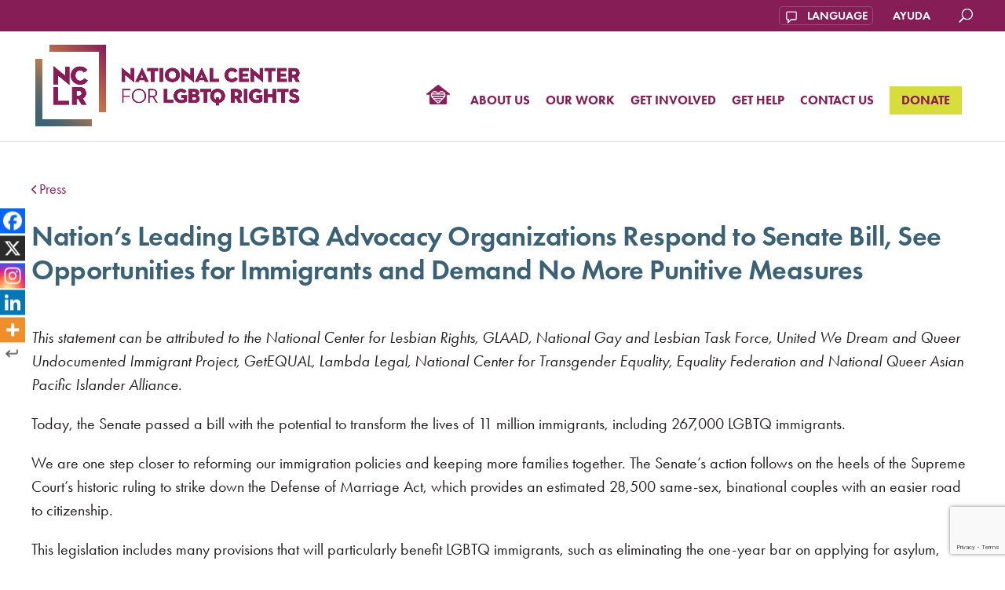

--- FILE ---
content_type: text/html; charset=UTF-8
request_url: https://www.nclrights.org/about-us/press-release/nations-leading-lgbt-advocacy-organizations-respond-to-senate-bill-see-opportunities-for-immigrants-and-demand-no-more-punitive-measures/
body_size: 29832
content:
<!DOCTYPE html>
<html lang="en-US">
<head>
	<meta charset="UTF-8" />
	<meta http-equiv="X-UA-Compatible" content="IE=edge">
	<link rel="pingback" href="https://www.nclrights.org/xmlrpc.php" />

	<script type="text/javascript">
		document.documentElement.className = 'js';
	</script>

	<link rel="preconnect" href="https://fonts.gstatic.com" crossorigin /><style id="et-divi-open-sans-inline-css">/* Original: https://fonts.googleapis.com/css?family=Open+Sans:300italic,400italic,600italic,700italic,800italic,400,300,600,700,800&#038;subset=latin,latin-ext&#038;display=swap *//* User Agent: Mozilla/5.0 (Unknown; Linux x86_64) AppleWebKit/538.1 (KHTML, like Gecko) Safari/538.1 Daum/4.1 */@font-face {font-family: 'Open Sans';font-style: italic;font-weight: 300;font-stretch: normal;font-display: swap;src: url(https://fonts.gstatic.com/s/opensans/v44/memQYaGs126MiZpBA-UFUIcVXSCEkx2cmqvXlWq8tWZ0Pw86hd0Rk5hkWV4exQ.ttf) format('truetype');}@font-face {font-family: 'Open Sans';font-style: italic;font-weight: 400;font-stretch: normal;font-display: swap;src: url(https://fonts.gstatic.com/s/opensans/v44/memQYaGs126MiZpBA-UFUIcVXSCEkx2cmqvXlWq8tWZ0Pw86hd0Rk8ZkWV4exQ.ttf) format('truetype');}@font-face {font-family: 'Open Sans';font-style: italic;font-weight: 600;font-stretch: normal;font-display: swap;src: url(https://fonts.gstatic.com/s/opensans/v44/memQYaGs126MiZpBA-UFUIcVXSCEkx2cmqvXlWq8tWZ0Pw86hd0RkxhjWV4exQ.ttf) format('truetype');}@font-face {font-family: 'Open Sans';font-style: italic;font-weight: 700;font-stretch: normal;font-display: swap;src: url(https://fonts.gstatic.com/s/opensans/v44/memQYaGs126MiZpBA-UFUIcVXSCEkx2cmqvXlWq8tWZ0Pw86hd0RkyFjWV4exQ.ttf) format('truetype');}@font-face {font-family: 'Open Sans';font-style: italic;font-weight: 800;font-stretch: normal;font-display: swap;src: url(https://fonts.gstatic.com/s/opensans/v44/memQYaGs126MiZpBA-UFUIcVXSCEkx2cmqvXlWq8tWZ0Pw86hd0Rk0ZjWV4exQ.ttf) format('truetype');}@font-face {font-family: 'Open Sans';font-style: normal;font-weight: 300;font-stretch: normal;font-display: swap;src: url(https://fonts.gstatic.com/s/opensans/v44/memSYaGs126MiZpBA-UvWbX2vVnXBbObj2OVZyOOSr4dVJWUgsiH0B4uaVc.ttf) format('truetype');}@font-face {font-family: 'Open Sans';font-style: normal;font-weight: 400;font-stretch: normal;font-display: swap;src: url(https://fonts.gstatic.com/s/opensans/v44/memSYaGs126MiZpBA-UvWbX2vVnXBbObj2OVZyOOSr4dVJWUgsjZ0B4uaVc.ttf) format('truetype');}@font-face {font-family: 'Open Sans';font-style: normal;font-weight: 600;font-stretch: normal;font-display: swap;src: url(https://fonts.gstatic.com/s/opensans/v44/memSYaGs126MiZpBA-UvWbX2vVnXBbObj2OVZyOOSr4dVJWUgsgH1x4uaVc.ttf) format('truetype');}@font-face {font-family: 'Open Sans';font-style: normal;font-weight: 700;font-stretch: normal;font-display: swap;src: url(https://fonts.gstatic.com/s/opensans/v44/memSYaGs126MiZpBA-UvWbX2vVnXBbObj2OVZyOOSr4dVJWUgsg-1x4uaVc.ttf) format('truetype');}@font-face {font-family: 'Open Sans';font-style: normal;font-weight: 800;font-stretch: normal;font-display: swap;src: url(https://fonts.gstatic.com/s/opensans/v44/memSYaGs126MiZpBA-UvWbX2vVnXBbObj2OVZyOOSr4dVJWUgshZ1x4uaVc.ttf) format('truetype');}/* User Agent: Mozilla/5.0 (Windows NT 6.1; WOW64; rv:27.0) Gecko/20100101 Firefox/27.0 */@font-face {font-family: 'Open Sans';font-style: italic;font-weight: 300;font-stretch: normal;font-display: swap;src: url(https://fonts.gstatic.com/l/font?kit=memQYaGs126MiZpBA-UFUIcVXSCEkx2cmqvXlWq8tWZ0Pw86hd0Rk5hkWV4exg&skey=743457fe2cc29280&v=v44) format('woff');}@font-face {font-family: 'Open Sans';font-style: italic;font-weight: 400;font-stretch: normal;font-display: swap;src: url(https://fonts.gstatic.com/l/font?kit=memQYaGs126MiZpBA-UFUIcVXSCEkx2cmqvXlWq8tWZ0Pw86hd0Rk8ZkWV4exg&skey=743457fe2cc29280&v=v44) format('woff');}@font-face {font-family: 'Open Sans';font-style: italic;font-weight: 600;font-stretch: normal;font-display: swap;src: url(https://fonts.gstatic.com/l/font?kit=memQYaGs126MiZpBA-UFUIcVXSCEkx2cmqvXlWq8tWZ0Pw86hd0RkxhjWV4exg&skey=743457fe2cc29280&v=v44) format('woff');}@font-face {font-family: 'Open Sans';font-style: italic;font-weight: 700;font-stretch: normal;font-display: swap;src: url(https://fonts.gstatic.com/l/font?kit=memQYaGs126MiZpBA-UFUIcVXSCEkx2cmqvXlWq8tWZ0Pw86hd0RkyFjWV4exg&skey=743457fe2cc29280&v=v44) format('woff');}@font-face {font-family: 'Open Sans';font-style: italic;font-weight: 800;font-stretch: normal;font-display: swap;src: url(https://fonts.gstatic.com/l/font?kit=memQYaGs126MiZpBA-UFUIcVXSCEkx2cmqvXlWq8tWZ0Pw86hd0Rk0ZjWV4exg&skey=743457fe2cc29280&v=v44) format('woff');}@font-face {font-family: 'Open Sans';font-style: normal;font-weight: 300;font-stretch: normal;font-display: swap;src: url(https://fonts.gstatic.com/l/font?kit=memSYaGs126MiZpBA-UvWbX2vVnXBbObj2OVZyOOSr4dVJWUgsiH0B4uaVQ&skey=62c1cbfccc78b4b2&v=v44) format('woff');}@font-face {font-family: 'Open Sans';font-style: normal;font-weight: 400;font-stretch: normal;font-display: swap;src: url(https://fonts.gstatic.com/l/font?kit=memSYaGs126MiZpBA-UvWbX2vVnXBbObj2OVZyOOSr4dVJWUgsjZ0B4uaVQ&skey=62c1cbfccc78b4b2&v=v44) format('woff');}@font-face {font-family: 'Open Sans';font-style: normal;font-weight: 600;font-stretch: normal;font-display: swap;src: url(https://fonts.gstatic.com/l/font?kit=memSYaGs126MiZpBA-UvWbX2vVnXBbObj2OVZyOOSr4dVJWUgsgH1x4uaVQ&skey=62c1cbfccc78b4b2&v=v44) format('woff');}@font-face {font-family: 'Open Sans';font-style: normal;font-weight: 700;font-stretch: normal;font-display: swap;src: url(https://fonts.gstatic.com/l/font?kit=memSYaGs126MiZpBA-UvWbX2vVnXBbObj2OVZyOOSr4dVJWUgsg-1x4uaVQ&skey=62c1cbfccc78b4b2&v=v44) format('woff');}@font-face {font-family: 'Open Sans';font-style: normal;font-weight: 800;font-stretch: normal;font-display: swap;src: url(https://fonts.gstatic.com/l/font?kit=memSYaGs126MiZpBA-UvWbX2vVnXBbObj2OVZyOOSr4dVJWUgshZ1x4uaVQ&skey=62c1cbfccc78b4b2&v=v44) format('woff');}/* User Agent: Mozilla/5.0 (Windows NT 6.3; rv:39.0) Gecko/20100101 Firefox/39.0 */@font-face {font-family: 'Open Sans';font-style: italic;font-weight: 300;font-stretch: normal;font-display: swap;src: url(https://fonts.gstatic.com/s/opensans/v44/memQYaGs126MiZpBA-UFUIcVXSCEkx2cmqvXlWq8tWZ0Pw86hd0Rk5hkWV4ewA.woff2) format('woff2');}@font-face {font-family: 'Open Sans';font-style: italic;font-weight: 400;font-stretch: normal;font-display: swap;src: url(https://fonts.gstatic.com/s/opensans/v44/memQYaGs126MiZpBA-UFUIcVXSCEkx2cmqvXlWq8tWZ0Pw86hd0Rk8ZkWV4ewA.woff2) format('woff2');}@font-face {font-family: 'Open Sans';font-style: italic;font-weight: 600;font-stretch: normal;font-display: swap;src: url(https://fonts.gstatic.com/s/opensans/v44/memQYaGs126MiZpBA-UFUIcVXSCEkx2cmqvXlWq8tWZ0Pw86hd0RkxhjWV4ewA.woff2) format('woff2');}@font-face {font-family: 'Open Sans';font-style: italic;font-weight: 700;font-stretch: normal;font-display: swap;src: url(https://fonts.gstatic.com/s/opensans/v44/memQYaGs126MiZpBA-UFUIcVXSCEkx2cmqvXlWq8tWZ0Pw86hd0RkyFjWV4ewA.woff2) format('woff2');}@font-face {font-family: 'Open Sans';font-style: italic;font-weight: 800;font-stretch: normal;font-display: swap;src: url(https://fonts.gstatic.com/s/opensans/v44/memQYaGs126MiZpBA-UFUIcVXSCEkx2cmqvXlWq8tWZ0Pw86hd0Rk0ZjWV4ewA.woff2) format('woff2');}@font-face {font-family: 'Open Sans';font-style: normal;font-weight: 300;font-stretch: normal;font-display: swap;src: url(https://fonts.gstatic.com/s/opensans/v44/memSYaGs126MiZpBA-UvWbX2vVnXBbObj2OVZyOOSr4dVJWUgsiH0B4uaVI.woff2) format('woff2');}@font-face {font-family: 'Open Sans';font-style: normal;font-weight: 400;font-stretch: normal;font-display: swap;src: url(https://fonts.gstatic.com/s/opensans/v44/memSYaGs126MiZpBA-UvWbX2vVnXBbObj2OVZyOOSr4dVJWUgsjZ0B4uaVI.woff2) format('woff2');}@font-face {font-family: 'Open Sans';font-style: normal;font-weight: 600;font-stretch: normal;font-display: swap;src: url(https://fonts.gstatic.com/s/opensans/v44/memSYaGs126MiZpBA-UvWbX2vVnXBbObj2OVZyOOSr4dVJWUgsgH1x4uaVI.woff2) format('woff2');}@font-face {font-family: 'Open Sans';font-style: normal;font-weight: 700;font-stretch: normal;font-display: swap;src: url(https://fonts.gstatic.com/s/opensans/v44/memSYaGs126MiZpBA-UvWbX2vVnXBbObj2OVZyOOSr4dVJWUgsg-1x4uaVI.woff2) format('woff2');}@font-face {font-family: 'Open Sans';font-style: normal;font-weight: 800;font-stretch: normal;font-display: swap;src: url(https://fonts.gstatic.com/s/opensans/v44/memSYaGs126MiZpBA-UvWbX2vVnXBbObj2OVZyOOSr4dVJWUgshZ1x4uaVI.woff2) format('woff2');}</style><meta name='robots' content='index, follow, max-image-preview:large, max-snippet:-1, max-video-preview:-1' />
<meta name="uri-translation" content="on" />
	<!-- This site is optimized with the Yoast SEO plugin v26.7 - https://yoast.com/wordpress/plugins/seo/ -->
	<title>Nation’s Leading LGBTQ Advocacy Organizations Respond to Senate Bill, See Opportunities for Immigrants and Demand No More Punitive Measures - National Center for LGBTQ Rights</title>
<link data-rocket-prefetch href="https://www.googletagmanager.com" rel="dns-prefetch">
<link data-rocket-prefetch href="https://connect.facebook.net" rel="dns-prefetch">
<link data-rocket-prefetch href="https://fonts.googleapis.com" rel="dns-prefetch">
<link data-rocket-prefetch href="https://www.google.com" rel="dns-prefetch">
<link data-rocket-preload as="style" href="https://fonts.googleapis.com/css?family=Open%20Sans%3A400%2C700&#038;display=swap" rel="preload">
<link href="https://fonts.googleapis.com/css?family=Open%20Sans%3A400%2C700&#038;display=swap" media="print" onload="this.media=&#039;all&#039;" rel="stylesheet">
<noscript data-wpr-hosted-gf-parameters=""><link rel="stylesheet" href="https://fonts.googleapis.com/css?family=Open%20Sans%3A400%2C700&#038;display=swap"></noscript><link rel="preload" data-rocket-preload as="image" href="https://www.nclrights.org/wp-content/uploads/2025/05/NCLR-logo.horizontal.NEW_.png" fetchpriority="high">
	<link rel="canonical" href="https://www.nclrights.org/about-us/press-release/nations-leading-lgbt-advocacy-organizations-respond-to-senate-bill-see-opportunities-for-immigrants-and-demand-no-more-punitive-measures/" />
	<meta property="og:locale" content="en_US" />
	<meta property="og:type" content="article" />
	<meta property="og:title" content="Nation’s Leading LGBTQ Advocacy Organizations Respond to Senate Bill, See Opportunities for Immigrants and Demand No More Punitive Measures - National Center for LGBTQ Rights" />
	<meta property="og:description" content="Today, the Senate passed a bill with the potential to transform the lives of 11 million immigrants, including 267,000 LGBTQ immigrants. We are one step closer to reforming our immigration policies and keeping more families together. The Senate’s action follows on the heels of the Supreme Court’s historic ruling to strike down the Defense of Marriage Act, which provides an estimated 28,500 same-sex, binational couples with an easier road to citizenship." />
	<meta property="og:url" content="https://www.nclrights.org/about-us/press-release/nations-leading-lgbt-advocacy-organizations-respond-to-senate-bill-see-opportunities-for-immigrants-and-demand-no-more-punitive-measures/" />
	<meta property="og:site_name" content="National Center for LGBTQ Rights" />
	<meta property="article:publisher" content="https://www.facebook.com/nclrights" />
	<meta property="article:modified_time" content="2025-06-13T23:16:41+00:00" />
	<meta name="twitter:card" content="summary_large_image" />
	<meta name="twitter:site" content="@nclrights" />
	<meta name="twitter:label1" content="Est. reading time" />
	<meta name="twitter:data1" content="2 minutes" />
	<script type="application/ld+json" class="yoast-schema-graph">{"@context":"https://schema.org","@graph":[{"@type":"WebPage","@id":"https://www.nclrights.org/about-us/press-release/nations-leading-lgbt-advocacy-organizations-respond-to-senate-bill-see-opportunities-for-immigrants-and-demand-no-more-punitive-measures/","url":"https://www.nclrights.org/about-us/press-release/nations-leading-lgbt-advocacy-organizations-respond-to-senate-bill-see-opportunities-for-immigrants-and-demand-no-more-punitive-measures/","name":"Nation’s Leading LGBTQ Advocacy Organizations Respond to Senate Bill, See Opportunities for Immigrants and Demand No More Punitive Measures - National Center for LGBTQ Rights","isPartOf":{"@id":"https://www.nclrights.org/#website"},"datePublished":"2013-06-27T18:22:17+00:00","dateModified":"2025-06-13T23:16:41+00:00","breadcrumb":{"@id":"https://www.nclrights.org/about-us/press-release/nations-leading-lgbt-advocacy-organizations-respond-to-senate-bill-see-opportunities-for-immigrants-and-demand-no-more-punitive-measures/#breadcrumb"},"inLanguage":"en-US","potentialAction":[{"@type":"ReadAction","target":["https://www.nclrights.org/about-us/press-release/nations-leading-lgbt-advocacy-organizations-respond-to-senate-bill-see-opportunities-for-immigrants-and-demand-no-more-punitive-measures/"]}]},{"@type":"BreadcrumbList","@id":"https://www.nclrights.org/about-us/press-release/nations-leading-lgbt-advocacy-organizations-respond-to-senate-bill-see-opportunities-for-immigrants-and-demand-no-more-punitive-measures/#breadcrumb","itemListElement":[{"@type":"ListItem","position":1,"name":"Home","item":"https://www.nclrights.org/"},{"@type":"ListItem","position":2,"name":"Nation’s Leading LGBTQ Advocacy Organizations Respond to Senate Bill, See Opportunities for Immigrants and Demand No More Punitive Measures"}]},{"@type":"WebSite","@id":"https://www.nclrights.org/#website","url":"https://www.nclrights.org/","name":"National Center for LGBTQ Rights","description":"Achieving LGBTQ Equality Through Litigation, Legislation, Policy, and Public Education","publisher":{"@id":"https://www.nclrights.org/#organization"},"potentialAction":[{"@type":"SearchAction","target":{"@type":"EntryPoint","urlTemplate":"https://www.nclrights.org/?s={search_term_string}"},"query-input":{"@type":"PropertyValueSpecification","valueRequired":true,"valueName":"search_term_string"}}],"inLanguage":"en-US"},{"@type":"Organization","@id":"https://www.nclrights.org/#organization","name":"National Center for LGBTQ Rights","url":"https://www.nclrights.org/","logo":{"@type":"ImageObject","inLanguage":"en-US","@id":"https://www.nclrights.org/#/schema/logo/image/","url":"https://www.nclrights.org/wp-content/uploads/2025/05/favicon-1.png","contentUrl":"https://www.nclrights.org/wp-content/uploads/2025/05/favicon-1.png","width":512,"height":512,"caption":"National Center for LGBTQ Rights"},"image":{"@id":"https://www.nclrights.org/#/schema/logo/image/"},"sameAs":["https://www.facebook.com/nclrights","https://x.com/nclrights","https://www.instagram.com/NCLRights/"]}]}</script>
	<!-- / Yoast SEO plugin. -->


<link rel='dns-prefetch' href='//www.google.com' />
<link rel='dns-prefetch' href='//www.googletagmanager.com' />
<link rel='dns-prefetch' href='//fonts.googleapis.com' />
<link rel='dns-prefetch' href='//use.fontawesome.com' />
<link href='https://fonts.gstatic.com' crossorigin rel='preconnect' />
<link rel="alternate" type="application/rss+xml" title="National Center for LGBTQ Rights &raquo; Feed" href="https://www.nclrights.org/feed/" />
<link rel="alternate" type="application/rss+xml" title="National Center for LGBTQ Rights &raquo; Comments Feed" href="https://www.nclrights.org/comments/feed/" />
<link rel="alternate" title="oEmbed (JSON)" type="application/json+oembed" href="https://www.nclrights.org/wp-json/oembed/1.0/embed?url=https%3A%2F%2Fwww.nclrights.org%2Fabout-us%2Fpress-release%2Fnations-leading-lgbt-advocacy-organizations-respond-to-senate-bill-see-opportunities-for-immigrants-and-demand-no-more-punitive-measures%2F" />
<link rel="alternate" title="oEmbed (XML)" type="text/xml+oembed" href="https://www.nclrights.org/wp-json/oembed/1.0/embed?url=https%3A%2F%2Fwww.nclrights.org%2Fabout-us%2Fpress-release%2Fnations-leading-lgbt-advocacy-organizations-respond-to-senate-bill-see-opportunities-for-immigrants-and-demand-no-more-punitive-measures%2F&#038;format=xml" />
<meta content="NCLR v." name="generator"/><link rel='stylesheet' id='mediaelement-css' href='https://www.nclrights.org/wp-includes/js/mediaelement/mediaelementplayer-legacy.min.css?ver=4.2.17' type='text/css' media='all' />
<link rel='stylesheet' id='wp-mediaelement-css' href='https://www.nclrights.org/wp-includes/js/mediaelement/wp-mediaelement.min.css?ver=1d5255e92a5c89954d294595a2a4d543' type='text/css' media='all' />
<link rel='stylesheet' id='wp-block-library-css' href='https://www.nclrights.org/wp-includes/css/dist/block-library/style.min.css?ver=1d5255e92a5c89954d294595a2a4d543' type='text/css' media='all' />
<style id='wp-block-heading-inline-css' type='text/css'>
h1:where(.wp-block-heading).has-background,h2:where(.wp-block-heading).has-background,h3:where(.wp-block-heading).has-background,h4:where(.wp-block-heading).has-background,h5:where(.wp-block-heading).has-background,h6:where(.wp-block-heading).has-background{padding:1.25em 2.375em}h1.has-text-align-left[style*=writing-mode]:where([style*=vertical-lr]),h1.has-text-align-right[style*=writing-mode]:where([style*=vertical-rl]),h2.has-text-align-left[style*=writing-mode]:where([style*=vertical-lr]),h2.has-text-align-right[style*=writing-mode]:where([style*=vertical-rl]),h3.has-text-align-left[style*=writing-mode]:where([style*=vertical-lr]),h3.has-text-align-right[style*=writing-mode]:where([style*=vertical-rl]),h4.has-text-align-left[style*=writing-mode]:where([style*=vertical-lr]),h4.has-text-align-right[style*=writing-mode]:where([style*=vertical-rl]),h5.has-text-align-left[style*=writing-mode]:where([style*=vertical-lr]),h5.has-text-align-right[style*=writing-mode]:where([style*=vertical-rl]),h6.has-text-align-left[style*=writing-mode]:where([style*=vertical-lr]),h6.has-text-align-right[style*=writing-mode]:where([style*=vertical-rl]){rotate:180deg}
/*# sourceURL=https://www.nclrights.org/wp-includes/blocks/heading/style.min.css */
</style>
<style id='wp-block-latest-posts-inline-css' type='text/css'>
.wp-block-latest-posts{box-sizing:border-box}.wp-block-latest-posts.alignleft{margin-right:2em}.wp-block-latest-posts.alignright{margin-left:2em}.wp-block-latest-posts.wp-block-latest-posts__list{list-style:none}.wp-block-latest-posts.wp-block-latest-posts__list li{clear:both;overflow-wrap:break-word}.wp-block-latest-posts.is-grid{display:flex;flex-wrap:wrap}.wp-block-latest-posts.is-grid li{margin:0 1.25em 1.25em 0;width:100%}@media (min-width:600px){.wp-block-latest-posts.columns-2 li{width:calc(50% - .625em)}.wp-block-latest-posts.columns-2 li:nth-child(2n){margin-right:0}.wp-block-latest-posts.columns-3 li{width:calc(33.33333% - .83333em)}.wp-block-latest-posts.columns-3 li:nth-child(3n){margin-right:0}.wp-block-latest-posts.columns-4 li{width:calc(25% - .9375em)}.wp-block-latest-posts.columns-4 li:nth-child(4n){margin-right:0}.wp-block-latest-posts.columns-5 li{width:calc(20% - 1em)}.wp-block-latest-posts.columns-5 li:nth-child(5n){margin-right:0}.wp-block-latest-posts.columns-6 li{width:calc(16.66667% - 1.04167em)}.wp-block-latest-posts.columns-6 li:nth-child(6n){margin-right:0}}:root :where(.wp-block-latest-posts.is-grid){padding:0}:root :where(.wp-block-latest-posts.wp-block-latest-posts__list){padding-left:0}.wp-block-latest-posts__post-author,.wp-block-latest-posts__post-date{display:block;font-size:.8125em}.wp-block-latest-posts__post-excerpt,.wp-block-latest-posts__post-full-content{margin-bottom:1em;margin-top:.5em}.wp-block-latest-posts__featured-image a{display:inline-block}.wp-block-latest-posts__featured-image img{height:auto;max-width:100%;width:auto}.wp-block-latest-posts__featured-image.alignleft{float:left;margin-right:1em}.wp-block-latest-posts__featured-image.alignright{float:right;margin-left:1em}.wp-block-latest-posts__featured-image.aligncenter{margin-bottom:1em;text-align:center}
/*# sourceURL=https://www.nclrights.org/wp-includes/blocks/latest-posts/style.min.css */
</style>
<style id='global-styles-inline-css' type='text/css'>
:root{--wp--preset--aspect-ratio--square: 1;--wp--preset--aspect-ratio--4-3: 4/3;--wp--preset--aspect-ratio--3-4: 3/4;--wp--preset--aspect-ratio--3-2: 3/2;--wp--preset--aspect-ratio--2-3: 2/3;--wp--preset--aspect-ratio--16-9: 16/9;--wp--preset--aspect-ratio--9-16: 9/16;--wp--preset--color--black: #000000;--wp--preset--color--cyan-bluish-gray: #abb8c3;--wp--preset--color--white: #ffffff;--wp--preset--color--pale-pink: #f78da7;--wp--preset--color--vivid-red: #cf2e2e;--wp--preset--color--luminous-vivid-orange: #ff6900;--wp--preset--color--luminous-vivid-amber: #fcb900;--wp--preset--color--light-green-cyan: #7bdcb5;--wp--preset--color--vivid-green-cyan: #00d084;--wp--preset--color--pale-cyan-blue: #8ed1fc;--wp--preset--color--vivid-cyan-blue: #0693e3;--wp--preset--color--vivid-purple: #9b51e0;--wp--preset--gradient--vivid-cyan-blue-to-vivid-purple: linear-gradient(135deg,rgb(6,147,227) 0%,rgb(155,81,224) 100%);--wp--preset--gradient--light-green-cyan-to-vivid-green-cyan: linear-gradient(135deg,rgb(122,220,180) 0%,rgb(0,208,130) 100%);--wp--preset--gradient--luminous-vivid-amber-to-luminous-vivid-orange: linear-gradient(135deg,rgb(252,185,0) 0%,rgb(255,105,0) 100%);--wp--preset--gradient--luminous-vivid-orange-to-vivid-red: linear-gradient(135deg,rgb(255,105,0) 0%,rgb(207,46,46) 100%);--wp--preset--gradient--very-light-gray-to-cyan-bluish-gray: linear-gradient(135deg,rgb(238,238,238) 0%,rgb(169,184,195) 100%);--wp--preset--gradient--cool-to-warm-spectrum: linear-gradient(135deg,rgb(74,234,220) 0%,rgb(151,120,209) 20%,rgb(207,42,186) 40%,rgb(238,44,130) 60%,rgb(251,105,98) 80%,rgb(254,248,76) 100%);--wp--preset--gradient--blush-light-purple: linear-gradient(135deg,rgb(255,206,236) 0%,rgb(152,150,240) 100%);--wp--preset--gradient--blush-bordeaux: linear-gradient(135deg,rgb(254,205,165) 0%,rgb(254,45,45) 50%,rgb(107,0,62) 100%);--wp--preset--gradient--luminous-dusk: linear-gradient(135deg,rgb(255,203,112) 0%,rgb(199,81,192) 50%,rgb(65,88,208) 100%);--wp--preset--gradient--pale-ocean: linear-gradient(135deg,rgb(255,245,203) 0%,rgb(182,227,212) 50%,rgb(51,167,181) 100%);--wp--preset--gradient--electric-grass: linear-gradient(135deg,rgb(202,248,128) 0%,rgb(113,206,126) 100%);--wp--preset--gradient--midnight: linear-gradient(135deg,rgb(2,3,129) 0%,rgb(40,116,252) 100%);--wp--preset--font-size--small: 13px;--wp--preset--font-size--medium: 20px;--wp--preset--font-size--large: 36px;--wp--preset--font-size--x-large: 42px;--wp--preset--spacing--20: 0.44rem;--wp--preset--spacing--30: 0.67rem;--wp--preset--spacing--40: 1rem;--wp--preset--spacing--50: 1.5rem;--wp--preset--spacing--60: 2.25rem;--wp--preset--spacing--70: 3.38rem;--wp--preset--spacing--80: 5.06rem;--wp--preset--shadow--natural: 6px 6px 9px rgba(0, 0, 0, 0.2);--wp--preset--shadow--deep: 12px 12px 50px rgba(0, 0, 0, 0.4);--wp--preset--shadow--sharp: 6px 6px 0px rgba(0, 0, 0, 0.2);--wp--preset--shadow--outlined: 6px 6px 0px -3px rgb(255, 255, 255), 6px 6px rgb(0, 0, 0);--wp--preset--shadow--crisp: 6px 6px 0px rgb(0, 0, 0);}:root { --wp--style--global--content-size: 823px;--wp--style--global--wide-size: 1080px; }:where(body) { margin: 0; }.wp-site-blocks > .alignleft { float: left; margin-right: 2em; }.wp-site-blocks > .alignright { float: right; margin-left: 2em; }.wp-site-blocks > .aligncenter { justify-content: center; margin-left: auto; margin-right: auto; }:where(.is-layout-flex){gap: 0.5em;}:where(.is-layout-grid){gap: 0.5em;}.is-layout-flow > .alignleft{float: left;margin-inline-start: 0;margin-inline-end: 2em;}.is-layout-flow > .alignright{float: right;margin-inline-start: 2em;margin-inline-end: 0;}.is-layout-flow > .aligncenter{margin-left: auto !important;margin-right: auto !important;}.is-layout-constrained > .alignleft{float: left;margin-inline-start: 0;margin-inline-end: 2em;}.is-layout-constrained > .alignright{float: right;margin-inline-start: 2em;margin-inline-end: 0;}.is-layout-constrained > .aligncenter{margin-left: auto !important;margin-right: auto !important;}.is-layout-constrained > :where(:not(.alignleft):not(.alignright):not(.alignfull)){max-width: var(--wp--style--global--content-size);margin-left: auto !important;margin-right: auto !important;}.is-layout-constrained > .alignwide{max-width: var(--wp--style--global--wide-size);}body .is-layout-flex{display: flex;}.is-layout-flex{flex-wrap: wrap;align-items: center;}.is-layout-flex > :is(*, div){margin: 0;}body .is-layout-grid{display: grid;}.is-layout-grid > :is(*, div){margin: 0;}body{padding-top: 0px;padding-right: 0px;padding-bottom: 0px;padding-left: 0px;}:root :where(.wp-element-button, .wp-block-button__link){background-color: #32373c;border-width: 0;color: #fff;font-family: inherit;font-size: inherit;font-style: inherit;font-weight: inherit;letter-spacing: inherit;line-height: inherit;padding-top: calc(0.667em + 2px);padding-right: calc(1.333em + 2px);padding-bottom: calc(0.667em + 2px);padding-left: calc(1.333em + 2px);text-decoration: none;text-transform: inherit;}.has-black-color{color: var(--wp--preset--color--black) !important;}.has-cyan-bluish-gray-color{color: var(--wp--preset--color--cyan-bluish-gray) !important;}.has-white-color{color: var(--wp--preset--color--white) !important;}.has-pale-pink-color{color: var(--wp--preset--color--pale-pink) !important;}.has-vivid-red-color{color: var(--wp--preset--color--vivid-red) !important;}.has-luminous-vivid-orange-color{color: var(--wp--preset--color--luminous-vivid-orange) !important;}.has-luminous-vivid-amber-color{color: var(--wp--preset--color--luminous-vivid-amber) !important;}.has-light-green-cyan-color{color: var(--wp--preset--color--light-green-cyan) !important;}.has-vivid-green-cyan-color{color: var(--wp--preset--color--vivid-green-cyan) !important;}.has-pale-cyan-blue-color{color: var(--wp--preset--color--pale-cyan-blue) !important;}.has-vivid-cyan-blue-color{color: var(--wp--preset--color--vivid-cyan-blue) !important;}.has-vivid-purple-color{color: var(--wp--preset--color--vivid-purple) !important;}.has-black-background-color{background-color: var(--wp--preset--color--black) !important;}.has-cyan-bluish-gray-background-color{background-color: var(--wp--preset--color--cyan-bluish-gray) !important;}.has-white-background-color{background-color: var(--wp--preset--color--white) !important;}.has-pale-pink-background-color{background-color: var(--wp--preset--color--pale-pink) !important;}.has-vivid-red-background-color{background-color: var(--wp--preset--color--vivid-red) !important;}.has-luminous-vivid-orange-background-color{background-color: var(--wp--preset--color--luminous-vivid-orange) !important;}.has-luminous-vivid-amber-background-color{background-color: var(--wp--preset--color--luminous-vivid-amber) !important;}.has-light-green-cyan-background-color{background-color: var(--wp--preset--color--light-green-cyan) !important;}.has-vivid-green-cyan-background-color{background-color: var(--wp--preset--color--vivid-green-cyan) !important;}.has-pale-cyan-blue-background-color{background-color: var(--wp--preset--color--pale-cyan-blue) !important;}.has-vivid-cyan-blue-background-color{background-color: var(--wp--preset--color--vivid-cyan-blue) !important;}.has-vivid-purple-background-color{background-color: var(--wp--preset--color--vivid-purple) !important;}.has-black-border-color{border-color: var(--wp--preset--color--black) !important;}.has-cyan-bluish-gray-border-color{border-color: var(--wp--preset--color--cyan-bluish-gray) !important;}.has-white-border-color{border-color: var(--wp--preset--color--white) !important;}.has-pale-pink-border-color{border-color: var(--wp--preset--color--pale-pink) !important;}.has-vivid-red-border-color{border-color: var(--wp--preset--color--vivid-red) !important;}.has-luminous-vivid-orange-border-color{border-color: var(--wp--preset--color--luminous-vivid-orange) !important;}.has-luminous-vivid-amber-border-color{border-color: var(--wp--preset--color--luminous-vivid-amber) !important;}.has-light-green-cyan-border-color{border-color: var(--wp--preset--color--light-green-cyan) !important;}.has-vivid-green-cyan-border-color{border-color: var(--wp--preset--color--vivid-green-cyan) !important;}.has-pale-cyan-blue-border-color{border-color: var(--wp--preset--color--pale-cyan-blue) !important;}.has-vivid-cyan-blue-border-color{border-color: var(--wp--preset--color--vivid-cyan-blue) !important;}.has-vivid-purple-border-color{border-color: var(--wp--preset--color--vivid-purple) !important;}.has-vivid-cyan-blue-to-vivid-purple-gradient-background{background: var(--wp--preset--gradient--vivid-cyan-blue-to-vivid-purple) !important;}.has-light-green-cyan-to-vivid-green-cyan-gradient-background{background: var(--wp--preset--gradient--light-green-cyan-to-vivid-green-cyan) !important;}.has-luminous-vivid-amber-to-luminous-vivid-orange-gradient-background{background: var(--wp--preset--gradient--luminous-vivid-amber-to-luminous-vivid-orange) !important;}.has-luminous-vivid-orange-to-vivid-red-gradient-background{background: var(--wp--preset--gradient--luminous-vivid-orange-to-vivid-red) !important;}.has-very-light-gray-to-cyan-bluish-gray-gradient-background{background: var(--wp--preset--gradient--very-light-gray-to-cyan-bluish-gray) !important;}.has-cool-to-warm-spectrum-gradient-background{background: var(--wp--preset--gradient--cool-to-warm-spectrum) !important;}.has-blush-light-purple-gradient-background{background: var(--wp--preset--gradient--blush-light-purple) !important;}.has-blush-bordeaux-gradient-background{background: var(--wp--preset--gradient--blush-bordeaux) !important;}.has-luminous-dusk-gradient-background{background: var(--wp--preset--gradient--luminous-dusk) !important;}.has-pale-ocean-gradient-background{background: var(--wp--preset--gradient--pale-ocean) !important;}.has-electric-grass-gradient-background{background: var(--wp--preset--gradient--electric-grass) !important;}.has-midnight-gradient-background{background: var(--wp--preset--gradient--midnight) !important;}.has-small-font-size{font-size: var(--wp--preset--font-size--small) !important;}.has-medium-font-size{font-size: var(--wp--preset--font-size--medium) !important;}.has-large-font-size{font-size: var(--wp--preset--font-size--large) !important;}.has-x-large-font-size{font-size: var(--wp--preset--font-size--x-large) !important;}
/*# sourceURL=global-styles-inline-css */
</style>

<link rel='stylesheet' id='wp-components-css' href='https://www.nclrights.org/wp-includes/css/dist/components/style.min.css?ver=1d5255e92a5c89954d294595a2a4d543' type='text/css' media='all' />
<link rel='stylesheet' id='wp-preferences-css' href='https://www.nclrights.org/wp-includes/css/dist/preferences/style.min.css?ver=1d5255e92a5c89954d294595a2a4d543' type='text/css' media='all' />
<link rel='stylesheet' id='wp-block-editor-css' href='https://www.nclrights.org/wp-includes/css/dist/block-editor/style.min.css?ver=1d5255e92a5c89954d294595a2a4d543' type='text/css' media='all' />
<link data-minify="1" rel='stylesheet' id='popup-maker-block-library-style-css' href='https://www.nclrights.org/wp-content/cache/min/1/wp-content/plugins/popup-maker/dist/packages/block-library-style.css?ver=1768420406' type='text/css' media='all' />
<style id='font-awesome-svg-styles-default-inline-css' type='text/css'>
.svg-inline--fa {
  display: inline-block;
  height: 1em;
  overflow: visible;
  vertical-align: -.125em;
}
/*# sourceURL=font-awesome-svg-styles-default-inline-css */
</style>
<link data-minify="1" rel='stylesheet' id='font-awesome-svg-styles-css' href='https://www.nclrights.org/wp-content/cache/min/1/wp-content/uploads/font-awesome/v6.1.2/css/svg-with-js.css?ver=1768420406' type='text/css' media='all' />
<style id='font-awesome-svg-styles-inline-css' type='text/css'>
   .wp-block-font-awesome-icon svg::before,
   .wp-rich-text-font-awesome-icon svg::before {content: unset;}
/*# sourceURL=font-awesome-svg-styles-inline-css */
</style>
<link data-minify="1" rel='stylesheet' id='collapscore-css-css' href='https://www.nclrights.org/wp-content/cache/min/1/wp-content/plugins/jquery-collapse-o-matic/css/core_style.css?ver=1768420406' type='text/css' media='all' />
<link data-minify="1" rel='stylesheet' id='collapseomatic-css-css' href='https://www.nclrights.org/wp-content/cache/min/1/wp-content/plugins/jquery-collapse-o-matic/css/light_style.css?ver=1768420406' type='text/css' media='all' />
<link rel='stylesheet' id='rmp-material-icons-css' href='https://fonts.googleapis.com/icon?family=Material+Icons&#038;display=auto&#038;ver=4.6.0' type='text/css' media='all' />
<link data-minify="1" rel='stylesheet' id='rmp-font-awesome-css' href='https://www.nclrights.org/wp-content/cache/min/1/releases/v5.13.0/css/all.css?ver=1768420406' type='text/css' media='all' />
<link data-minify="1" rel='stylesheet' id='rmp-glyph-icons-css' href='https://www.nclrights.org/wp-content/cache/min/1/wp-content/plugins/responsive-menu-pro/v4.0.0/assets/admin/scss/glyphicons.css?ver=1768420406' type='text/css' media='all' />
<link data-minify="1" rel='stylesheet' id='dashicons-css' href='https://www.nclrights.org/wp-content/cache/min/1/wp-includes/css/dashicons.min.css?ver=1768420406' type='text/css' media='all' />
<link data-minify="1" rel='stylesheet' id='rmp-menu-dynamic-styles-css' href='https://www.nclrights.org/wp-content/cache/min/1/wp-content/uploads/rmp-menu/css/rmp-menu.css?ver=1768420406' type='text/css' media='all' />
<link rel='stylesheet' id='ce_responsive-css' href='https://www.nclrights.org/wp-content/plugins/simple-embed-code/css/video-container.min.css?ver=2.5.1' type='text/css' media='all' />
<link data-minify="1" rel='stylesheet' id='wpos-slick-style-css' href='https://www.nclrights.org/wp-content/cache/min/1/wp-content/plugins/timeline-and-history-slider/assets/css/slick.css?ver=1768420406' type='text/css' media='all' />
<link data-minify="1" rel='stylesheet' id='tahs-public-style-css' href='https://www.nclrights.org/wp-content/cache/min/1/wp-content/plugins/timeline-and-history-slider/assets/css/slick-slider-style.css?ver=1768420406' type='text/css' media='all' />
<link data-minify="1" rel='stylesheet' id='video_popup_main_style-css' href='https://www.nclrights.org/wp-content/cache/min/1/wp-content/plugins/video-popup/assets/css/videoPopup.css?ver=1768420407' type='text/css' media='all' />
<link rel='stylesheet' id='yearly-archive-facetwp-css' href='https://www.nclrights.org/wp-content/plugins/yearly-archive-facetwp/public/css/yearly-archive-facetwp-public.css?ver=2.1.2' type='text/css' media='all' />
<link data-minify="1" rel='stylesheet' id='et_monarch-css-css' href='https://www.nclrights.org/wp-content/cache/min/1/wp-content/plugins/monarch/css/style.css?ver=1768420407' type='text/css' media='all' />

<link data-minify="1" rel='stylesheet' id='thickbox-css' href='https://www.nclrights.org/wp-content/cache/min/1/wp-includes/js/thickbox/thickbox.css?ver=1768420407' type='text/css' media='all' />
<link data-minify="1" rel='stylesheet' id='font-awesome-official-css' href='https://www.nclrights.org/wp-content/cache/min/1/releases/v6.1.2/css/all.css?ver=1768420402' type='text/css' media='all' crossorigin="anonymous" />
<link data-minify="1" rel='stylesheet' id='jetpack-videopress-divi-pkg-css' href='https://www.nclrights.org/wp-content/cache/min/1/wp-content/plugins/jetpack-videopress/jetpack_vendor/automattic/jetpack-videopress/build/divi-editor/index.css?ver=1768420402' type='text/css' media='all' />
<link data-minify="1" rel='stylesheet' id='heateor_sss_frontend_css-css' href='https://www.nclrights.org/wp-content/cache/min/1/wp-content/plugins/sassy-social-share/public/css/sassy-social-share-public.css?ver=1768420402' type='text/css' media='all' />
<style id='heateor_sss_frontend_css-inline-css' type='text/css'>
.heateor_sss_button_instagram span.heateor_sss_svg,a.heateor_sss_instagram span.heateor_sss_svg{background:radial-gradient(circle at 30% 107%,#fdf497 0,#fdf497 5%,#fd5949 45%,#d6249f 60%,#285aeb 90%)}.heateor_sss_horizontal_sharing .heateor_sss_svg,.heateor_sss_standard_follow_icons_container .heateor_sss_svg{color:#fff;border-width:0px;border-style:solid;border-color:transparent}.heateor_sss_horizontal_sharing .heateorSssTCBackground{color:#666}.heateor_sss_horizontal_sharing span.heateor_sss_svg:hover,.heateor_sss_standard_follow_icons_container span.heateor_sss_svg:hover{border-color:transparent;}.heateor_sss_vertical_sharing span.heateor_sss_svg,.heateor_sss_floating_follow_icons_container span.heateor_sss_svg{color:#fff;border-width:0px;border-style:solid;border-color:transparent;}.heateor_sss_vertical_sharing .heateorSssTCBackground{color:#666;}.heateor_sss_vertical_sharing span.heateor_sss_svg:hover,.heateor_sss_floating_follow_icons_container span.heateor_sss_svg:hover{border-color:transparent;}@media screen and (max-width:783px) {.heateor_sss_vertical_sharing{display:none!important}}div.heateor_sss_mobile_footer{display:none;}@media screen and (max-width:783px){div.heateor_sss_bottom_sharing .heateorSssTCBackground{background-color:white}div.heateor_sss_bottom_sharing{width:100%!important;left:0!important;}div.heateor_sss_bottom_sharing a{width:20% !important;}div.heateor_sss_bottom_sharing .heateor_sss_svg{width: 100% !important;}div.heateor_sss_bottom_sharing div.heateorSssTotalShareCount{font-size:1em!important;line-height:22.4px!important}div.heateor_sss_bottom_sharing div.heateorSssTotalShareText{font-size:.7em!important;line-height:0px!important}div.heateor_sss_mobile_footer{display:block;height:32px;}.heateor_sss_bottom_sharing{padding:0!important;display:block!important;width:auto!important;bottom:-2px!important;top: auto!important;}.heateor_sss_bottom_sharing .heateor_sss_square_count{line-height:inherit;}.heateor_sss_bottom_sharing .heateorSssSharingArrow{display:none;}.heateor_sss_bottom_sharing .heateorSssTCBackground{margin-right:1.1em!important}}
/*# sourceURL=heateor_sss_frontend_css-inline-css */
</style>
<link data-minify="1" rel='stylesheet' id='popup-maker-site-css' href='https://www.nclrights.org/wp-content/cache/min/1/wp-content/uploads/pum/pum-site-styles.css?ver=1768420402' type='text/css' media='all' />
<link data-minify="1" rel='stylesheet' id='video-js-css' href='https://www.nclrights.org/wp-content/cache/min/1/wp-content/plugins/video-embed-thumbnail-generator/video-js/video-js.min.css?ver=1768420402' type='text/css' media='all' />
<link data-minify="1" rel='stylesheet' id='video-js-kg-skin-css' href='https://www.nclrights.org/wp-content/cache/min/1/wp-content/plugins/video-embed-thumbnail-generator/video-js/kg-video-js-skin.css?ver=1768420402' type='text/css' media='all' />
<link data-minify="1" rel='stylesheet' id='kgvid_video_styles-css' href='https://www.nclrights.org/wp-content/cache/min/1/wp-content/plugins/video-embed-thumbnail-generator/src/public/css/videopack-styles.css?ver=1768420402' type='text/css' media='all' />
<link data-minify="1" rel='stylesheet' id='divi-style-parent-css' href='https://www.nclrights.org/wp-content/cache/min/1/wp-content/themes/Divi/style-static.min.css?ver=1768420402' type='text/css' media='all' />
<link rel='stylesheet' id='child-style-css' href='https://www.nclrights.org/wp-content/themes/nclr/style.css?ver=1d5255e92a5c89954d294595a2a4d543' type='text/css' media='all' />
<link data-minify="1" rel='stylesheet' id='font-awesome-official-v4shim-css' href='https://www.nclrights.org/wp-content/cache/min/1/releases/v6.1.2/css/v4-shims.css?ver=1768420402' type='text/css' media='all' crossorigin="anonymous" />
<link data-minify="1" rel='stylesheet' id='scriptFont-css' href='https://www.nclrights.org/wp-content/cache/min/1/yep0qlt.css?ver=1768420403' type='text/css' media='all' />
<link data-minify="1" rel='stylesheet' id='base-css' href='https://www.nclrights.org/wp-content/cache/min/1/wp-content/themes/nclr/css/base.css?ver=1768420403' type='text/css' media='all' />
<link data-minify="1" rel='stylesheet' id='responsive-css' href='https://www.nclrights.org/wp-content/cache/min/1/wp-content/themes/nclr/css/responsive.css?ver=1768420403' type='text/css' media='all' />
<script type="text/javascript" src="https://www.nclrights.org/wp-includes/js/jquery/jquery.min.js?ver=3.7.1" id="jquery-core-js"></script>
<script type="text/javascript" src="https://www.nclrights.org/wp-includes/js/jquery/jquery-migrate.min.js?ver=3.4.1" id="jquery-migrate-js"></script>
<script type="text/javascript" id="video_popup_main_modal-js-extra">
/* <![CDATA[ */
var theVideoPopupGeneralOptions = {"wrap_close":"false","no_cookie":"false","debug":"0"};
//# sourceURL=video_popup_main_modal-js-extra
/* ]]> */
</script>
<script data-minify="1" type="text/javascript" src="https://www.nclrights.org/wp-content/cache/min/1/wp-content/plugins/video-popup/assets/js/videoPopup.js?ver=1768420404" id="video_popup_main_modal-js"></script>
<script data-minify="1" type="text/javascript" src="https://www.nclrights.org/wp-content/cache/min/1/wp-content/plugins/yearly-archive-facetwp/public/js/yearly-archive-facetwp-public.js?ver=1768420404" id="yearly-archive-facetwp-js"></script>

<!-- Google tag (gtag.js) snippet added by Site Kit -->
<!-- Google Analytics snippet added by Site Kit -->
<script type="text/javascript" src="https://www.googletagmanager.com/gtag/js?id=GT-NCNZ3F6" id="google_gtagjs-js" async></script>
<script type="text/javascript" id="google_gtagjs-js-after">
/* <![CDATA[ */
window.dataLayer = window.dataLayer || [];function gtag(){dataLayer.push(arguments);}
gtag("set","linker",{"domains":["www.nclrights.org"]});
gtag("js", new Date());
gtag("set", "developer_id.dZTNiMT", true);
gtag("config", "GT-NCNZ3F6");
 window._googlesitekit = window._googlesitekit || {}; window._googlesitekit.throttledEvents = []; window._googlesitekit.gtagEvent = (name, data) => { var key = JSON.stringify( { name, data } ); if ( !! window._googlesitekit.throttledEvents[ key ] ) { return; } window._googlesitekit.throttledEvents[ key ] = true; setTimeout( () => { delete window._googlesitekit.throttledEvents[ key ]; }, 5 ); gtag( "event", name, { ...data, event_source: "site-kit" } ); }; 
//# sourceURL=google_gtagjs-js-after
/* ]]> */
</script>
<link rel="https://api.w.org/" href="https://www.nclrights.org/wp-json/" /><link rel="alternate" title="JSON" type="application/json" href="https://www.nclrights.org/wp-json/wp/v2/press_release/3750" /><link rel="EditURI" type="application/rsd+xml" title="RSD" href="https://www.nclrights.org/xmlrpc.php?rsd" />
<meta name="generator" content="Site Kit by Google 1.170.0" /><script type="text/javascript">//<![CDATA[
  function external_links_in_new_windows_loop() {
    if (!document.links) {
      document.links = document.getElementsByTagName('a');
    }
    var change_link = false;
    var force = '';
    var ignore = 'https://vimeo.com/.*|https://www.vimeo.com/.*|https://youtube.com/.*|https://www.youtube.com/.*';

    for (var t=0; t<document.links.length; t++) {
      var all_links = document.links[t];
      change_link = false;
      
      if(document.links[t].hasAttribute('onClick') == false) {
        // forced if the address starts with http (or also https), but does not link to the current domain
        if(all_links.href.search(/^http/) != -1 && all_links.href.search('www.nclrights.org') == -1 && all_links.href.search(/^#/) == -1) {
          // console.log('Changed ' + all_links.href);
          change_link = true;
        }
          
        if(force != '' && all_links.href.search(force) != -1) {
          // forced
          // console.log('force ' + all_links.href);
          change_link = true;
        }
        
        if(ignore != '' && all_links.href.search(ignore) != -1) {
          // console.log('ignore ' + all_links.href);
          // ignored
          change_link = false;
        }

        if(change_link == true) {
          // console.log('Changed ' + all_links.href);
          document.links[t].setAttribute('onClick', 'javascript:window.open(\'' + all_links.href.replace(/'/g, '') + '\', \'_blank\', \'noopener\'); return false;');
          document.links[t].removeAttribute('target');
        }
      }
    }
  }
  
  // Load
  function external_links_in_new_windows_load(func)
  {  
    var oldonload = window.onload;
    if (typeof window.onload != 'function'){
      window.onload = func;
    } else {
      window.onload = function(){
        oldonload();
        func();
      }
    }
  }

  external_links_in_new_windows_load(external_links_in_new_windows_loop);
  //]]></script>

<style type="text/css" id="et-social-custom-css">
				 
			</style><meta name="viewport" content="width=device-width, initial-scale=1.0, maximum-scale=1.0, user-scalable=0" />
<!-- Meta Pixel Code -->
<script type='text/javascript'>
!function(f,b,e,v,n,t,s){if(f.fbq)return;n=f.fbq=function(){n.callMethod?
n.callMethod.apply(n,arguments):n.queue.push(arguments)};if(!f._fbq)f._fbq=n;
n.push=n;n.loaded=!0;n.version='2.0';n.queue=[];t=b.createElement(e);t.async=!0;
t.src=v;s=b.getElementsByTagName(e)[0];s.parentNode.insertBefore(t,s)}(window,
document,'script','https://connect.facebook.net/en_US/fbevents.js');
</script>
<!-- End Meta Pixel Code -->
<script type='text/javascript'>var url = window.location.origin + '?ob=open-bridge';
            fbq('set', 'openbridge', '2549881175234987', url);
fbq('init', '2549881175234987', {}, {
    "agent": "wordpress-6.9-4.1.5"
})</script><script type='text/javascript'>
    fbq('track', 'PageView', []);
  </script><style type="text/css" id="custom-background-css">
body.custom-background { background-color: #871d57; }
</style>
	
<!-- Google Tag Manager snippet added by Site Kit -->
<script type="text/javascript">
/* <![CDATA[ */

			( function( w, d, s, l, i ) {
				w[l] = w[l] || [];
				w[l].push( {'gtm.start': new Date().getTime(), event: 'gtm.js'} );
				var f = d.getElementsByTagName( s )[0],
					j = d.createElement( s ), dl = l != 'dataLayer' ? '&l=' + l : '';
				j.async = true;
				j.src = 'https://www.googletagmanager.com/gtm.js?id=' + i + dl;
				f.parentNode.insertBefore( j, f );
			} )( window, document, 'script', 'dataLayer', 'GTM-M6XML3MF' );
			
/* ]]> */
</script>

<!-- End Google Tag Manager snippet added by Site Kit -->
<link rel="icon" href="https://www.nclrights.org/wp-content/uploads/2025/05/favicon-1-150x150.png" sizes="32x32" />
<link rel="icon" href="https://www.nclrights.org/wp-content/uploads/2025/05/favicon-1-300x300.png" sizes="192x192" />
<link rel="apple-touch-icon" href="https://www.nclrights.org/wp-content/uploads/2025/05/favicon-1-300x300.png" />
<meta name="msapplication-TileImage" content="https://www.nclrights.org/wp-content/uploads/2025/05/favicon-1-300x300.png" />
<link rel="stylesheet" id="et-divi-customizer-global-cached-inline-styles" href="https://www.nclrights.org/wp-content/et-cache/global/et-divi-customizer-global.min.css?ver=1768789380" /><noscript><style id="rocket-lazyload-nojs-css">.rll-youtube-player, [data-lazy-src]{display:none !important;}</style></noscript>

<meta name="generator" content="WP Rocket 3.20.3" data-wpr-features="wpr_minify_js wpr_lazyload_images wpr_preconnect_external_domains wpr_oci wpr_minify_css wpr_desktop" /></head>








<body data-rsssl=1 class="wp-singular press_release-template-default single single-press_release postid-3750 custom-background wp-theme-Divi wp-child-theme-nclr et_monarch et_button_no_icon et_pb_button_helper_class et_fixed_nav et_show_nav et_secondary_nav_enabled et_secondary_nav_only_menu et_primary_nav_dropdown_animation_fade et_secondary_nav_dropdown_animation_fade et_header_style_left et_pb_footer_columns3 et_cover_background et_pb_gutter et_pb_gutters3 et_right_sidebar et_divi_theme et-db">
	
	<div  id="page-container">

		
			<div  id="top-header">

				<div  class="container clearfix">

					<div class="inner">

													<div id="et_top_search">
								<span id="et_search_icon"></span>
							</div>
						


						<div id="et-secondary-menu">

							<ul id="et-secondary-nav" class="menu"><li class="menu-item menu-item-type-post_type menu-item-object-page menu-item-185"><a href="https://www.nclrights.org/get-help/ayuda/">Ayuda</a></li>
</ul>
						</div> <!-- #et-secondary-menu -->



													<div class="translate-container" data-set="translate-widget">
								<div class="gtranslate_wrapper" id="gt-wrapper-14268241"></div>							</div>
						

					</div><!-- .inner -->


				</div> <!-- .container -->
			</div> <!-- #top-header -->

			





		
	



	<header  id="main-header" data-height-onload="66">
		<div  class="container clearfix et_menu_container">


			
			<div class="logo_container">
				<span class="logo_helper"></span>
				<a href="https://www.nclrights.org/"><img fetchpriority="high" src="https://www.nclrights.org/wp-content/uploads/2025/05/NCLR-logo.horizontal.NEW_.png" alt="National Center for LGBTQ Rights" id="logo" data-height-percentage="54" />
				<h1 class="site-title hidden">National Center for LGBTQ Rights</h1></a>
			</div>

			



							<div class="translate-container" data-set="translate-widget">
					<div class="gtranslate_wrapper" id="gt-wrapper-12921759"></div>				</div>
			

			<div id="et-top-navigation" data-height="66" data-fixed-height="40">
									<nav id="top-menu-nav">
					<ul id="top-menu" class="nav"><li id="menu-item-135" class="menu-item menu-item-type-custom menu-item-object-custom menu-item-home menu-item-135"><a href="https://www.nclrights.org/">Homepage</a></li>
<li id="menu-item-136" class="nav-about menu-item menu-item-type-post_type menu-item-object-page menu-item-has-children menu-item-136"><a href="https://www.nclrights.org/about-us/">About Us</a>
<ul class="sub-menu">
	<li id="menu-item-147" class="menu-item menu-item-type-post_type menu-item-object-page menu-item-147"><a href="https://www.nclrights.org/about-us/mission-history/">Mission &#038; History</a></li>
	<li id="menu-item-146" class="menu-item menu-item-type-post_type menu-item-object-page menu-item-146"><a href="https://www.nclrights.org/about-us/who-we-are/">Who We Are</a></li>
	<li id="menu-item-148" class="menu-item menu-item-type-post_type menu-item-object-page current_page_parent menu-item-148"><a href="https://www.nclrights.org/about-us/our-voices/">Blog: Our Voices</a></li>
	<li id="menu-item-32042" class="menu-item menu-item-type-post_type menu-item-object-page menu-item-32042"><a href="https://www.nclrights.org/about-us/information-and-briefings/">Information and Briefings</a></li>
	<li id="menu-item-31732" class="menu-item menu-item-type-post_type menu-item-object-page menu-item-31732"><a href="https://www.nclrights.org/about-us/the-brief/">Newsletter: The Brief</a></li>
	<li id="menu-item-149" class="menu-item menu-item-type-post_type menu-item-object-page menu-item-149"><a href="https://www.nclrights.org/about-us/press-media/">Press &#038; Media</a></li>
	<li id="menu-item-150" class="menu-item menu-item-type-post_type menu-item-object-page menu-item-150"><a href="https://www.nclrights.org/about-us/financials-and-publications/">Financials &#038; Reports</a></li>
	<li id="menu-item-32702" class="menu-item menu-item-type-post_type menu-item-object-page menu-item-32702"><a href="https://www.nclrights.org/about-us/jobs-opportunities/">Jobs &#038; Opportunities</a></li>
</ul>
</li>
<li id="menu-item-23426" class="nav-work menu-item menu-item-type-post_type menu-item-object-page menu-item-has-children menu-item-23426"><a href="https://www.nclrights.org/our-work/">Our Work</a>
<ul class="sub-menu">
	<li id="menu-item-21077" class="menu-item menu-item-type-post_type menu-item-object-page menu-item-21077"><a href="https://www.nclrights.org/our-work/born-perfect/">Born Perfect</a></li>
	<li id="menu-item-151" class="menu-item menu-item-type-post_type menu-item-object-page menu-item-has-children menu-item-151"><a href="https://www.nclrights.org/our-work/discrimination/">Discrimination</a>
	<ul class="sub-menu">
		<li id="menu-item-28658" class="menu-item menu-item-type-post_type menu-item-object-page menu-item-28658"><a href="https://www.nclrights.org/our-work/discrimination/dont-say-gay-or-trans/">“Don’t Say Gay or Trans”</a></li>
		<li id="menu-item-24792" class="menu-item menu-item-type-post_type menu-item-object-page menu-item-24792"><a href="https://www.nclrights.org/our-work/discrimination/education/">Education</a></li>
		<li id="menu-item-21087" class="menu-item menu-item-type-post_type menu-item-object-page menu-item-21087"><a href="https://www.nclrights.org/our-work/discrimination/elders/">Elders</a></li>
		<li id="menu-item-21088" class="menu-item menu-item-type-post_type menu-item-object-page menu-item-21088"><a href="https://www.nclrights.org/our-work/discrimination/employment/">Employment</a></li>
		<li id="menu-item-21089" class="menu-item menu-item-type-post_type menu-item-object-page menu-item-21089"><a href="https://www.nclrights.org/our-work/discrimination/faith-religion/">Faith &#038; Religion</a></li>
		<li id="menu-item-21090" class="menu-item menu-item-type-post_type menu-item-object-page menu-item-21090"><a href="https://www.nclrights.org/our-work/discrimination/healthcare/">Healthcare</a></li>
		<li id="menu-item-21091" class="menu-item menu-item-type-post_type menu-item-object-page menu-item-21091"><a href="https://www.nclrights.org/our-work/discrimination/housing-public-accommodations/">Housing &#038; Public Accommodations</a></li>
		<li id="menu-item-21092" class="menu-item menu-item-type-post_type menu-item-object-page menu-item-21092"><a href="https://www.nclrights.org/our-work/discrimination/sports/">Sports</a></li>
	</ul>
</li>
	<li id="menu-item-153" class="menu-item menu-item-type-post_type menu-item-object-page menu-item-has-children menu-item-153"><a href="https://www.nclrights.org/our-work/racial-economic-justice/">Racial &#038; Economic Justice</a>
	<ul class="sub-menu">
		<li id="menu-item-21082" class="menu-item menu-item-type-post_type menu-item-object-page menu-item-21082"><a href="https://www.nclrights.org/our-work/racial-economic-justice/criminalization-incarceration/">Criminalization &#038; Incarceration</a></li>
		<li id="menu-item-21083" class="menu-item menu-item-type-post_type menu-item-object-page menu-item-21083"><a href="https://www.nclrights.org/our-work/racial-economic-justice/legal-aid-legal-services/">Legal Aid &#038; Legal Services</a></li>
		<li id="menu-item-21084" class="menu-item menu-item-type-post_type menu-item-object-page menu-item-21084"><a href="https://www.nclrights.org/our-work/racial-economic-justice/race-poverty/">Race &#038; Poverty</a></li>
		<li id="menu-item-21085" class="menu-item menu-item-type-post_type menu-item-object-page menu-item-21085"><a href="https://www.nclrights.org/our-work/racial-economic-justice/rural-communities/">Rural Communities</a></li>
	</ul>
</li>
	<li id="menu-item-155" class="menu-item menu-item-type-post_type menu-item-object-page menu-item-has-children menu-item-155"><a href="https://www.nclrights.org/our-work/youth/">Youth</a>
	<ul class="sub-menu">
		<li id="menu-item-21078" class="menu-item menu-item-type-post_type menu-item-object-page menu-item-21078"><a href="https://www.nclrights.org/our-work/youth/education/">Education</a></li>
		<li id="menu-item-21079" class="menu-item menu-item-type-post_type menu-item-object-page menu-item-21079"><a href="https://www.nclrights.org/our-work/youth/foster-care/">Foster Care</a></li>
		<li id="menu-item-21080" class="menu-item menu-item-type-post_type menu-item-object-page menu-item-21080"><a href="https://www.nclrights.org/our-work/youth/juvenile-justice/">Juvenile Justice</a></li>
		<li id="menu-item-21081" class="menu-item menu-item-type-post_type menu-item-object-page menu-item-21081"><a href="https://www.nclrights.org/our-work/youth/transgender-youth/">Transgender Youth</a></li>
	</ul>
</li>
	<li id="menu-item-154" class="menu-item menu-item-type-post_type menu-item-object-page menu-item-has-children menu-item-154"><a href="https://www.nclrights.org/our-work/relationships-family/">Relationships &#038; Family</a>
	<ul class="sub-menu">
		<li id="menu-item-21074" class="menu-item menu-item-type-post_type menu-item-object-page menu-item-21074"><a href="https://www.nclrights.org/our-work/relationships-family/marriage-relationships/">Marriage &#038; Relationships</a></li>
		<li id="menu-item-21075" class="menu-item menu-item-type-post_type menu-item-object-page menu-item-21075"><a href="https://www.nclrights.org/our-work/relationships-family/parenting/">Parenting</a></li>
		<li id="menu-item-21076" class="menu-item menu-item-type-post_type menu-item-object-page menu-item-21076"><a href="https://www.nclrights.org/our-work/relationships-family/reproductive-justice/">Reproductive Justice</a></li>
	</ul>
</li>
	<li id="menu-item-152" class="menu-item menu-item-type-post_type menu-item-object-page menu-item-152"><a href="https://www.nclrights.org/our-work/hogar-home/">Hogar {Home}</a></li>
	<li id="menu-item-31587" class="menu-item menu-item-type-post_type menu-item-object-page menu-item-31587"><a href="https://www.nclrights.org/our-work/lgbtq-womens-survey/">Urvashi Vaid LGBTQ Women’s Survey</a></li>
	<li id="menu-item-20658" class="menu-item menu-item-type-post_type menu-item-object-page menu-item-20658"><a href="https://www.nclrights.org/our-work/cases-advocacy/">Cases &#038; Advocacy</a></li>
	<li id="menu-item-20694" class="menu-item menu-item-type-post_type menu-item-object-page menu-item-20694"><a href="https://www.nclrights.org/our-work/legislation-policy/">Legislation &#038; Policy</a></li>
</ul>
</li>
<li id="menu-item-138" class="nav-involved menu-item menu-item-type-post_type menu-item-object-page menu-item-has-children menu-item-138"><a href="https://www.nclrights.org/get-involved/">Get Involved</a>
<ul class="sub-menu">
	<li id="menu-item-26117" class="menu-item menu-item-type-post_type menu-item-object-page menu-item-26117"><a href="https://www.nclrights.org/get-involved/donate-now/">Donate Now</a></li>
	<li id="menu-item-33592" class="menu-item menu-item-type-custom menu-item-object-custom menu-item-33592"><a href="https://www.bonfire.com/store/national-center-for-lgbtq-rights/">NCLR Merch</a></li>
	<li id="menu-item-22067" class="menu-item menu-item-type-custom menu-item-object-custom menu-item-22067"><a href="https://www.nclrights.org/get-involved#other-give">Other Ways to Give</a></li>
	<li id="menu-item-22068" class="menu-item menu-item-type-custom menu-item-object-custom menu-item-22068"><a href="https://www.nclrights.org/get-involved#other-support">Other Ways to Support Our Work</a></li>
	<li id="menu-item-157" class="menu-item menu-item-type-post_type menu-item-object-page menu-item-157"><a href="https://www.nclrights.org/get-involved/events/">Events</a></li>
</ul>
</li>
<li id="menu-item-139" class="nav-help menu-item menu-item-type-post_type menu-item-object-page menu-item-has-children menu-item-139"><a href="https://www.nclrights.org/get-help/">Get Help</a>
<ul class="sub-menu">
	<li id="menu-item-144" class="menu-item menu-item-type-post_type menu-item-object-page menu-item-144"><a href="https://www.nclrights.org/get-help/ayuda/">Obtenga Ayuda</a></li>
	<li id="menu-item-142" class="menu-item menu-item-type-post_type menu-item-object-page menu-item-142"><a href="https://www.nclrights.org/get-help/resources/">Resources and Publications</a></li>
</ul>
</li>
<li id="menu-item-201" class="menu-item menu-item-type-post_type menu-item-object-page menu-item-201"><a href="https://www.nclrights.org/get-help/ayuda/">Obtenga Ayuda</a></li>
<li id="menu-item-140" class="menu-item menu-item-type-post_type menu-item-object-page menu-item-140"><a href="https://www.nclrights.org/contact-us/">Contact Us</a></li>
<li id="menu-item-26116" class="donate menu-item menu-item-type-post_type menu-item-object-page menu-item-26116"><a href="https://www.nclrights.org/get-involved/donate-now/">Donate</a></li>
</ul>					</nav>
				
				
				

				<div id="et_mobile_nav_menu">
				<div class="mobile_nav closed">
					<span class="select_page">Select Page</span>
					<span class="mobile_menu_bar mobile_menu_bar_toggle"></span>
				</div>
			</div>


			</div> <!-- #et-top-navigation -->
		</div> <!-- .container -->



		<div  class="et_search_outer">
			<div class="container et_search_form_container">
				<form role="search" method="get" class="et-search-form" action="https://www.nclrights.org/">
					<input type="search" class="et-search-field" placeholder="Search &hellip;" value="" name="s" title="Search for:" />				</form>
				<span class="et_close_search_field"></span>
			</div> <!-- .container -->
		</div> <!-- .et_search_outer -->


	</header> <!-- #main-header -->


	


		<div  id="et-main-area">
			
<div  id="main-content">
		<div class="container">
		<div id="content-area" class="clearfix">
			<div id="left-area">


				<p class="back"><a class="back" href="https://www.nclrights.org/?p=81">Press</a></p>

				
					<article id="post-3750" class="et_pb_post post-3750 press_release type-press_release status-publish hentry">
													<div class="et_post_meta_wrapper">
								<h1 class="entry-title">Nation’s Leading LGBTQ Advocacy Organizations Respond to Senate Bill, See Opportunities for Immigrants and Demand No More Punitive Measures</h1>

							
														</div> <!-- .et_post_meta_wrapper -->
					
						<div class="entry-content">
						<p><em>This statement can be attributed to the National Center for Lesbian Rights, GLAAD, National Gay and Lesbian Task Force, United We Dream and Queer Undocumented Immigrant Project, GetEQUAL, Lambda Legal, National Center for Transgender Equality, Equality Federation and National Queer Asian Pacific Islander Alliance.</em></p>
<p>Today, the Senate passed a bill with the potential to transform the lives of 11 million immigrants, including 267,000 LGBTQ immigrants.</p>
<p>We are one step closer to reforming our immigration policies and keeping more families together. The Senate’s action follows on the heels of the Supreme Court’s historic ruling to strike down the Defense of Marriage Act, which provides an estimated 28,500 same-sex, binational couples with an easier road to citizenship.</p>
<p>This legislation includes many provisions that will particularly benefit LGBTQ immigrants, such as eliminating the one-year bar on applying for asylum, providing protections for DREAMers and improving conditions for people held in detention facilities. The Senate’s bill limits the use of solitary confinement and explicitly prohibits the use of this practice based solely on a detainees’ sexual orientation or gender identity.</p>
<p>For all the good in the legislation, there are several hard pills to swallow. In exchange for its passage, the Senate pledged $40 billion for ‘border security.’ Our border communities will pay a heavy price for this mistaken political calculus. We believe the Senate made the wrong deal. This reckless and injudicious spending will have a harmful impact on border communities, particularly LGBTQ immigrants living on the border, and undermine the principles of humane enforcement.</p>
<p>The Senate also failed to include several amendments that would have strengthened the legislation for aspiring citizens and addressed the root causes of our patchwork of failed and mismanaged immigration policies. As the legislative process continues, we will advocate for provisions that protect workers, reunite families and allow young children to access the path to citizenship expeditiously. We will also advocate for tax-paying immigrants to receive their fair share of benefits and access to health care.</p>
<p>Now it’s time for the House to act. No more compromises, no more piecemeal provisions, no more extremist amendments. It’s time for the House of Representatives to introduce serious legislation that reflects the will of the country: to give 11 million men, women and children the chance to come out of the shadows and have a clear and direct path to citizenship.</p>
<div class='heateor_sss_sharing_container heateor_sss_vertical_sharing heateor_sss_bottom_sharing' style='width:36px;left: -10px;top: 200px;-webkit-box-shadow:none;box-shadow:none;' data-heateor-sss-href='https://www.nclrights.org/about-us/press-release/nations-leading-lgbt-advocacy-organizations-respond-to-senate-bill-see-opportunities-for-immigrants-and-demand-no-more-punitive-measures/'><div class="heateor_sss_sharing_ul"><a aria-label="Facebook" class="heateor_sss_facebook" href="https://www.facebook.com/sharer/sharer.php?u=https%3A%2F%2Fwww.nclrights.org%2Fabout-us%2Fpress-release%2Fnations-leading-lgbt-advocacy-organizations-respond-to-senate-bill-see-opportunities-for-immigrants-and-demand-no-more-punitive-measures%2F" title="Facebook" rel="nofollow noopener" target="_blank" style="font-size:32px!important;box-shadow:none;display:inline-block;vertical-align:middle"><span class="heateor_sss_svg" style="background-color:#0765FE;width:32px;height:32px;margin:0;display:inline-block;opacity:1;float:left;font-size:32px;box-shadow:none;display:inline-block;font-size:16px;padding:0 4px;vertical-align:middle;background-repeat:repeat;overflow:hidden;padding:0;cursor:pointer;box-sizing:content-box"><svg style="display:block;" focusable="false" aria-hidden="true" xmlns="http://www.w3.org/2000/svg" width="100%" height="100%" viewBox="0 0 32 32"><path fill="#fff" d="M28 16c0-6.627-5.373-12-12-12S4 9.373 4 16c0 5.628 3.875 10.35 9.101 11.647v-7.98h-2.474V16H13.1v-1.58c0-4.085 1.849-5.978 5.859-5.978.76 0 2.072.15 2.608.298v3.325c-.283-.03-.775-.045-1.386-.045-1.967 0-2.728.745-2.728 2.683V16h3.92l-.673 3.667h-3.247v8.245C23.395 27.195 28 22.135 28 16Z"></path></svg></span></a><a aria-label="X" class="heateor_sss_button_x" href="https://twitter.com/intent/tweet?text=Nation%E2%80%99s%20Leading%20LGBTQ%20Advocacy%20Organizations%20Respond%20to%20Senate%20Bill%2C%20See%20Opportunities%20for%20Immigrants%20and%20Demand%20No%20More%20Punitive%20Measures&url=https%3A%2F%2Fwww.nclrights.org%2Fabout-us%2Fpress-release%2Fnations-leading-lgbt-advocacy-organizations-respond-to-senate-bill-see-opportunities-for-immigrants-and-demand-no-more-punitive-measures%2F" title="X" rel="nofollow noopener" target="_blank" style="font-size:32px!important;box-shadow:none;display:inline-block;vertical-align:middle"><span class="heateor_sss_svg heateor_sss_s__default heateor_sss_s_x" style="background-color:#2a2a2a;width:32px;height:32px;margin:0;display:inline-block;opacity:1;float:left;font-size:32px;box-shadow:none;display:inline-block;font-size:16px;padding:0 4px;vertical-align:middle;background-repeat:repeat;overflow:hidden;padding:0;cursor:pointer;box-sizing:content-box"><svg width="100%" height="100%" style="display:block;" focusable="false" aria-hidden="true" xmlns="http://www.w3.org/2000/svg" viewBox="0 0 32 32"><path fill="#fff" d="M21.751 7h3.067l-6.7 7.658L26 25.078h-6.172l-4.833-6.32-5.531 6.32h-3.07l7.167-8.19L6 7h6.328l4.37 5.777L21.75 7Zm-1.076 16.242h1.7L11.404 8.74H9.58l11.094 14.503Z"></path></svg></span></a><a aria-label="Instagram" class="heateor_sss_button_instagram" href="https://www.instagram.com/NCLRights" title="Instagram" rel="nofollow noopener" target="_blank" style="font-size:32px!important;box-shadow:none;display:inline-block;vertical-align:middle"><span class="heateor_sss_svg" style="background-color:#53beee;width:32px;height:32px;margin:0;display:inline-block;opacity:1;float:left;font-size:32px;box-shadow:none;display:inline-block;font-size:16px;padding:0 4px;vertical-align:middle;background-repeat:repeat;overflow:hidden;padding:0;cursor:pointer;box-sizing:content-box"><svg style="display:block;" version="1.1" viewBox="-10 -10 148 148" width="100%" height="100%" xml:space="preserve" xmlns="http://www.w3.org/2000/svg" xmlns:xlink="http://www.w3.org/1999/xlink"><g><g><path d="M86,112H42c-14.336,0-26-11.663-26-26V42c0-14.337,11.664-26,26-26h44c14.337,0,26,11.663,26,26v44 C112,100.337,100.337,112,86,112z M42,24c-9.925,0-18,8.074-18,18v44c0,9.925,8.075,18,18,18h44c9.926,0,18-8.075,18-18V42 c0-9.926-8.074-18-18-18H42z" fill="#fff"></path></g><g><path d="M64,88c-13.234,0-24-10.767-24-24c0-13.234,10.766-24,24-24s24,10.766,24,24C88,77.233,77.234,88,64,88z M64,48c-8.822,0-16,7.178-16,16s7.178,16,16,16c8.822,0,16-7.178,16-16S72.822,48,64,48z" fill="#fff"></path></g><g><circle cx="89.5" cy="38.5" fill="#fff" r="5.5"></circle></g></g></svg></span></a><a aria-label="Linkedin" class="heateor_sss_button_linkedin" href="https://www.linkedin.com/sharing/share-offsite/?url=https%3A%2F%2Fwww.nclrights.org%2Fabout-us%2Fpress-release%2Fnations-leading-lgbt-advocacy-organizations-respond-to-senate-bill-see-opportunities-for-immigrants-and-demand-no-more-punitive-measures%2F" title="Linkedin" rel="nofollow noopener" target="_blank" style="font-size:32px!important;box-shadow:none;display:inline-block;vertical-align:middle"><span class="heateor_sss_svg heateor_sss_s__default heateor_sss_s_linkedin" style="background-color:#0077b5;width:32px;height:32px;margin:0;display:inline-block;opacity:1;float:left;font-size:32px;box-shadow:none;display:inline-block;font-size:16px;padding:0 4px;vertical-align:middle;background-repeat:repeat;overflow:hidden;padding:0;cursor:pointer;box-sizing:content-box"><svg style="display:block;" focusable="false" aria-hidden="true" xmlns="http://www.w3.org/2000/svg" width="100%" height="100%" viewBox="0 0 32 32"><path d="M6.227 12.61h4.19v13.48h-4.19V12.61zm2.095-6.7a2.43 2.43 0 0 1 0 4.86c-1.344 0-2.428-1.09-2.428-2.43s1.084-2.43 2.428-2.43m4.72 6.7h4.02v1.84h.058c.56-1.058 1.927-2.176 3.965-2.176 4.238 0 5.02 2.792 5.02 6.42v7.395h-4.183v-6.56c0-1.564-.03-3.574-2.178-3.574-2.18 0-2.514 1.7-2.514 3.46v6.668h-4.187V12.61z" fill="#fff"></path></svg></span></a><a class="heateor_sss_more" aria-label="More" title="More" rel="nofollow noopener" style="font-size: 32px!important;border:0;box-shadow:none;display:inline-block!important;font-size:16px;padding:0 4px;vertical-align: middle;display:inline;" href="https://www.nclrights.org/about-us/press-release/nations-leading-lgbt-advocacy-organizations-respond-to-senate-bill-see-opportunities-for-immigrants-and-demand-no-more-punitive-measures/" onclick="event.preventDefault()"><span class="heateor_sss_svg" style="background-color:#ee8e2d;width:32px;height:32px;margin:0;display:inline-block!important;opacity:1;float:left;font-size:32px!important;box-shadow:none;display:inline-block;font-size:16px;padding:0 4px;vertical-align:middle;display:inline;background-repeat:repeat;overflow:hidden;padding:0;cursor:pointer;box-sizing:content-box;" onclick="heateorSssMoreSharingPopup(this, 'https://www.nclrights.org/about-us/press-release/nations-leading-lgbt-advocacy-organizations-respond-to-senate-bill-see-opportunities-for-immigrants-and-demand-no-more-punitive-measures/', 'Nation%E2%80%99s%20Leading%20LGBTQ%20Advocacy%20Organizations%20Respond%20to%20Senate%20Bill%2C%20See%20Opportunities%20for%20Immigrants%20and%20Demand%20No%20More%20Punitive%20Measures', '' )"><svg xmlns="http://www.w3.org/2000/svg" xmlns:xlink="http://www.w3.org/1999/xlink" viewBox="-.3 0 32 32" version="1.1" width="100%" height="100%" style="display:block;" xml:space="preserve"><g><path fill="#fff" d="M18 14V8h-4v6H8v4h6v6h4v-6h6v-4h-6z" fill-rule="evenodd"></path></g></svg></span></a></div><div class="heateorSssClear"></div></div>						</div> <!-- .entry-content -->
						<div class="et_post_meta_wrapper">
												</div> <!-- .et_post_meta_wrapper -->
					</article> <!-- .et_pb_post -->

						</div> <!-- #left-area -->

			
	<div id="sidebar">

		<div id="block-5" class="et_pb_widget widget_block">
<h2 class="wp-block-heading widgettitle recent-posts-hdg">Recent Blog Posts</h2>
</div><div id="block-6" class="et_pb_widget widget_block widget_recent_entries"><ul class="wp-block-latest-posts__list wp-block-latest-posts"><li><a class="wp-block-latest-posts__post-title" href="https://www.nclrights.org/resistance-resilience-regrowth/">Resistance. Resilience. Regrowth. </a></li>
<li><a class="wp-block-latest-posts__post-title" href="https://www.nclrights.org/scotus-debriefed/">SCOTUS, debriefed.</a></li>
<li><a class="wp-block-latest-posts__post-title" href="https://www.nclrights.org/the-time-is-now-for-an-lgbtq-inclusive-economic-justice-movement-for-all/">The Time is Now for an LGBTQ+ Inclusive Economic Justice Movement for All </a></li>
<li><a class="wp-block-latest-posts__post-title" href="https://www.nclrights.org/in-this-together-ten-years-of-marriage-equality/">In This Together: Ten Years of Marriage Equality</a></li>
<li><a class="wp-block-latest-posts__post-title" href="https://www.nclrights.org/the-freedom-to-marry-at-ten-how-lessons-we-learned-then-can-help-us-now/">The Freedom to Marry at 10: How Lessons We Learned Then Can Help Us Now</a></li>
</ul></div><div id="lc_taxonomy-3" class="et_pb_widget widget_lc_taxonomy"><div id="lct-widget-topic-container" class="list-custom-taxonomy-widget"><h4 class="widgettitle">Topics</h4><ul id="lct-widget-topic">	<li class="cat-item cat-item-471"><a href="https://www.nclrights.org/topic/transgender-law/">Transgender Law</a> (82)
<ul class='children'>
	<li class="cat-item cat-item-469"><a href="https://www.nclrights.org/topic/transgender-youth/">Transgender Youth</a> (53)
</li>
	<li class="cat-item cat-item-470"><a href="https://www.nclrights.org/topic/transgender-parents/">Transgender Parents</a> (6)
</li>
</ul>
</li>
	<li class="cat-item cat-item-472"><a href="https://www.nclrights.org/topic/state-legislation/">State Legislation &amp; Policy</a> (37)
</li>
	<li class="cat-item cat-item-473"><a href="https://www.nclrights.org/topic/sports/">Sports</a> (21)
</li>
	<li class="cat-item cat-item-475"><a href="https://www.nclrights.org/topic/rural-communities/">Rural Communities</a> (9)
</li>
	<li class="cat-item cat-item-476"><a href="https://www.nclrights.org/topic/prisons/">Criminalization &amp; Incarceration</a> (8)
</li>
	<li class="cat-item cat-item-477"><a href="https://www.nclrights.org/topic/low-income/">Race &amp; Poverty</a> (16)
</li>
	<li class="cat-item cat-item-479"><a href="https://www.nclrights.org/topic/housing/">Housing &amp; Public Accommodations</a> (16)
</li>
	<li class="cat-item cat-item-480"><a href="https://www.nclrights.org/topic/healthcare/">Healthcare</a> (48)
</li>
	<li class="cat-item cat-item-481"><a href="https://www.nclrights.org/topic/hate-crimes/">Hate Crimes</a> (8)
</li>
	<li class="cat-item cat-item-482"><a href="https://www.nclrights.org/topic/general/">General</a> (48)
<ul class='children'>
	<li class="cat-item cat-item-1096"><a href="https://www.nclrights.org/topic/nclr-staff/">NCLR Staff</a> (13)
</li>
</ul>
</li>
	<li class="cat-item cat-item-468"><a href="https://www.nclrights.org/topic/youth/">Youth</a> (66)
</li>
	<li class="cat-item cat-item-487"><a href="https://www.nclrights.org/topic/family-and-relationships/">Relationships &amp; Families</a> (103)
<ul class='children'>
	<li class="cat-item cat-item-485"><a href="https://www.nclrights.org/topic/parenting/">Parenting</a> (22)
</li>
	<li class="cat-item cat-item-486"><a href="https://www.nclrights.org/topic/marriage/">Marriage &amp; Relationships</a> (73)
</li>
	<li class="cat-item cat-item-1101"><a href="https://www.nclrights.org/topic/reproductive-justice/">Reproductive Justice</a> (7)
</li>
</ul>
</li>
	<li class="cat-item cat-item-488"><a href="https://www.nclrights.org/topic/employment/">Employment</a> (14)
</li>
	<li class="cat-item cat-item-489"><a href="https://www.nclrights.org/topic/elders/">Elders</a> (8)
</li>
	<li class="cat-item cat-item-490"><a href="https://www.nclrights.org/topic/donor-stories/">Donor Stories</a> (7)
</li>
	<li class="cat-item cat-item-491"><a href="https://www.nclrights.org/topic/conversion-therapy/">Born Perfect</a> (11)
</li>
	<li class="cat-item cat-item-492"><a href="https://www.nclrights.org/topic/asylum-and-immigration/">Immigration &amp; Asylum</a> (28)
</li>
	<li class="cat-item cat-item-494"><a href="https://www.nclrights.org/topic/additional-civil-rights/">Additional Civil Rights</a> (78)
<ul class='children'>
	<li class="cat-item cat-item-493"><a href="https://www.nclrights.org/topic/scotus/">SCOTUS</a> (21)
</li>
</ul>
</li>
	<li class="cat-item cat-item-1004"><a href="https://www.nclrights.org/topic/latest-from-imani/">Latest from Imani</a> (12)
</li>
	<li class="cat-item cat-item-483"><a href="https://www.nclrights.org/topic/federal-legislation/">Federal Legislation &amp; Policy</a> (102)
</li>
</ul></div></div>
	</div> <!-- end #sidebar -->

		</div> <!-- #content-area -->
	</div> <!-- .container -->
	</div> <!-- #main-content -->


    <footer  id="main-footer">

      
<div class="container">
	<div id="footer-widgets" class="clearfix">
		<div class="footer-widget"><div id="nav_menu-3" class="fwidget et_pb_widget widget_nav_menu"><div class="menu-footer-menu-container"><ul id="menu-footer-menu" class="menu"><li id="menu-item-199" class="menu-item menu-item-type-post_type menu-item-object-page menu-item-199"><a href="https://www.nclrights.org/about-us/">About Us</a></li>
<li id="menu-item-33543" class="menu-item menu-item-type-post_type menu-item-object-page menu-item-33543"><a href="https://www.nclrights.org/about-us/jobs-opportunities/">Jobs &#038; Opportunities</a></li>
<li id="menu-item-197" class="menu-item menu-item-type-post_type menu-item-object-page menu-item-197"><a href="https://www.nclrights.org/about-us/press-media/">Press &#038; Media</a></li>
<li id="menu-item-195" class="menu-item menu-item-type-post_type menu-item-object-page menu-item-195"><a href="https://www.nclrights.org/contact-us/">Contact Us</a></li>
<li id="menu-item-196" class="menu-item menu-item-type-post_type menu-item-object-page menu-item-privacy-policy menu-item-196"><a rel="privacy-policy" href="https://www.nclrights.org/privacy-policy/">Privacy Policy</a></li>
<li id="menu-item-194" class="menu-item menu-item-type-post_type menu-item-object-page menu-item-194"><a href="https://www.nclrights.org/state-regulations/">State Regulations</a></li>
</ul></div></div></div><div class="footer-widget"><div id="block-4" class="fwidget et_pb_widget widget_block"><p><div class="et_social_networks et_social_autowidth et_social_simple et_social_circle et_social_top et_social_nospace et_social_shortcode_0 et_social_mobile_on et_social_outer_dark">
					<style type="text/css">.et_monarch .et_social_shortcode_0 li,.et_monarch .et_social_shortcode_0.et_social_circle ul li i.et_social_icon { background: #ffffff; } .et_monarch .et_social_shortcode_0.et_social_rounded .et_social_icons_container li:hover, .et_monarch .et_social_shortcode_0.et_social_rectangle .et_social_icons_container li:hover, .et_monarch .et_social_shortcode_0.et_social_circle .et_social_icons_container li:hover i.et_social_icon { background: #fda800 !important; } .et_monarch .et_social_shortcode_0 .et_social_icon, .et_monarch .et_social_shortcode_0 .et_social_networks .et_social_network_label, .et_monarch .et_social_shortcode_0 .et_social_networkname, .et_monarch .et_social_shortcode_0 .et_social_count { color: #871d57 !important; } .et_monarch .et_social_shortcode_0 .et_social_icons_container li:hover .et_social_icon, .et_monarch .et_social_shortcode_0 .et_social_networks .et_social_icons_container li:hover .et_social_network_label, .et_monarch .et_social_shortcode_0 .et_social_icons_container li:hover .et_social_networkname, .et_monarch .et_social_rounded.et_social_shortcode_0 .et_social_icons_container li:hover .et_social_count, .et_monarch .et_social_rectangle.et_social_shortcode_0 .et_social_icons_container li:hover .et_social_count { color: #871d57 !important; }</style>
					
					<ul class="et_social_icons_container"><li class="et_social_youtube">
						<a href="https://www.youtube.com/@NCLRights/featured" class="et_social_follow" data-social_name="youtube" data-social_type="follow" data-post_id="3750" target="_blank">
							<i class="et_social_icon et_social_icon_youtube"></i>
							
							<span class="et_social_overlay"></span>
						</a>
					</li><li class="et_social_facebook">
						<a href="https://www.facebook.com/nclrights" class="et_social_follow" data-social_name="facebook" data-social_type="follow" data-post_id="3750" target="_blank">
							<i class="et_social_icon et_social_icon_facebook"></i>
							
							<span class="et_social_overlay"></span>
						</a>
					</li><li class="et_social_twitter">
						<a href="https://twitter.com/nclrights" class="et_social_follow" data-social_name="twitter" data-social_type="follow" data-post_id="3750" target="_blank">
							<i class="et_social_icon et_social_icon_twitter"></i>
							
							<span class="et_social_overlay"></span>
						</a>
					</li><li class="et_social_instagram">
						<a href="https://www.instagram.com/NCLRights/" class="et_social_follow" data-social_name="instagram" data-social_type="follow" data-post_id="3750" target="_blank">
							<i class="et_social_icon et_social_icon_instagram"></i>
							
							<span class="et_social_overlay"></span>
						</a>
					</li><li class="et_social_reddit">
						<a href="https://www.tiktok.com/@ncl_rights" class="et_social_follow" data-social_name="reddit" data-social_type="follow" data-post_id="3750" target="_blank">
							<i class="et_social_icon et_social_icon_reddit"></i>
							
							<span class="et_social_overlay"></span>
						</a>
					</li><li class="et_social_tumblr">
						<a href="https://bsky.app/profile/nclrights.bsky.social" class="et_social_follow" data-social_name="tumblr" data-social_type="follow" data-post_id="3750" target="_blank">
							<i class="et_social_icon et_social_icon_tumblr"></i>
							
							<span class="et_social_overlay"></span>
						</a>
					</li><li class="et_social_newsvine">
						<a href="https://www.threads.com/@nclrights" class="et_social_follow" data-social_name="newsvine" data-social_type="follow" data-post_id="3750" target="_blank">
							<i class="et_social_icon et_social_icon_newsvine"></i>
							
							<span class="et_social_overlay"></span>
						</a>
					</li><li class="et_social_linkedin">
						<a href="https://www.linkedin.com/company/national-center-for-lesbian-rights---nclr/" class="et_social_follow" data-social_name="linkedin" data-social_type="follow" data-post_id="3750" target="_blank">
							<i class="et_social_icon et_social_icon_linkedin"></i>
							
							<span class="et_social_overlay"></span>
						</a>
					</li></ul>
				</div></p>
</div></div><div class="footer-widget"><div id="custom_html-3" class="widget_text fwidget et_pb_widget widget_custom_html"><div class="textwidget custom-html-widget"><div class="footer-donate">
	<a href="https://www.nclrights.org/get-involved/donate-now/">Donate</a>
</div>

<div class="footer-subscribe">
	<a href="https://www.nclrights.org/join-the-conversation/">Stay updated</a>
</div></div></div></div>	</div>
</div>

      <div class="footer-bottom">
        <small>Copyright &copy; 2026 National Center for LGBTQ Rights&trade;. <br />All rights reserved.</small>
      </div> <!-- .footer-bottom -->

    </footer> <!-- #main-footer -->

    </div> <!-- #et-main-area -->

    
	</div> <!-- #page-container -->

	<script type="speculationrules">
{"prefetch":[{"source":"document","where":{"and":[{"href_matches":"/*"},{"not":{"href_matches":["/wp-*.php","/wp-admin/*","/wp-content/uploads/*","/wp-content/*","/wp-content/plugins/*","/wp-content/themes/nclr/*","/wp-content/themes/Divi/*","/*\\?(.+)"]}},{"not":{"selector_matches":"a[rel~=\"nofollow\"]"}},{"not":{"selector_matches":".no-prefetch, .no-prefetch a"}}]},"eagerness":"conservative"}]}
</script>
<button type="button"  aria-controls="rmp-container-27124" aria-label="Menu Trigger" id="rmp_menu_trigger-27124"  class="rmp_menu_trigger rmp-menu-trigger-collapse">
					<span class="rmp-trigger-box"><span class="responsive-menu-pro-inner"></span></span>
				</button><div  id="rmp-container-27124" class="rmp-container rmp-slide-left"><div  id="rmp-menu-wrap-27124" class="rmp-menu-wrap"><ul id="rmp-menu-27124" class="rmp-menu" role="menubar" aria-label="Default Menu"><li id="rmp-menu-item-135" class=" menu-item menu-item-type-custom menu-item-object-custom menu-item-home rmp-menu-item rmp-menu-top-level-item" role="none"><a  href="https://www.nclrights.org/"  class="rmp-menu-item-link"  role="menuitem"  >Homepage</a></li><li id="rmp-menu-item-136" class="nav-about menu-item menu-item-type-post_type menu-item-object-page menu-item-has-children rmp-menu-item rmp-menu-item-has-children rmp-menu-top-level-item" role="none"><a  href="https://www.nclrights.org/about-us/"  class="rmp-menu-item-link"  role="menuitem"  >About Us<div class="rmp-menu-subarrow"><span class="rmp-font-icon fas fa-angle-down"></span></div></a><ul aria-label="About Us"
            role="menu" data-depth="2"
            class="  rmp-submenu rmp-submenu-depth-1"><li id="rmp-menu-item-147" class=" menu-item menu-item-type-post_type menu-item-object-page rmp-menu-item rmp-menu-sub-level-item" role="none"><a  href="https://www.nclrights.org/about-us/mission-history/"  class="rmp-menu-item-link"  role="menuitem"  >Mission &#038; History</a></li><li id="rmp-menu-item-146" class=" menu-item menu-item-type-post_type menu-item-object-page rmp-menu-item rmp-menu-sub-level-item" role="none"><a  href="https://www.nclrights.org/about-us/who-we-are/"  class="rmp-menu-item-link"  role="menuitem"  >Who We Are</a></li><li id="rmp-menu-item-148" class=" menu-item menu-item-type-post_type menu-item-object-page current_page_parent rmp-menu-item rmp-menu-sub-level-item" role="none"><a  href="https://www.nclrights.org/about-us/our-voices/"  class="rmp-menu-item-link"  role="menuitem"  >Blog: Our Voices</a></li><li id="rmp-menu-item-32042" class=" menu-item menu-item-type-post_type menu-item-object-page rmp-menu-item rmp-menu-sub-level-item" role="none"><a  href="https://www.nclrights.org/about-us/information-and-briefings/"  class="rmp-menu-item-link"  role="menuitem"  >Information and Briefings</a></li><li id="rmp-menu-item-31732" class=" menu-item menu-item-type-post_type menu-item-object-page rmp-menu-item rmp-menu-sub-level-item" role="none"><a  href="https://www.nclrights.org/about-us/the-brief/"  class="rmp-menu-item-link"  role="menuitem"  >Newsletter: The Brief</a></li><li id="rmp-menu-item-149" class=" menu-item menu-item-type-post_type menu-item-object-page rmp-menu-item rmp-menu-sub-level-item" role="none"><a  href="https://www.nclrights.org/about-us/press-media/"  class="rmp-menu-item-link"  role="menuitem"  >Press &#038; Media</a></li><li id="rmp-menu-item-150" class=" menu-item menu-item-type-post_type menu-item-object-page rmp-menu-item rmp-menu-sub-level-item" role="none"><a  href="https://www.nclrights.org/about-us/financials-and-publications/"  class="rmp-menu-item-link"  role="menuitem"  >Financials &#038; Reports</a></li><li id="rmp-menu-item-32702" class=" menu-item menu-item-type-post_type menu-item-object-page rmp-menu-item rmp-menu-sub-level-item" role="none"><a  href="https://www.nclrights.org/about-us/jobs-opportunities/"  class="rmp-menu-item-link"  role="menuitem"  >Jobs &#038; Opportunities</a></li></ul></li><li id="rmp-menu-item-23426" class="nav-work menu-item menu-item-type-post_type menu-item-object-page menu-item-has-children rmp-menu-item rmp-menu-item-has-children rmp-menu-top-level-item" role="none"><a  href="https://www.nclrights.org/our-work/"  class="rmp-menu-item-link"  role="menuitem"  >Our Work<div class="rmp-menu-subarrow"><span class="rmp-font-icon fas fa-angle-down"></span></div></a><ul aria-label="Our Work"
            role="menu" data-depth="2"
            class="  rmp-submenu rmp-submenu-depth-1"><li id="rmp-menu-item-21077" class=" menu-item menu-item-type-post_type menu-item-object-page rmp-menu-item rmp-menu-sub-level-item" role="none"><a  href="https://www.nclrights.org/our-work/born-perfect/"  class="rmp-menu-item-link"  role="menuitem"  >Born Perfect</a></li><li id="rmp-menu-item-151" class=" menu-item menu-item-type-post_type menu-item-object-page menu-item-has-children rmp-menu-item rmp-menu-item-has-children rmp-menu-sub-level-item" role="none"><a  href="https://www.nclrights.org/our-work/discrimination/"  class="rmp-menu-item-link"  role="menuitem"  >Discrimination<div class="rmp-menu-subarrow"><span class="rmp-font-icon fas fa-angle-down"></span></div></a><ul aria-label="Discrimination"
            role="menu" data-depth="3"
            class="  rmp-submenu rmp-submenu-depth-2"><li id="rmp-menu-item-28658" class=" menu-item menu-item-type-post_type menu-item-object-page rmp-menu-item rmp-menu-sub-level-item" role="none"><a  href="https://www.nclrights.org/our-work/discrimination/dont-say-gay-or-trans/"  class="rmp-menu-item-link"  role="menuitem"  >“Don’t Say Gay or Trans”</a></li><li id="rmp-menu-item-24792" class=" menu-item menu-item-type-post_type menu-item-object-page rmp-menu-item rmp-menu-sub-level-item" role="none"><a  href="https://www.nclrights.org/our-work/discrimination/education/"  class="rmp-menu-item-link"  role="menuitem"  >Education</a></li><li id="rmp-menu-item-21087" class=" menu-item menu-item-type-post_type menu-item-object-page rmp-menu-item rmp-menu-sub-level-item" role="none"><a  href="https://www.nclrights.org/our-work/discrimination/elders/"  class="rmp-menu-item-link"  role="menuitem"  >Elders</a></li><li id="rmp-menu-item-21088" class=" menu-item menu-item-type-post_type menu-item-object-page rmp-menu-item rmp-menu-sub-level-item" role="none"><a  href="https://www.nclrights.org/our-work/discrimination/employment/"  class="rmp-menu-item-link"  role="menuitem"  >Employment</a></li><li id="rmp-menu-item-21089" class=" menu-item menu-item-type-post_type menu-item-object-page rmp-menu-item rmp-menu-sub-level-item" role="none"><a  href="https://www.nclrights.org/our-work/discrimination/faith-religion/"  class="rmp-menu-item-link"  role="menuitem"  >Faith &#038; Religion</a></li><li id="rmp-menu-item-21090" class=" menu-item menu-item-type-post_type menu-item-object-page rmp-menu-item rmp-menu-sub-level-item" role="none"><a  href="https://www.nclrights.org/our-work/discrimination/healthcare/"  class="rmp-menu-item-link"  role="menuitem"  >Healthcare</a></li><li id="rmp-menu-item-21091" class=" menu-item menu-item-type-post_type menu-item-object-page rmp-menu-item rmp-menu-sub-level-item" role="none"><a  href="https://www.nclrights.org/our-work/discrimination/housing-public-accommodations/"  class="rmp-menu-item-link"  role="menuitem"  >Housing &#038; Public Accommodations</a></li><li id="rmp-menu-item-21092" class=" menu-item menu-item-type-post_type menu-item-object-page rmp-menu-item rmp-menu-sub-level-item" role="none"><a  href="https://www.nclrights.org/our-work/discrimination/sports/"  class="rmp-menu-item-link"  role="menuitem"  >Sports</a></li></ul></li><li id="rmp-menu-item-153" class=" menu-item menu-item-type-post_type menu-item-object-page menu-item-has-children rmp-menu-item rmp-menu-item-has-children rmp-menu-sub-level-item" role="none"><a  href="https://www.nclrights.org/our-work/racial-economic-justice/"  class="rmp-menu-item-link"  role="menuitem"  >Racial &#038; Economic Justice<div class="rmp-menu-subarrow"><span class="rmp-font-icon fas fa-angle-down"></span></div></a><ul aria-label="Racial &#038; Economic Justice"
            role="menu" data-depth="3"
            class="  rmp-submenu rmp-submenu-depth-2"><li id="rmp-menu-item-21082" class=" menu-item menu-item-type-post_type menu-item-object-page rmp-menu-item rmp-menu-sub-level-item" role="none"><a  href="https://www.nclrights.org/our-work/racial-economic-justice/criminalization-incarceration/"  class="rmp-menu-item-link"  role="menuitem"  >Criminalization &#038; Incarceration</a></li><li id="rmp-menu-item-21083" class=" menu-item menu-item-type-post_type menu-item-object-page rmp-menu-item rmp-menu-sub-level-item" role="none"><a  href="https://www.nclrights.org/our-work/racial-economic-justice/legal-aid-legal-services/"  class="rmp-menu-item-link"  role="menuitem"  >Legal Aid &#038; Legal Services</a></li><li id="rmp-menu-item-21084" class=" menu-item menu-item-type-post_type menu-item-object-page rmp-menu-item rmp-menu-sub-level-item" role="none"><a  href="https://www.nclrights.org/our-work/racial-economic-justice/race-poverty/"  class="rmp-menu-item-link"  role="menuitem"  >Race &#038; Poverty</a></li><li id="rmp-menu-item-21085" class=" menu-item menu-item-type-post_type menu-item-object-page rmp-menu-item rmp-menu-sub-level-item" role="none"><a  href="https://www.nclrights.org/our-work/racial-economic-justice/rural-communities/"  class="rmp-menu-item-link"  role="menuitem"  >Rural Communities</a></li></ul></li><li id="rmp-menu-item-155" class=" menu-item menu-item-type-post_type menu-item-object-page menu-item-has-children rmp-menu-item rmp-menu-item-has-children rmp-menu-sub-level-item" role="none"><a  href="https://www.nclrights.org/our-work/youth/"  class="rmp-menu-item-link"  role="menuitem"  >Youth<div class="rmp-menu-subarrow"><span class="rmp-font-icon fas fa-angle-down"></span></div></a><ul aria-label="Youth"
            role="menu" data-depth="3"
            class="  rmp-submenu rmp-submenu-depth-2"><li id="rmp-menu-item-21078" class=" menu-item menu-item-type-post_type menu-item-object-page rmp-menu-item rmp-menu-sub-level-item" role="none"><a  href="https://www.nclrights.org/our-work/youth/education/"  class="rmp-menu-item-link"  role="menuitem"  >Education</a></li><li id="rmp-menu-item-21079" class=" menu-item menu-item-type-post_type menu-item-object-page rmp-menu-item rmp-menu-sub-level-item" role="none"><a  href="https://www.nclrights.org/our-work/youth/foster-care/"  class="rmp-menu-item-link"  role="menuitem"  >Foster Care</a></li><li id="rmp-menu-item-21080" class=" menu-item menu-item-type-post_type menu-item-object-page rmp-menu-item rmp-menu-sub-level-item" role="none"><a  href="https://www.nclrights.org/our-work/youth/juvenile-justice/"  class="rmp-menu-item-link"  role="menuitem"  >Juvenile Justice</a></li><li id="rmp-menu-item-21081" class=" menu-item menu-item-type-post_type menu-item-object-page rmp-menu-item rmp-menu-sub-level-item" role="none"><a  href="https://www.nclrights.org/our-work/youth/transgender-youth/"  class="rmp-menu-item-link"  role="menuitem"  >Transgender Youth</a></li></ul></li><li id="rmp-menu-item-154" class=" menu-item menu-item-type-post_type menu-item-object-page menu-item-has-children rmp-menu-item rmp-menu-item-has-children rmp-menu-sub-level-item" role="none"><a  href="https://www.nclrights.org/our-work/relationships-family/"  class="rmp-menu-item-link"  role="menuitem"  >Relationships &#038; Family<div class="rmp-menu-subarrow"><span class="rmp-font-icon fas fa-angle-down"></span></div></a><ul aria-label="Relationships &#038; Family"
            role="menu" data-depth="3"
            class="  rmp-submenu rmp-submenu-depth-2"><li id="rmp-menu-item-21074" class=" menu-item menu-item-type-post_type menu-item-object-page rmp-menu-item rmp-menu-sub-level-item" role="none"><a  href="https://www.nclrights.org/our-work/relationships-family/marriage-relationships/"  class="rmp-menu-item-link"  role="menuitem"  >Marriage &#038; Relationships</a></li><li id="rmp-menu-item-21075" class=" menu-item menu-item-type-post_type menu-item-object-page rmp-menu-item rmp-menu-sub-level-item" role="none"><a  href="https://www.nclrights.org/our-work/relationships-family/parenting/"  class="rmp-menu-item-link"  role="menuitem"  >Parenting</a></li><li id="rmp-menu-item-21076" class=" menu-item menu-item-type-post_type menu-item-object-page rmp-menu-item rmp-menu-sub-level-item" role="none"><a  href="https://www.nclrights.org/our-work/relationships-family/reproductive-justice/"  class="rmp-menu-item-link"  role="menuitem"  >Reproductive Justice</a></li></ul></li><li id="rmp-menu-item-152" class=" menu-item menu-item-type-post_type menu-item-object-page rmp-menu-item rmp-menu-sub-level-item" role="none"><a  href="https://www.nclrights.org/our-work/hogar-home/"  class="rmp-menu-item-link"  role="menuitem"  >Hogar {Home}</a></li><li id="rmp-menu-item-31587" class=" menu-item menu-item-type-post_type menu-item-object-page rmp-menu-item rmp-menu-sub-level-item" role="none"><a  href="https://www.nclrights.org/our-work/lgbtq-womens-survey/"  class="rmp-menu-item-link"  role="menuitem"  >Urvashi Vaid LGBTQ Women’s Survey</a></li><li id="rmp-menu-item-20658" class=" menu-item menu-item-type-post_type menu-item-object-page rmp-menu-item rmp-menu-sub-level-item" role="none"><a  href="https://www.nclrights.org/our-work/cases-advocacy/"  class="rmp-menu-item-link"  role="menuitem"  >Cases &#038; Advocacy</a></li><li id="rmp-menu-item-20694" class=" menu-item menu-item-type-post_type menu-item-object-page rmp-menu-item rmp-menu-sub-level-item" role="none"><a  href="https://www.nclrights.org/our-work/legislation-policy/"  class="rmp-menu-item-link"  role="menuitem"  >Legislation &#038; Policy</a></li></ul></li><li id="rmp-menu-item-138" class="nav-involved menu-item menu-item-type-post_type menu-item-object-page menu-item-has-children rmp-menu-item rmp-menu-item-has-children rmp-menu-top-level-item" role="none"><a  href="https://www.nclrights.org/get-involved/"  class="rmp-menu-item-link"  role="menuitem"  >Get Involved<div class="rmp-menu-subarrow"><span class="rmp-font-icon fas fa-angle-down"></span></div></a><ul aria-label="Get Involved"
            role="menu" data-depth="2"
            class="  rmp-submenu rmp-submenu-depth-1"><li id="rmp-menu-item-26117" class=" menu-item menu-item-type-post_type menu-item-object-page rmp-menu-item rmp-menu-sub-level-item" role="none"><a  href="https://www.nclrights.org/get-involved/donate-now/"  class="rmp-menu-item-link"  role="menuitem"  >Donate Now</a></li><li id="rmp-menu-item-33592" class=" menu-item menu-item-type-custom menu-item-object-custom rmp-menu-item rmp-menu-sub-level-item" role="none"><a  href="https://www.bonfire.com/store/national-center-for-lgbtq-rights/"  class="rmp-menu-item-link"  role="menuitem"  >NCLR Merch</a></li><li id="rmp-menu-item-22067" class=" menu-item menu-item-type-custom menu-item-object-custom rmp-menu-item rmp-menu-sub-level-item" role="none"><a  href="https://www.nclrights.org/get-involved#other-give"  class="rmp-menu-item-link"  role="menuitem"  >Other Ways to Give</a></li><li id="rmp-menu-item-22068" class=" menu-item menu-item-type-custom menu-item-object-custom rmp-menu-item rmp-menu-sub-level-item" role="none"><a  href="https://www.nclrights.org/get-involved#other-support"  class="rmp-menu-item-link"  role="menuitem"  >Other Ways to Support Our Work</a></li><li id="rmp-menu-item-157" class=" menu-item menu-item-type-post_type menu-item-object-page rmp-menu-item rmp-menu-sub-level-item" role="none"><a  href="https://www.nclrights.org/get-involved/events/"  class="rmp-menu-item-link"  role="menuitem"  >Events</a></li></ul></li><li id="rmp-menu-item-139" class="nav-help menu-item menu-item-type-post_type menu-item-object-page menu-item-has-children rmp-menu-item rmp-menu-item-has-children rmp-menu-top-level-item" role="none"><a  href="https://www.nclrights.org/get-help/"  class="rmp-menu-item-link"  role="menuitem"  >Get Help<div class="rmp-menu-subarrow"><span class="rmp-font-icon fas fa-angle-down"></span></div></a><ul aria-label="Get Help"
            role="menu" data-depth="2"
            class="  rmp-submenu rmp-submenu-depth-1"><li id="rmp-menu-item-144" class=" menu-item menu-item-type-post_type menu-item-object-page rmp-menu-item rmp-menu-sub-level-item" role="none"><a  href="https://www.nclrights.org/get-help/ayuda/"  class="rmp-menu-item-link"  role="menuitem"  >Obtenga Ayuda</a></li><li id="rmp-menu-item-142" class=" menu-item menu-item-type-post_type menu-item-object-page rmp-menu-item rmp-menu-sub-level-item" role="none"><a  href="https://www.nclrights.org/get-help/resources/"  class="rmp-menu-item-link"  role="menuitem"  >Resources and Publications</a></li></ul></li><li id="rmp-menu-item-201" class=" menu-item menu-item-type-post_type menu-item-object-page rmp-menu-item rmp-menu-top-level-item" role="none"><a  href="https://www.nclrights.org/get-help/ayuda/"  class="rmp-menu-item-link"  role="menuitem"  >Obtenga Ayuda</a></li><li id="rmp-menu-item-140" class=" menu-item menu-item-type-post_type menu-item-object-page rmp-menu-item rmp-menu-top-level-item" role="none"><a  href="https://www.nclrights.org/contact-us/"  class="rmp-menu-item-link"  role="menuitem"  >Contact Us</a></li><li id="rmp-menu-item-26116" class="donate menu-item menu-item-type-post_type menu-item-object-page rmp-menu-item rmp-menu-top-level-item" role="none"><a  href="https://www.nclrights.org/get-involved/donate-now/"  class="rmp-menu-item-link"  role="menuitem"  >Donate</a></li></ul></div>
					<div  id="rmp-search-box-27124" class="rmp-search-box">
						<form action="https://www.nclrights.org/" class="rmp-search-form" role="search">
							<input type="search" name="s" title="Search"
								placeholder="Search"
								class="rmp-search-box">
						</form>
					</div></div><div 
	id="pum-31311" 
	role="dialog" 
	aria-modal="false"
	aria-labelledby="pum_popup_title_31311"
	class="pum pum-overlay pum-theme-28085 pum-theme-default-theme popmake-overlay click_open" 
	data-popmake="{&quot;id&quot;:31311,&quot;slug&quot;:&quot;rural-pride-fl-sponsor-partner-pride-community-center-of-north-central-florida&quot;,&quot;theme_id&quot;:28085,&quot;cookies&quot;:[],&quot;triggers&quot;:[{&quot;type&quot;:&quot;click_open&quot;,&quot;settings&quot;:{&quot;extra_selectors&quot;:&quot;.rpfl-pcc&quot;}}],&quot;mobile_disabled&quot;:null,&quot;tablet_disabled&quot;:null,&quot;meta&quot;:{&quot;display&quot;:{&quot;stackable&quot;:false,&quot;overlay_disabled&quot;:false,&quot;scrollable_content&quot;:false,&quot;disable_reposition&quot;:false,&quot;size&quot;:&quot;medium&quot;,&quot;responsive_min_width&quot;:&quot;0%&quot;,&quot;responsive_min_width_unit&quot;:false,&quot;responsive_max_width&quot;:&quot;100%&quot;,&quot;responsive_max_width_unit&quot;:false,&quot;custom_width&quot;:&quot;640px&quot;,&quot;custom_width_unit&quot;:false,&quot;custom_height&quot;:&quot;380px&quot;,&quot;custom_height_unit&quot;:false,&quot;custom_height_auto&quot;:false,&quot;location&quot;:&quot;center&quot;,&quot;position_from_trigger&quot;:false,&quot;position_top&quot;:&quot;100&quot;,&quot;position_left&quot;:&quot;0&quot;,&quot;position_bottom&quot;:&quot;0&quot;,&quot;position_right&quot;:&quot;0&quot;,&quot;position_fixed&quot;:false,&quot;animation_type&quot;:&quot;fade&quot;,&quot;animation_speed&quot;:&quot;350&quot;,&quot;animation_origin&quot;:&quot;center top&quot;,&quot;overlay_zindex&quot;:false,&quot;zindex&quot;:&quot;1999999999&quot;},&quot;close&quot;:{&quot;text&quot;:&quot;fas fa-window-close&quot;,&quot;button_delay&quot;:&quot;0&quot;,&quot;overlay_click&quot;:false,&quot;esc_press&quot;:false,&quot;f4_press&quot;:false},&quot;click_open&quot;:[]}}">

	<div  id="popmake-31311" class="pum-container popmake theme-28085 pum-responsive pum-responsive-medium responsive size-medium">

				
							<div  id="pum_popup_title_31311" class="pum-title popmake-title">
				Pride Community Center of North Central Florida			</div>
		
		
				<div  class="pum-content popmake-content" tabindex="0">
			<p><a href="https://gainesvillepride.org/" target="_blank" rel="noopener noreferrer"><img decoding="async" src="data:image/svg+xml,%3Csvg%20xmlns='http://www.w3.org/2000/svg'%20viewBox='0%200%20200%200'%3E%3C/svg%3E" alt="Pride Community Center of North Central Florida" width="200" class="alignright" style="margin:-20px 0 0 3%" data-lazy-src="https://www.nclrights.org/wp-content/uploads/2024/08/logo-pccncf-300x225.png" /><noscript><img decoding="async" src="https://www.nclrights.org/wp-content/uploads/2024/08/logo-pccncf-300x225.png" alt="Pride Community Center of North Central Florida" width="200" class="alignright" style="margin:-20px 0 0 3%" /></noscript></a><a href="https://gainesvillepride.org/" target="_blank" rel="noopener noreferrer">The Pride Community Center of North Central Florida</a> offers safe spaces, resources, services and events to foster and enhance the well-being and visibility of LGBTQ+ people in North Central Florida. Visibility changes minds. Here in North Central Florida, LGBTQ+ people deserve access to safe spaces where they can not only express themselves, but where they can also be a part of a community. Come join us.</p>
		</div>

				
							<button type="button" class="pum-close popmake-close" aria-label="Close">
			<i class="fas fa-window-close"></i>			</button>
		
	</div>

</div>
<div 
	id="pum-31305" 
	role="dialog" 
	aria-modal="false"
	aria-labelledby="pum_popup_title_31305"
	class="pum pum-overlay pum-theme-28085 pum-theme-default-theme popmake-overlay click_open" 
	data-popmake="{&quot;id&quot;:31305,&quot;slug&quot;:&quot;rural-pride-fl-sponsor-partner-aclu-of-florida&quot;,&quot;theme_id&quot;:28085,&quot;cookies&quot;:[],&quot;triggers&quot;:[{&quot;type&quot;:&quot;click_open&quot;,&quot;settings&quot;:{&quot;cookie_name&quot;:&quot;&quot;,&quot;extra_selectors&quot;:&quot;.rpfl-aclu&quot;}}],&quot;mobile_disabled&quot;:null,&quot;tablet_disabled&quot;:null,&quot;meta&quot;:{&quot;display&quot;:{&quot;stackable&quot;:false,&quot;overlay_disabled&quot;:false,&quot;scrollable_content&quot;:false,&quot;disable_reposition&quot;:false,&quot;size&quot;:&quot;medium&quot;,&quot;responsive_min_width&quot;:&quot;0%&quot;,&quot;responsive_min_width_unit&quot;:false,&quot;responsive_max_width&quot;:&quot;80%&quot;,&quot;responsive_max_width_unit&quot;:false,&quot;custom_width&quot;:&quot;640px&quot;,&quot;custom_width_unit&quot;:false,&quot;custom_height&quot;:&quot;380px&quot;,&quot;custom_height_unit&quot;:false,&quot;custom_height_auto&quot;:false,&quot;location&quot;:&quot;center&quot;,&quot;position_from_trigger&quot;:false,&quot;position_top&quot;:&quot;100&quot;,&quot;position_left&quot;:&quot;0&quot;,&quot;position_bottom&quot;:&quot;0&quot;,&quot;position_right&quot;:&quot;0&quot;,&quot;position_fixed&quot;:false,&quot;animation_type&quot;:&quot;fade&quot;,&quot;animation_speed&quot;:&quot;350&quot;,&quot;animation_origin&quot;:&quot;center top&quot;,&quot;overlay_zindex&quot;:false,&quot;zindex&quot;:&quot;1999999999&quot;},&quot;close&quot;:{&quot;text&quot;:&quot;fas fa-window-close&quot;,&quot;button_delay&quot;:&quot;0&quot;,&quot;overlay_click&quot;:false,&quot;esc_press&quot;:false,&quot;f4_press&quot;:false},&quot;click_open&quot;:[]}}">

	<div  id="popmake-31305" class="pum-container popmake theme-28085 pum-responsive pum-responsive-medium responsive size-medium">

				
							<div  id="pum_popup_title_31305" class="pum-title popmake-title">
				ACLU of Florida			</div>
		
		
				<div  class="pum-content popmake-content" tabindex="0">
			<p><a href="https://www.aclufl.org/" target="_blank" rel="noopener"><img decoding="async" src="data:image/svg+xml,%3Csvg%20xmlns='http://www.w3.org/2000/svg'%20viewBox='0%200%20200%200'%3E%3C/svg%3E" alt="ACLU of Florida" width="200" class="alignright" style="margin:-20px 0 0 3%" data-lazy-src="https://www.nclrights.org/wp-content/uploads/2024/07/aclu-logo-300x225.png" /><noscript><img decoding="async" src="https://www.nclrights.org/wp-content/uploads/2024/07/aclu-logo-300x225.png" alt="ACLU of Florida" width="200" class="alignright" style="margin:-20px 0 0 3%" /></noscript></a>The mission of the <a href="https://www.aclufl.org/" target="_blank" rel="noopener">ACLU of Florida</a> is to protect, defend, strengthen, and promote the constitutional rights and liberties of all people in Florida. We envision a fair and just Florida, where all people are free, equal under the law, and live with dignity.</p>
		</div>

				
							<button type="button" class="pum-close popmake-close" aria-label="Close">
			<i class="fas fa-window-close"></i>			</button>
		
	</div>

</div>
<div 
	id="pum-31304" 
	role="dialog" 
	aria-modal="false"
	aria-labelledby="pum_popup_title_31304"
	class="pum pum-overlay pum-theme-28085 pum-theme-default-theme popmake-overlay click_open" 
	data-popmake="{&quot;id&quot;:31304,&quot;slug&quot;:&quot;rural-pride-fl-sponsor-partner-qlatinx&quot;,&quot;theme_id&quot;:28085,&quot;cookies&quot;:[],&quot;triggers&quot;:[{&quot;type&quot;:&quot;click_open&quot;,&quot;settings&quot;:{&quot;cookie_name&quot;:&quot;&quot;,&quot;extra_selectors&quot;:&quot;.rpfl-ql&quot;}}],&quot;mobile_disabled&quot;:null,&quot;tablet_disabled&quot;:null,&quot;meta&quot;:{&quot;display&quot;:{&quot;stackable&quot;:false,&quot;overlay_disabled&quot;:false,&quot;scrollable_content&quot;:false,&quot;disable_reposition&quot;:false,&quot;size&quot;:&quot;medium&quot;,&quot;responsive_min_width&quot;:&quot;0%&quot;,&quot;responsive_min_width_unit&quot;:false,&quot;responsive_max_width&quot;:&quot;100%&quot;,&quot;responsive_max_width_unit&quot;:false,&quot;custom_width&quot;:&quot;640px&quot;,&quot;custom_width_unit&quot;:false,&quot;custom_height&quot;:&quot;380px&quot;,&quot;custom_height_unit&quot;:false,&quot;custom_height_auto&quot;:false,&quot;location&quot;:&quot;center&quot;,&quot;position_from_trigger&quot;:false,&quot;position_top&quot;:&quot;100&quot;,&quot;position_left&quot;:&quot;0&quot;,&quot;position_bottom&quot;:&quot;0&quot;,&quot;position_right&quot;:&quot;0&quot;,&quot;position_fixed&quot;:false,&quot;animation_type&quot;:&quot;fade&quot;,&quot;animation_speed&quot;:&quot;350&quot;,&quot;animation_origin&quot;:&quot;center top&quot;,&quot;overlay_zindex&quot;:false,&quot;zindex&quot;:&quot;1999999999&quot;},&quot;close&quot;:{&quot;text&quot;:&quot;fas fa-window-close&quot;,&quot;button_delay&quot;:&quot;0&quot;,&quot;overlay_click&quot;:false,&quot;esc_press&quot;:false,&quot;f4_press&quot;:false},&quot;click_open&quot;:[]}}">

	<div  id="popmake-31304" class="pum-container popmake theme-28085 pum-responsive pum-responsive-medium responsive size-medium">

				
							<div  id="pum_popup_title_31304" class="pum-title popmake-title">
				QLatinx			</div>
		
		
				<div  class="pum-content popmake-content" tabindex="0">
			<p><a href="https://www.qlatinx.org/" target="_blank" rel="noopener"><img decoding="async" class="alignright" style="-20px 0 0 3%" src="data:image/svg+xml,%3Csvg%20xmlns='http://www.w3.org/2000/svg'%20viewBox='0%200%20200%200'%3E%3C/svg%3E" alt="QLatinx" width="200" data-lazy-src="https://www.nclrights.org/wp-content/uploads/2024/07/latin-x-logo-300x225.png" /><noscript><img decoding="async" class="alignright" style="-20px 0 0 3%" src="https://www.nclrights.org/wp-content/uploads/2024/07/latin-x-logo-300x225.png" alt="QLatinx" width="200" /></noscript></a><a href="https://www.qlatinx.org/" target="_blank" rel="noopener">QLatinx</a> is a grassroots community-led racial, social, and gender justice organization dedicated to the advancement and empowerment of Orlando’s LGBTQ+ Latinx community. QLatinx is committed to building a supportive infrastructure, addressing inequity, promoting inclusionary QLatinx aims to deepen the political consciousness of LGBTQ+ and Latinx individuals about intersections and complexities of institutional, interpersonal, and internalized forms of oppression. This work includes empowering local LGBTQ+ leadership to become cognizant of gender and racial inequities with the LGBTQ+ community and in relation to cisgender populations.</p>
		</div>

				
							<button type="button" class="pum-close popmake-close" aria-label="Close">
			<i class="fas fa-window-close"></i>			</button>
		
	</div>

</div>
<div 
	id="pum-31303" 
	role="dialog" 
	aria-modal="false"
	aria-labelledby="pum_popup_title_31303"
	class="pum pum-overlay pum-theme-28085 pum-theme-default-theme popmake-overlay click_open" 
	data-popmake="{&quot;id&quot;:31303,&quot;slug&quot;:&quot;rural-pride-fl-sponsor-partner-community-spring&quot;,&quot;theme_id&quot;:28085,&quot;cookies&quot;:[],&quot;triggers&quot;:[{&quot;type&quot;:&quot;click_open&quot;,&quot;settings&quot;:{&quot;cookie_name&quot;:&quot;&quot;,&quot;extra_selectors&quot;:&quot;.rpfl-cs&quot;}}],&quot;mobile_disabled&quot;:null,&quot;tablet_disabled&quot;:null,&quot;meta&quot;:{&quot;display&quot;:{&quot;stackable&quot;:false,&quot;overlay_disabled&quot;:false,&quot;scrollable_content&quot;:false,&quot;disable_reposition&quot;:false,&quot;size&quot;:&quot;medium&quot;,&quot;responsive_min_width&quot;:&quot;0%&quot;,&quot;responsive_min_width_unit&quot;:false,&quot;responsive_max_width&quot;:&quot;100%&quot;,&quot;responsive_max_width_unit&quot;:false,&quot;custom_width&quot;:&quot;640px&quot;,&quot;custom_width_unit&quot;:false,&quot;custom_height&quot;:&quot;380px&quot;,&quot;custom_height_unit&quot;:false,&quot;custom_height_auto&quot;:false,&quot;location&quot;:&quot;center&quot;,&quot;position_from_trigger&quot;:false,&quot;position_top&quot;:&quot;100&quot;,&quot;position_left&quot;:&quot;0&quot;,&quot;position_bottom&quot;:&quot;0&quot;,&quot;position_right&quot;:&quot;0&quot;,&quot;position_fixed&quot;:false,&quot;animation_type&quot;:&quot;fade&quot;,&quot;animation_speed&quot;:&quot;350&quot;,&quot;animation_origin&quot;:&quot;center top&quot;,&quot;overlay_zindex&quot;:false,&quot;zindex&quot;:&quot;1999999999&quot;},&quot;close&quot;:{&quot;text&quot;:&quot;fas fa-window-close&quot;,&quot;button_delay&quot;:&quot;0&quot;,&quot;overlay_click&quot;:false,&quot;esc_press&quot;:false,&quot;f4_press&quot;:false},&quot;click_open&quot;:[]}}">

	<div  id="popmake-31303" class="pum-container popmake theme-28085 pum-responsive pum-responsive-medium responsive size-medium">

				
							<div  id="pum_popup_title_31303" class="pum-title popmake-title">
				Community Spring			</div>
		
		
				<div  class="pum-content popmake-content" tabindex="0">
			<p><a href="https://www.csgnv.org/" target="_blank" rel="noopener"><img decoding="async" src="data:image/svg+xml,%3Csvg%20xmlns='http://www.w3.org/2000/svg'%20viewBox='0%200%20200%200'%3E%3C/svg%3E" alt="Community Spring" width="200" style="margin: -20px 0 0 3%" class="alignright" data-lazy-src="https://www.nclrights.org/wp-content/uploads/2024/07/comm-spring-logo-300x225.png" /><noscript><img decoding="async" src="https://www.nclrights.org/wp-content/uploads/2024/07/comm-spring-logo-300x225.png" alt="Community Spring" width="200" style="margin: -20px 0 0 3%" class="alignright" /></noscript></a><a href="https://www.csgnv.org/" target="_blank" rel="noopener">Community Spring</a> is a grassroots organization dedicated to economic justice. The two pillars of our work are income and power: income to meet people&#8217;s needs and power to reshape the systems that keep them down.</p>
		</div>

				
							<button type="button" class="pum-close popmake-close" aria-label="Close">
			<i class="fas fa-window-close"></i>			</button>
		
	</div>

</div>
<div 
	id="pum-31302" 
	role="dialog" 
	aria-modal="false"
	aria-labelledby="pum_popup_title_31302"
	class="pum pum-overlay pum-theme-28085 pum-theme-default-theme popmake-overlay click_open" 
	data-popmake="{&quot;id&quot;:31302,&quot;slug&quot;:&quot;rural-pride-fl-sponsor-partner-joy-metropolitan-community-church&quot;,&quot;theme_id&quot;:28085,&quot;cookies&quot;:[],&quot;triggers&quot;:[{&quot;type&quot;:&quot;click_open&quot;,&quot;settings&quot;:{&quot;cookie_name&quot;:&quot;&quot;,&quot;extra_selectors&quot;:&quot;.rpfl-jmcc&quot;}}],&quot;mobile_disabled&quot;:null,&quot;tablet_disabled&quot;:null,&quot;meta&quot;:{&quot;display&quot;:{&quot;stackable&quot;:false,&quot;overlay_disabled&quot;:false,&quot;scrollable_content&quot;:false,&quot;disable_reposition&quot;:false,&quot;size&quot;:&quot;medium&quot;,&quot;responsive_min_width&quot;:&quot;0%&quot;,&quot;responsive_min_width_unit&quot;:false,&quot;responsive_max_width&quot;:&quot;100%&quot;,&quot;responsive_max_width_unit&quot;:false,&quot;custom_width&quot;:&quot;640px&quot;,&quot;custom_width_unit&quot;:false,&quot;custom_height&quot;:&quot;380px&quot;,&quot;custom_height_unit&quot;:false,&quot;custom_height_auto&quot;:false,&quot;location&quot;:&quot;center&quot;,&quot;position_from_trigger&quot;:false,&quot;position_top&quot;:&quot;100&quot;,&quot;position_left&quot;:&quot;0&quot;,&quot;position_bottom&quot;:&quot;0&quot;,&quot;position_right&quot;:&quot;0&quot;,&quot;position_fixed&quot;:false,&quot;animation_type&quot;:&quot;fade&quot;,&quot;animation_speed&quot;:&quot;350&quot;,&quot;animation_origin&quot;:&quot;center top&quot;,&quot;overlay_zindex&quot;:false,&quot;zindex&quot;:&quot;1999999999&quot;},&quot;close&quot;:{&quot;text&quot;:&quot;fas fa-window-close&quot;,&quot;button_delay&quot;:&quot;0&quot;,&quot;overlay_click&quot;:false,&quot;esc_press&quot;:false,&quot;f4_press&quot;:false},&quot;click_open&quot;:[]}}">

	<div  id="popmake-31302" class="pum-container popmake theme-28085 pum-responsive pum-responsive-medium responsive size-medium">

				
							<div  id="pum_popup_title_31302" class="pum-title popmake-title">
				Joy Metropolitan Community Church			</div>
		
		
				<div  class="pum-content popmake-content" tabindex="0">
			<p><a href="https://joymcc.com/" target="_blank" rel="noopener"><img decoding="async" src="data:image/svg+xml,%3Csvg%20xmlns='http://www.w3.org/2000/svg'%20viewBox='0%200%20200%200'%3E%3C/svg%3E" alt="Joy Metropolitan Community Church" width="200" class="alignright" style="margin:-20px 0 0 3%" data-lazy-src="https://www.nclrights.org/wp-content/uploads/2024/07/joy-mcc-logo-300x225.png" /><noscript><img decoding="async" src="https://www.nclrights.org/wp-content/uploads/2024/07/joy-mcc-logo-300x225.png" alt="Joy Metropolitan Community Church" width="200" class="alignright" style="margin:-20px 0 0 3%" /></noscript></a><a href="https://joymcc.com/" target="_blank" rel="noopener">Joy MCC</a> is the spiritual home to a multi-cultural, inclusive, and diverse community of faith. We are rooted in the life, ministry, and teachings of Jesus. We experience a vibrant spirituality that is positive, practical, and progressive. We’ve always been a totally open and affirming church. We welcome the full participation of people of all<span class="Apple-converted-space"> </span>races, cultures, ages, abilities, spiritual backgrounds, sexual orientations, and gender identities. We share a deep sense of community where our diversity is celebrated, not merely tolerated.</p>
		</div>

				
							<button type="button" class="pum-close popmake-close" aria-label="Close">
			<i class="fas fa-window-close"></i>			</button>
		
	</div>

</div>
<div 
	id="pum-31301" 
	role="dialog" 
	aria-modal="false"
	aria-labelledby="pum_popup_title_31301"
	class="pum pum-overlay pum-theme-28085 pum-theme-default-theme popmake-overlay click_open" 
	data-popmake="{&quot;id&quot;:31301,&quot;slug&quot;:&quot;rural-pride-fl-sponsor-partner-southern-legal-counsel&quot;,&quot;theme_id&quot;:28085,&quot;cookies&quot;:[],&quot;triggers&quot;:[{&quot;type&quot;:&quot;click_open&quot;,&quot;settings&quot;:{&quot;cookie_name&quot;:&quot;&quot;,&quot;extra_selectors&quot;:&quot;.rpfl-slc&quot;}}],&quot;mobile_disabled&quot;:null,&quot;tablet_disabled&quot;:null,&quot;meta&quot;:{&quot;display&quot;:{&quot;stackable&quot;:false,&quot;overlay_disabled&quot;:false,&quot;scrollable_content&quot;:false,&quot;disable_reposition&quot;:false,&quot;size&quot;:&quot;medium&quot;,&quot;responsive_min_width&quot;:&quot;0%&quot;,&quot;responsive_min_width_unit&quot;:false,&quot;responsive_max_width&quot;:&quot;100%&quot;,&quot;responsive_max_width_unit&quot;:false,&quot;custom_width&quot;:&quot;640px&quot;,&quot;custom_width_unit&quot;:false,&quot;custom_height&quot;:&quot;380px&quot;,&quot;custom_height_unit&quot;:false,&quot;custom_height_auto&quot;:false,&quot;location&quot;:&quot;center&quot;,&quot;position_from_trigger&quot;:false,&quot;position_top&quot;:&quot;100&quot;,&quot;position_left&quot;:&quot;0&quot;,&quot;position_bottom&quot;:&quot;0&quot;,&quot;position_right&quot;:&quot;0&quot;,&quot;position_fixed&quot;:false,&quot;animation_type&quot;:&quot;fade&quot;,&quot;animation_speed&quot;:&quot;350&quot;,&quot;animation_origin&quot;:&quot;center top&quot;,&quot;overlay_zindex&quot;:false,&quot;zindex&quot;:&quot;1999999999&quot;},&quot;close&quot;:{&quot;text&quot;:&quot;fas fa-window-close&quot;,&quot;button_delay&quot;:&quot;0&quot;,&quot;overlay_click&quot;:false,&quot;esc_press&quot;:false,&quot;f4_press&quot;:false},&quot;click_open&quot;:[]}}">

	<div  id="popmake-31301" class="pum-container popmake theme-28085 pum-responsive pum-responsive-medium responsive size-medium">

				
							<div  id="pum_popup_title_31301" class="pum-title popmake-title">
				Southern Legal Counsel			</div>
		
		
				<div  class="pum-content popmake-content" tabindex="0">
			<p><a href="http://www.southernlegal.org" target="_blank" rel="noopener"><img decoding="async" src="data:image/svg+xml,%3Csvg%20xmlns='http://www.w3.org/2000/svg'%20viewBox='0%200%20200%200'%3E%3C/svg%3E" alt="Southern Legal Counsel" width="200" style="margin:-20px 0 0 3%" class="alignright" data-lazy-src="https://www.nclrights.org/wp-content/uploads/2024/07/slc-logo-300x225.png" /><noscript><img decoding="async" src="https://www.nclrights.org/wp-content/uploads/2024/07/slc-logo-300x225.png" alt="Southern Legal Counsel" width="200" style="margin:-20px 0 0 3%" class="alignright" /></noscript></a><a href="http://www.southernlegal.org" target="_blank" rel="noopener">Southern Legal Counsel, Inc.</a> (SLC) is a Florida statewide not-for-profit public interest law firm that is committed to the ideal of equal justice for all and the attainment of basic human and civil rights. SLC developed its Transgender Rights Initiative to fill a gap in access to justice for Florida&#8217;s transgender community, including in areas such as access to legal authenticity, access to safe and affirming school and work environments, access to medically necessary healthcare, and more. SLC&#8217;s Trans Rights Initiative protects the rights of Florida&#8217;s LGBTQ+ community utilizing federal impact litigation, policy advocacy, and individual representation. SLC has litigated many of the recent federal cases against the state of Florida, and has successfully overturned the Medicaid Ban on gender-affirming care (Dekker v. Weida); permanently enjoined the medical care bans for minors and restrictions for adults created by SB 254 and the Boards of Medicine rules (Doe v. Ladapo); preliminarily enjoined the pronoun ban for transgender teachers in Florida&#8217;s public schools; and more.<span class="Apple-converted-space"> </span></p>
		</div>

				
							<button type="button" class="pum-close popmake-close" aria-label="Close">
			<i class="fas fa-window-close"></i>			</button>
		
	</div>

</div>
<div 
	id="pum-31300" 
	role="dialog" 
	aria-modal="false"
	aria-labelledby="pum_popup_title_31300"
	class="pum pum-overlay pum-theme-28085 pum-theme-default-theme popmake-overlay click_open" 
	data-popmake="{&quot;id&quot;:31300,&quot;slug&quot;:&quot;rural-pride-fl-sponsor-partner-orlando-youth-alliance&quot;,&quot;theme_id&quot;:28085,&quot;cookies&quot;:[],&quot;triggers&quot;:[{&quot;type&quot;:&quot;click_open&quot;,&quot;settings&quot;:{&quot;cookie_name&quot;:&quot;&quot;,&quot;extra_selectors&quot;:&quot;.rpfl-oya&quot;}}],&quot;mobile_disabled&quot;:null,&quot;tablet_disabled&quot;:null,&quot;meta&quot;:{&quot;display&quot;:{&quot;stackable&quot;:false,&quot;overlay_disabled&quot;:false,&quot;scrollable_content&quot;:false,&quot;disable_reposition&quot;:false,&quot;size&quot;:&quot;medium&quot;,&quot;responsive_min_width&quot;:&quot;0%&quot;,&quot;responsive_min_width_unit&quot;:false,&quot;responsive_max_width&quot;:&quot;100%&quot;,&quot;responsive_max_width_unit&quot;:false,&quot;custom_width&quot;:&quot;640px&quot;,&quot;custom_width_unit&quot;:false,&quot;custom_height&quot;:&quot;380px&quot;,&quot;custom_height_unit&quot;:false,&quot;custom_height_auto&quot;:false,&quot;location&quot;:&quot;center&quot;,&quot;position_from_trigger&quot;:false,&quot;position_top&quot;:&quot;100&quot;,&quot;position_left&quot;:&quot;0&quot;,&quot;position_bottom&quot;:&quot;0&quot;,&quot;position_right&quot;:&quot;0&quot;,&quot;position_fixed&quot;:false,&quot;animation_type&quot;:&quot;fade&quot;,&quot;animation_speed&quot;:&quot;350&quot;,&quot;animation_origin&quot;:&quot;center top&quot;,&quot;overlay_zindex&quot;:false,&quot;zindex&quot;:&quot;1999999999&quot;},&quot;close&quot;:{&quot;text&quot;:&quot;fas fa-window-close&quot;,&quot;button_delay&quot;:&quot;0&quot;,&quot;overlay_click&quot;:false,&quot;esc_press&quot;:false,&quot;f4_press&quot;:false},&quot;click_open&quot;:[]}}">

	<div  id="popmake-31300" class="pum-container popmake theme-28085 pum-responsive pum-responsive-medium responsive size-medium">

				
							<div  id="pum_popup_title_31300" class="pum-title popmake-title">
				Orlando Youth Alliance			</div>
		
		
				<div  class="pum-content popmake-content" tabindex="0">
			<p><a href="http://www.orlandoyouthalliance.org" target="_blank" rel="noopener"><img decoding="async" src="data:image/svg+xml,%3Csvg%20xmlns='http://www.w3.org/2000/svg'%20viewBox='0%200%20200%200'%3E%3C/svg%3E" alt="Orlando Youth Alliance" width="200" style="margin:-20px 0 0 3%" class="alignright" data-lazy-src="https://www.nclrights.org/wp-content/uploads/2024/07/oya-logo-300x225.png" /><noscript><img decoding="async" src="https://www.nclrights.org/wp-content/uploads/2024/07/oya-logo-300x225.png" alt="Orlando Youth Alliance" width="200" style="margin:-20px 0 0 3%" class="alignright" /></noscript></a>Since 1990, the <a href="http://www.orlandoyouthalliance.org" target="_blank" rel="noopener">Orlando Youth Alliance</a> (OYA) has been providing safe spaces for LGBTQ youth in Central Florida. Their coverage area includes metro Orlando, but also spans out to include the rural counties surrounding Orlando. In 2008, they created a chapter in Lakeland, Florida (Polk County). OYA oversees the highly successful Polk Pride Festival which attracts over 6,000 people annually.<span class="Apple-converted-space"> </span></p>
		</div>

				
							<button type="button" class="pum-close popmake-close" aria-label="Close">
			<i class="fas fa-window-close"></i>			</button>
		
	</div>

</div>
<div 
	id="pum-31299" 
	role="dialog" 
	aria-modal="false"
	aria-labelledby="pum_popup_title_31299"
	class="pum pum-overlay pum-theme-28085 pum-theme-default-theme popmake-overlay click_open" 
	data-popmake="{&quot;id&quot;:31299,&quot;slug&quot;:&quot;rural-pride-fl-sponsor-partner-come-out-with-pride&quot;,&quot;theme_id&quot;:28085,&quot;cookies&quot;:[],&quot;triggers&quot;:[{&quot;type&quot;:&quot;click_open&quot;,&quot;settings&quot;:{&quot;cookie_name&quot;:&quot;&quot;,&quot;extra_selectors&quot;:&quot;.rpfl-pride&quot;}}],&quot;mobile_disabled&quot;:null,&quot;tablet_disabled&quot;:null,&quot;meta&quot;:{&quot;display&quot;:{&quot;stackable&quot;:false,&quot;overlay_disabled&quot;:false,&quot;scrollable_content&quot;:false,&quot;disable_reposition&quot;:false,&quot;size&quot;:&quot;medium&quot;,&quot;responsive_min_width&quot;:&quot;0%&quot;,&quot;responsive_min_width_unit&quot;:false,&quot;responsive_max_width&quot;:&quot;100%&quot;,&quot;responsive_max_width_unit&quot;:false,&quot;custom_width&quot;:&quot;640px&quot;,&quot;custom_width_unit&quot;:false,&quot;custom_height&quot;:&quot;380px&quot;,&quot;custom_height_unit&quot;:false,&quot;custom_height_auto&quot;:false,&quot;location&quot;:&quot;center&quot;,&quot;position_from_trigger&quot;:false,&quot;position_top&quot;:&quot;100&quot;,&quot;position_left&quot;:&quot;0&quot;,&quot;position_bottom&quot;:&quot;0&quot;,&quot;position_right&quot;:&quot;0&quot;,&quot;position_fixed&quot;:false,&quot;animation_type&quot;:&quot;fade&quot;,&quot;animation_speed&quot;:&quot;350&quot;,&quot;animation_origin&quot;:&quot;center top&quot;,&quot;overlay_zindex&quot;:false,&quot;zindex&quot;:&quot;1999999999&quot;},&quot;close&quot;:{&quot;text&quot;:&quot;fas fa-window-close&quot;,&quot;button_delay&quot;:&quot;0&quot;,&quot;overlay_click&quot;:false,&quot;esc_press&quot;:false,&quot;f4_press&quot;:false},&quot;click_open&quot;:[]}}">

	<div  id="popmake-31299" class="pum-container popmake theme-28085 pum-responsive pum-responsive-medium responsive size-medium">

				
							<div  id="pum_popup_title_31299" class="pum-title popmake-title">
				Come Out With Pride			</div>
		
		
				<div  class="pum-content popmake-content" tabindex="0">
			<p><a href="https://comeoutwithpride.org/" target="_blank" rel="noopener"><img decoding="async" src="data:image/svg+xml,%3Csvg%20xmlns='http://www.w3.org/2000/svg'%20viewBox='0%200%20200%200'%3E%3C/svg%3E" alt="Come Out With Pride Orlando" width="200" style="margin:-20px 0 0 3%" class="alignright" data-lazy-src="https://www.nclrights.org/wp-content/uploads/2024/07/pride-orlandi-logo-300x225.png" /><noscript><img decoding="async" src="https://www.nclrights.org/wp-content/uploads/2024/07/pride-orlandi-logo-300x225.png" alt="Come Out With Pride Orlando" width="200" style="margin:-20px 0 0 3%" class="alignright" /></noscript></a>The mission of <a href="https://comeoutwithpride.org/" target="_blank" rel="noopener">Come Out With Pride Orlando</a> is to cultivate visibility, authenticity, and acceptance by curating inclusive experiences that celebrate and embody the spirit of queer resilience.</p>
		</div>

				
							<button type="button" class="pum-close popmake-close" aria-label="Close">
			<i class="fas fa-window-close"></i>			</button>
		
	</div>

</div>
<div 
	id="pum-31298" 
	role="dialog" 
	aria-modal="false"
	aria-labelledby="pum_popup_title_31298"
	class="pum pum-overlay pum-theme-28085 pum-theme-default-theme popmake-overlay click_open" 
	data-popmake="{&quot;id&quot;:31298,&quot;slug&quot;:&quot;rural-pride-fl-sponsor-partner-equality-florida&quot;,&quot;theme_id&quot;:28085,&quot;cookies&quot;:[],&quot;triggers&quot;:[{&quot;type&quot;:&quot;click_open&quot;,&quot;settings&quot;:{&quot;cookie_name&quot;:&quot;&quot;,&quot;extra_selectors&quot;:&quot;.rpfl-eqfl&quot;}}],&quot;mobile_disabled&quot;:null,&quot;tablet_disabled&quot;:null,&quot;meta&quot;:{&quot;display&quot;:{&quot;stackable&quot;:false,&quot;overlay_disabled&quot;:false,&quot;scrollable_content&quot;:false,&quot;disable_reposition&quot;:false,&quot;size&quot;:&quot;medium&quot;,&quot;responsive_min_width&quot;:&quot;0%&quot;,&quot;responsive_min_width_unit&quot;:false,&quot;responsive_max_width&quot;:&quot;100%&quot;,&quot;responsive_max_width_unit&quot;:false,&quot;custom_width&quot;:&quot;640px&quot;,&quot;custom_width_unit&quot;:false,&quot;custom_height&quot;:&quot;380px&quot;,&quot;custom_height_unit&quot;:false,&quot;custom_height_auto&quot;:false,&quot;location&quot;:&quot;center&quot;,&quot;position_from_trigger&quot;:false,&quot;position_top&quot;:&quot;100&quot;,&quot;position_left&quot;:&quot;0&quot;,&quot;position_bottom&quot;:&quot;0&quot;,&quot;position_right&quot;:&quot;0&quot;,&quot;position_fixed&quot;:false,&quot;animation_type&quot;:&quot;fade&quot;,&quot;animation_speed&quot;:&quot;350&quot;,&quot;animation_origin&quot;:&quot;center top&quot;,&quot;overlay_zindex&quot;:false,&quot;zindex&quot;:&quot;1999999999&quot;},&quot;close&quot;:{&quot;text&quot;:&quot;fas fa-window-close&quot;,&quot;button_delay&quot;:&quot;0&quot;,&quot;overlay_click&quot;:false,&quot;esc_press&quot;:false,&quot;f4_press&quot;:false},&quot;click_open&quot;:[]}}">

	<div  id="popmake-31298" class="pum-container popmake theme-28085 pum-responsive pum-responsive-medium responsive size-medium">

				
							<div  id="pum_popup_title_31298" class="pum-title popmake-title">
				Equality Florida			</div>
		
		
				<div  class="pum-content popmake-content" tabindex="0">
			<p><a href="https://www.eqfl.org/" target="_blank" rel="noopener"><img decoding="async" src="data:image/svg+xml,%3Csvg%20xmlns='http://www.w3.org/2000/svg'%20viewBox='0%200%20200%200'%3E%3C/svg%3E" alt="Equality Florida" width="200" style="margin:-20px 0 0 3%" class="alignright" data-lazy-src="https://www.nclrights.org/wp-content/uploads/2024/07/eq-fl-logo-300x225.png" /><noscript><img decoding="async" src="https://www.nclrights.org/wp-content/uploads/2024/07/eq-fl-logo-300x225.png" alt="Equality Florida" width="200" style="margin:-20px 0 0 3%" class="alignright" /></noscript></a><a href="https://www.eqfl.org/" target="_blank" rel="noopener">Equality Florida</a> is the largest civil rights organization dedicated to securing full equality for Florida’s lesbian, gay, bisexual, transgender, and queer (LGBTQ) community. We&#8217;re changing Florida through lobbying, grassroots organizing, education, and coalition building — so that no one suffers harassment or discrimination on the basis of their sexual orientation or gender identity or expression.<span class="Apple-converted-space"> </span></p>
		</div>

				
							<button type="button" class="pum-close popmake-close" aria-label="Close">
			<i class="fas fa-window-close"></i>			</button>
		
	</div>

</div>
    <!-- Meta Pixel Event Code -->
    <script type='text/javascript'>
        document.addEventListener( 'wpcf7mailsent', function( event ) {
        if( "fb_pxl_code" in event.detail.apiResponse){
            eval(event.detail.apiResponse.fb_pxl_code);
        }
        }, false );
    </script>
    <!-- End Meta Pixel Event Code -->
        <div id='fb-pxl-ajax-code'></div>		<!-- Google Tag Manager (noscript) snippet added by Site Kit -->
		<noscript>
			<iframe src="https://www.googletagmanager.com/ns.html?id=GTM-M6XML3MF" height="0" width="0" style="display:none;visibility:hidden"></iframe>
		</noscript>
		<!-- End Google Tag Manager (noscript) snippet added by Site Kit -->
		<script type="text/javascript" id="mediaelement-core-js-before">
/* <![CDATA[ */
var mejsL10n = {"language":"en","strings":{"mejs.download-file":"Download File","mejs.install-flash":"You are using a browser that does not have Flash player enabled or installed. Please turn on your Flash player plugin or download the latest version from https://get.adobe.com/flashplayer/","mejs.fullscreen":"Fullscreen","mejs.play":"Play","mejs.pause":"Pause","mejs.time-slider":"Time Slider","mejs.time-help-text":"Use Left/Right Arrow keys to advance one second, Up/Down arrows to advance ten seconds.","mejs.live-broadcast":"Live Broadcast","mejs.volume-help-text":"Use Up/Down Arrow keys to increase or decrease volume.","mejs.unmute":"Unmute","mejs.mute":"Mute","mejs.volume-slider":"Volume Slider","mejs.video-player":"Video Player","mejs.audio-player":"Audio Player","mejs.captions-subtitles":"Captions/Subtitles","mejs.captions-chapters":"Chapters","mejs.none":"None","mejs.afrikaans":"Afrikaans","mejs.albanian":"Albanian","mejs.arabic":"Arabic","mejs.belarusian":"Belarusian","mejs.bulgarian":"Bulgarian","mejs.catalan":"Catalan","mejs.chinese":"Chinese","mejs.chinese-simplified":"Chinese (Simplified)","mejs.chinese-traditional":"Chinese (Traditional)","mejs.croatian":"Croatian","mejs.czech":"Czech","mejs.danish":"Danish","mejs.dutch":"Dutch","mejs.english":"English","mejs.estonian":"Estonian","mejs.filipino":"Filipino","mejs.finnish":"Finnish","mejs.french":"French","mejs.galician":"Galician","mejs.german":"German","mejs.greek":"Greek","mejs.haitian-creole":"Haitian Creole","mejs.hebrew":"Hebrew","mejs.hindi":"Hindi","mejs.hungarian":"Hungarian","mejs.icelandic":"Icelandic","mejs.indonesian":"Indonesian","mejs.irish":"Irish","mejs.italian":"Italian","mejs.japanese":"Japanese","mejs.korean":"Korean","mejs.latvian":"Latvian","mejs.lithuanian":"Lithuanian","mejs.macedonian":"Macedonian","mejs.malay":"Malay","mejs.maltese":"Maltese","mejs.norwegian":"Norwegian","mejs.persian":"Persian","mejs.polish":"Polish","mejs.portuguese":"Portuguese","mejs.romanian":"Romanian","mejs.russian":"Russian","mejs.serbian":"Serbian","mejs.slovak":"Slovak","mejs.slovenian":"Slovenian","mejs.spanish":"Spanish","mejs.swahili":"Swahili","mejs.swedish":"Swedish","mejs.tagalog":"Tagalog","mejs.thai":"Thai","mejs.turkish":"Turkish","mejs.ukrainian":"Ukrainian","mejs.vietnamese":"Vietnamese","mejs.welsh":"Welsh","mejs.yiddish":"Yiddish"}};
//# sourceURL=mediaelement-core-js-before
/* ]]> */
</script>
<script type="text/javascript" src="https://www.nclrights.org/wp-includes/js/mediaelement/mediaelement-and-player.min.js?ver=4.2.17" id="mediaelement-core-js"></script>
<script type="text/javascript" src="https://www.nclrights.org/wp-includes/js/mediaelement/mediaelement-migrate.min.js?ver=1d5255e92a5c89954d294595a2a4d543" id="mediaelement-migrate-js"></script>
<script type="text/javascript" id="mediaelement-js-extra">
/* <![CDATA[ */
var _wpmejsSettings = {"pluginPath":"/wp-includes/js/mediaelement/","classPrefix":"mejs-","stretching":"responsive","audioShortcodeLibrary":"mediaelement","videoShortcodeLibrary":"mediaelement"};
//# sourceURL=mediaelement-js-extra
/* ]]> */
</script>
<script type="text/javascript" src="https://www.nclrights.org/wp-includes/js/mediaelement/wp-mediaelement.min.js?ver=1d5255e92a5c89954d294595a2a4d543" id="wp-mediaelement-js"></script>
<script type="text/javascript" id="collapseomatic-js-js-before">
/* <![CDATA[ */
const com_options = {"colomatduration":"fast","colomatslideEffect":"slideFade","colomatpauseInit":"","colomattouchstart":""}
//# sourceURL=collapseomatic-js-js-before
/* ]]> */
</script>
<script data-minify="1" type="text/javascript" src="https://www.nclrights.org/wp-content/cache/min/1/wp-content/plugins/jquery-collapse-o-matic/js/collapse.js?ver=1768420404" id="collapseomatic-js-js"></script>
<script type="text/javascript" src="https://www.nclrights.org/wp-content/plugins/responsive-menu-pro/v4.0.0/assets/js/jquery.touchSwipe.min.js?ver=4.6.0" id="rmp_menu_touchSwipe-js"></script>
<script type="text/javascript" id="rmp_menu_scripts-js-extra">
/* <![CDATA[ */
var rmp_menu = {"ajaxURL":"https://www.nclrights.org/wp-admin/admin-ajax.php","wp_nonce":"a5da7b6b48","menu":[{"menu_theme":"Default","theme_type":"default","theme_location_menu":"0","submenu_submenu_arrow_width":"40","submenu_submenu_arrow_width_unit":"px","submenu_submenu_arrow_height":"40","submenu_submenu_arrow_height_unit":"px","submenu_arrow_position":"right","submenu_sub_arrow_background_colour":"rgba(255, 255, 255, 0)","submenu_sub_arrow_background_hover_colour":"rgba(255, 255, 255, 0.25)","submenu_sub_arrow_background_colour_active":"rgba(255, 255, 255, 0.25)","submenu_sub_arrow_background_hover_colour_active":"rgba(255, 255, 255, 0.25)","submenu_sub_arrow_border_width":"1","submenu_sub_arrow_border_width_unit":"px","submenu_sub_arrow_border_colour":"rgba(255, 255, 255, 0)","submenu_sub_arrow_border_hover_colour":"rgba(255, 255, 255, 0)","submenu_sub_arrow_border_colour_active":"rgba(255, 255, 255, 0)","submenu_sub_arrow_border_hover_colour_active":"rgba(255, 255, 255, 0)","submenu_sub_arrow_shape_colour":"rgba(255, 255, 255, 0.3)","submenu_sub_arrow_shape_hover_colour":"rgba(255, 255, 255, 0.3)","submenu_sub_arrow_shape_colour_active":"rgba(255, 255, 255, 0.3)","submenu_sub_arrow_shape_hover_colour_active":"rgba(255, 255, 255, 0.3)","use_header_bar":"off","header_bar_items_order":{"logo":"on","title":"on","search":"on","additional content":"off","menu":"on"},"header_bar_title":"","header_bar_html_content":"","header_bar_logo":"","header_bar_logo_link":"","header_bar_logo_width":"","header_bar_logo_width_unit":"%","header_bar_logo_height":"","header_bar_logo_height_unit":"px","header_bar_height":"80","header_bar_height_unit":"px","header_bar_padding":{"top":"0px","right":"5%","bottom":"0px","left":"5%"},"header_bar_font":"","header_bar_font_size":"14","header_bar_font_size_unit":"px","header_bar_text_color":"#ffffff","header_bar_background_color":"#ffffff","header_bar_breakpoint":"800","header_bar_position_type":"fixed","header_bar_adjust_page":"off","header_bar_scroll_enable":"off","header_bar_scroll_background_color":"#36bdf6","mobile_breakpoint":"600","tablet_breakpoint":"1024","transition_speed":"0.5","sub_menu_speed":"0.2","show_menu_on_page_load":"off","menu_disable_scrolling":"off","menu_overlay":"off","menu_overlay_colour":"rgba(0, 0, 0, 0.7)","desktop_menu_width":"","desktop_menu_width_unit":"px","desktop_menu_positioning":"fixed","desktop_menu_side":"left","desktop_menu_content_alignment":"left","desktop_menu_to_hide":"","use_current_theme_location":"off","mega_menu":{"135":"off","136":"off","23426":"off","138":"off","139":"off","201":"off","140":"off","26116":"off"},"desktop_submenu_open_animation":"none","desktop_submenu_open_animation_speed":"100ms","desktop_submenu_open_on_click":"off","desktop_menu_hide_and_show":"off","menu_name":"Default Menu","menu_to_use":"2","different_menu_for_mobile":"off","menu_to_use_in_mobile":"2","use_mobile_menu":"on","use_tablet_menu":"on","use_desktop_menu":"off","menu_display_on":"all-pages","menu_to_hide":"","submenu_descriptions_on":"off","custom_walker":"","menu_background_colour":"rgba(255, 255, 255, 0)","menu_depth":"5","smooth_scroll_on":"off","smooth_scroll_speed":"500","menu_font_icons":{"id":["135"],"icon":[""],"custom_icon":[""]},"menu_links_height":"40","menu_links_height_unit":"px","menu_links_line_height":"40","menu_links_line_height_unit":"px","menu_depth_0":"3","menu_depth_0_unit":"%","menu_font_size":"16","menu_font_size_unit":"px","menu_font":"","menu_font_weight":"600","menu_text_alignment":"left","menu_text_letter_spacing":"","menu_word_wrap":"off","menu_link_colour":"#ffffff","menu_link_hover_colour":"#ffffff","menu_current_link_colour":"#eee82c","menu_current_link_hover_colour":"#eee82c","menu_parent_link_active_color":"#eee82c","menu_parent_link_background_active_color":"rgba(255,255,255,0.2)","menu_item_background_colour":"rgba(0, 0, 0, 0)","menu_item_background_hover_colour":"rgba(0, 0, 0, 0.1)","menu_current_item_background_colour":"rgba(255,255,255,0.2)","menu_current_item_background_hover_colour":"rgba(255,255,255,0.2)","menu_border_width":"1","menu_border_width_unit":"px","menu_item_border_colour":"rgba(255,255,255,0.2)","menu_item_border_colour_hover":"rgba(255,255,255,0.2)","menu_current_item_border_colour":"rgba(255,255,255,0.2)","menu_current_item_border_hover_colour":"rgba(255,255,255,0.2)","submenu_links_height":"40","submenu_links_height_unit":"px","submenu_links_line_height":"40","submenu_links_line_height_unit":"px","menu_depth_side":"left","menu_depth_1":"10","menu_depth_1_unit":"%","menu_depth_2":"15","menu_depth_2_unit":"%","menu_depth_3":"15","menu_depth_3_unit":"%","menu_depth_4":"20","menu_depth_4_unit":"%","submenu_item_background_colour":"rgba(255,255,255,0)","submenu_item_background_hover_colour":"rgba(255,255,255,0","submenu_current_item_background_colour":"rgba(255,255,255,0.2","submenu_current_item_background_hover_colour":"rgba(255,255,255,0)2","submenu_border_width":"1","submenu_border_width_unit":"px","submenu_item_border_colour":"rgba(255, 255, 255, 0.15)","submenu_item_border_colour_hover":"rgba(255, 255, 255, 0.15)","submenu_current_item_border_colour":"rgba(255, 255, 255, 0.15)","submenu_current_item_border_hover_colour":"rgba(255, 255, 255, 0.15)","submenu_font_size":"15","submenu_font_size_unit":"px","submenu_font":"","submenu_font_weight":"600","submenu_text_letter_spacing":"","submenu_text_alignment":"left","submenu_link_colour":"#ffffff","submenu_link_hover_colour":"#ffffff","submenu_current_link_colour":"#eee82c","submenu_current_link_hover_colour":"#eee82c","inactive_arrow_shape":"","active_arrow_shape":"","inactive_arrow_font_icon":"\u003Cspan class=\"rmp-font-icon fas fa-angle-down\"\u003E\u003C/span\u003E","active_arrow_font_icon":"\u003Cspan class=\"rmp-font-icon fas fa-angle-up\"\u003E\u003C/span\u003E","inactive_arrow_image":"","active_arrow_image":"","submenu_arrow_width":"40","submenu_arrow_width_unit":"px","submenu_arrow_height":"40","submenu_arrow_height_unit":"px","arrow_position":"right","menu_sub_arrow_shape_colour":"#ffffff","menu_sub_arrow_shape_hover_colour":"#ffffff","menu_sub_arrow_shape_colour_active":"#ffffff","menu_sub_arrow_shape_hover_colour_active":"#ffffff","menu_sub_arrow_border_width":"1","menu_sub_arrow_border_width_unit":"px","menu_sub_arrow_border_colour":"rgba(255, 255, 255, 0)","menu_sub_arrow_border_hover_colour":"rgba(255, 255, 255, 0)","menu_sub_arrow_border_colour_active":"rgba(255, 255, 255, 0)","menu_sub_arrow_border_hover_colour_active":"rgba(255, 255, 255, 0)","menu_sub_arrow_background_colour":"rgba(255, 255, 255, 0)","menu_sub_arrow_background_hover_colour":"rgba(255, 255, 255, 0.07)","menu_sub_arrow_background_colour_active":"rgba(255, 255, 255, 0.07)","menu_sub_arrow_background_hover_colour_active":"rgba(255, 255, 255, 0.07)","fade_submenus":"on","fade_submenus_side":"left","fade_submenus_delay":"100","fade_submenus_speed":"500","use_slide_effect":"off","slide_effect_back_to_text":"Back","accordion_animation":"off","auto_expand_all_submenus":"off","auto_expand_current_submenus":"on","menu_item_click_to_trigger_submenu":"off","button_width":"48","button_width_unit":"px","button_height":"48","button_height_unit":"px","button_background_colour":"#000000","button_background_colour_hover":"#000000","button_background_colour_active":"#000000","toggle_button_border_radius":"5","button_transparent_background":"on","button_left_or_right":"right","button_position_type":"fixed","button_distance_from_side":"2","button_distance_from_side_unit":"%","button_top":"10","button_top_unit":"px","button_push_with_animation":"off","button_click_animation":"collapse","button_line_margin":"7","button_line_margin_unit":"px","button_line_width":"25","button_line_width_unit":"px","button_line_height":"2","button_line_height_unit":"px","button_line_colour":"#871d57","button_line_colour_hover":"#871d57","button_line_colour_active":"#871d57","button_font_icon":"","button_font_icon_when_clicked":"","button_image":"","button_image_when_clicked":"","button_title":"","button_title_open":"","button_title_position":"left","menu_container_columns":"","button_font":"","button_font_size":"14","button_font_size_unit":"px","button_title_line_height":"13","button_title_line_height_unit":"px","button_text_colour":"#ffffff","button_trigger_type_click":"on","button_trigger_type_hover":"off","button_click_trigger":"#responsive-menu-pro-button","items_order":{"title":"","menu":"on","search":"on","additional content":""},"menu_title":"","menu_title_link":"","menu_title_link_location":"_self","menu_title_image":"","menu_title_font_icon":"","menu_title_section_padding":{"top":"10%","right":"5%","bottom":"0%","left":"5%"},"menu_title_background_colour":"#212121","menu_title_background_hover_colour":"#212121","menu_title_font_size":"13","menu_title_font_size_unit":"px","menu_title_alignment":"left","menu_title_font_weight":"400","menu_title_font_family":"","menu_title_colour":"#ffffff","menu_title_hover_colour":"#ffffff","menu_title_image_width":"","menu_title_image_width_unit":"%","menu_title_image_height":"","menu_title_image_height_unit":"px","menu_additional_content":"","menu_additional_section_padding":{"top":"0px","right":"5%","bottom":"0px","left":"5%"},"menu_additional_content_font_size":"16","menu_additional_content_font_size_unit":"px","menu_additional_content_alignment":"left","menu_additional_content_colour":"#ffffff","menu_search_box_text":"Search","menu_search_box_code":"","menu_search_section_padding":{"top":"5%","right":"3%","bottom":"0%","left":"3%"},"menu_search_box_height":"50","menu_search_box_height_unit":"px","menu_search_box_border_radius":"","menu_search_box_text_colour":"#333333","menu_search_box_background_colour":"#ffffff","menu_search_box_placeholder_colour":"#666666","menu_search_box_border_colour":"#ffffff","menu_section_padding":{"top":"0px","right":"0px","bottom":"0px","left":"0px"},"menu_width":"100","menu_width_unit":"%","menu_maximum_width":"","menu_maximum_width_unit":"px","menu_minimum_width":"","menu_minimum_width_unit":"px","menu_auto_height":"off","menu_container_padding":{"top":"0px","right":"0px","bottom":"0px","left":"0px"},"menu_container_background_colour":"#871d57","menu_background_image":"","animation_type":"slide","menu_appear_from":"left","animation_speed":"0.5","page_wrapper":"","menu_close_on_body_click":"off","menu_close_on_scroll":"off","menu_close_on_link_click":"off","enable_touch_gestures":"off","header_bar_gradient_background_colour_on":"off","header_bar_gradient_background_first_colour":"","header_bar_gradient_background_second_colour":"","header_bar_gradient_background_type":"linear","header_bar_gradient_background_direction":"180","header_bar_gradient_background_start_position":"50","header_bar_gradient_background_end_position":"50","desktop_menu_container_background_colour":"","desktop_menu_container_gradient_background_colour_on":"off","desktop_menu_container_gradient_background_first_colour":"","desktop_menu_container_gradient_background_second_colour":"","desktop_menu_container_gradient_background_type":"linear","desktop_menu_container_gradient_background_direction":"180","desktop_menu_container_gradient_background_start_position":"50","desktop_menu_container_gradient_background_end_position":"50","menu_display_by_users":"all-users","hamburger_position_selector":"","menu_container_gradient_background_colour_on":"off","menu_container_gradient_background_first_colour":"","menu_container_gradient_background_second_colour":"","menu_container_gradient_background_type":"linear","menu_container_gradient_background_direction":"180","menu_container_gradient_background_start_position":"50","menu_container_gradient_background_end_position":"50","menu_id":27124,"active_toggle_contents":"\u003Cspan class=\"rmp-font-icon fas fa-angle-up\"\u003E\u003C/span\u003E","inactive_toggle_contents":"\u003Cspan class=\"rmp-font-icon fas fa-angle-down\"\u003E\u003C/span\u003E"}]};
//# sourceURL=rmp_menu_scripts-js-extra
/* ]]> */
</script>
<script type="text/javascript" src="https://www.nclrights.org/wp-content/plugins/responsive-menu-pro/v4.0.0/assets/js/rmp-menu.min.js?ver=4.6.0" id="rmp_menu_scripts-js"></script>
<script type="text/javascript" src="https://www.nclrights.org/wp-content/plugins/monarch/js/idle-timer.min.js?ver=1.4.14" id="et_monarch-idle-js"></script>
<script type="text/javascript" id="et_monarch-custom-js-js-extra">
/* <![CDATA[ */
var monarchSettings = {"ajaxurl":"https://www.nclrights.org/wp-admin/admin-ajax.php","pageurl":"https://www.nclrights.org/about-us/press-release/nations-leading-lgbt-advocacy-organizations-respond-to-senate-bill-see-opportunities-for-immigrants-and-demand-no-more-punitive-measures/","stats_nonce":"223ae3703e","share_counts":"14b2df5325","follow_counts":"8303afb0e7","total_counts":"5058c0472f","media_single":"f6692439e1","media_total":"795fe76419","generate_all_window_nonce":"46c1f7d986","no_img_message":"No images available for sharing on this page"};
//# sourceURL=et_monarch-custom-js-js-extra
/* ]]> */
</script>
<script data-minify="1" type="text/javascript" src="https://www.nclrights.org/wp-content/cache/min/1/wp-content/plugins/monarch/js/custom.js?ver=1768420404" id="et_monarch-custom-js-js"></script>
<script data-minify="1" type="text/javascript" src="https://www.nclrights.org/wp-content/cache/min/1/wp-content/themes/nclr/js/appendAround.js?ver=1768420404" id="appendAround-js"></script>
<script type="text/javascript" src="https://www.nclrights.org/wp-content/themes/nclr/js/jquery.matchHeight-min.js?ver=1749452115" id="matchHeight-js"></script>
<script data-minify="1" type="text/javascript" src="https://www.nclrights.org/wp-content/cache/min/1/wp-content/themes/nclr/js/custom.js?ver=1768420404" id="custom-js"></script>
<script data-minify="1" type="text/javascript" src="https://www.nclrights.org/wp-content/cache/min/1/wp-content/themes/nclr/js/myTypekit.js?ver=1768420404" id="myTypekit-js"></script>
<script type="text/javascript" id="thickbox-js-extra">
/* <![CDATA[ */
var thickboxL10n = {"next":"Next \u003E","prev":"\u003C Prev","image":"Image","of":"of","close":"Close","noiframes":"This feature requires inline frames. You have iframes disabled or your browser does not support them.","loadingAnimation":"https://www.nclrights.org/wp-includes/js/thickbox/loadingAnimation.gif"};
//# sourceURL=thickbox-js-extra
/* ]]> */
</script>
<script data-minify="1" type="text/javascript" src="https://www.nclrights.org/wp-content/cache/min/1/wp-includes/js/thickbox/thickbox.js?ver=1768420404" id="thickbox-js"></script>
<script type="text/javascript" id="divi-custom-script-js-extra">
/* <![CDATA[ */
var DIVI = {"item_count":"%d Item","items_count":"%d Items"};
var et_builder_utils_params = {"condition":{"diviTheme":true,"extraTheme":false},"scrollLocations":["app","top"],"builderScrollLocations":{"desktop":"app","tablet":"app","phone":"app"},"onloadScrollLocation":"app","builderType":"fe"};
var et_frontend_scripts = {"builderCssContainerPrefix":"#et-boc","builderCssLayoutPrefix":"#et-boc .et-l"};
var et_pb_custom = {"ajaxurl":"https://www.nclrights.org/wp-admin/admin-ajax.php","images_uri":"https://www.nclrights.org/wp-content/themes/Divi/images","builder_images_uri":"https://www.nclrights.org/wp-content/themes/Divi/includes/builder/images","et_frontend_nonce":"dcbb63ecd6","subscription_failed":"Please, check the fields below to make sure you entered the correct information.","et_ab_log_nonce":"6cea0ed419","fill_message":"Please, fill in the following fields:","contact_error_message":"Please, fix the following errors:","invalid":"Invalid email","captcha":"Captcha","prev":"Prev","previous":"Previous","next":"Next","wrong_captcha":"You entered the wrong number in captcha.","wrong_checkbox":"Checkbox","ignore_waypoints":"no","is_divi_theme_used":"1","widget_search_selector":".widget_search","ab_tests":[],"is_ab_testing_active":"","page_id":"3750","unique_test_id":"","ab_bounce_rate":"5","is_cache_plugin_active":"yes","is_shortcode_tracking":"","tinymce_uri":"https://www.nclrights.org/wp-content/themes/Divi/includes/builder/frontend-builder/assets/vendors","accent_color":"#2ea3f2","waypoints_options":{"context":[".pum-overlay"]}};
var et_pb_box_shadow_elements = [];
//# sourceURL=divi-custom-script-js-extra
/* ]]> */
</script>
<script type="text/javascript" src="https://www.nclrights.org/wp-content/themes/Divi/js/scripts.min.js?ver=4.27.5" id="divi-custom-script-js"></script>
<script data-minify="1" type="text/javascript" src="https://www.nclrights.org/wp-content/cache/min/1/wp-content/themes/Divi/includes/builder/feature/dynamic-assets/assets/js/jquery.fitvids.js?ver=1768420404" id="fitvids-js"></script>
<script type="text/javascript" src="https://www.nclrights.org/wp-includes/js/dist/vendor/react.min.js?ver=18.3.1.1" id="react-js"></script>
<script type="text/javascript" src="https://www.nclrights.org/wp-includes/js/dist/vendor/react-jsx-runtime.min.js?ver=18.3.1" id="react-jsx-runtime-js"></script>
<script type="text/javascript" src="https://www.nclrights.org/wp-includes/js/dist/hooks.min.js?ver=dd5603f07f9220ed27f1" id="wp-hooks-js"></script>
<script type="text/javascript" src="https://www.nclrights.org/wp-includes/js/dist/i18n.min.js?ver=c26c3dc7bed366793375" id="wp-i18n-js"></script>
<script type="text/javascript" id="wp-i18n-js-after">
/* <![CDATA[ */
wp.i18n.setLocaleData( { 'text direction\u0004ltr': [ 'ltr' ] } );
//# sourceURL=wp-i18n-js-after
/* ]]> */
</script>
<script data-minify="1" type="text/javascript" src="https://www.nclrights.org/wp-content/cache/min/1/wp-content/plugins/jetpack-videopress/jetpack_vendor/automattic/jetpack-videopress/build/divi-editor/index.js?ver=1768420404" id="jetpack-videopress-divi-pkg-js"></script>
<script type="text/javascript" id="heateor_sss_sharing_js-js-before">
/* <![CDATA[ */
function heateorSssLoadEvent(e) {var t=window.onload;if (typeof window.onload!="function") {window.onload=e}else{window.onload=function() {t();e()}}};	var heateorSssSharingAjaxUrl = 'https://www.nclrights.org/wp-admin/admin-ajax.php', heateorSssCloseIconPath = 'https://www.nclrights.org/wp-content/plugins/sassy-social-share/public/../images/close.png', heateorSssPluginIconPath = 'https://www.nclrights.org/wp-content/plugins/sassy-social-share/public/../images/logo.png', heateorSssHorizontalSharingCountEnable = 0, heateorSssVerticalSharingCountEnable = 0, heateorSssSharingOffset = -10; var heateorSssMobileStickySharingEnabled = 1;var heateorSssCopyLinkMessage = "Link copied.";var heateorSssUrlCountFetched = [], heateorSssSharesText = 'Shares', heateorSssShareText = 'Share';function heateorSssPopup(e) {window.open(e,"popUpWindow","height=400,width=600,left=400,top=100,resizable,scrollbars,toolbar=0,personalbar=0,menubar=no,location=no,directories=no,status")}
//# sourceURL=heateor_sss_sharing_js-js-before
/* ]]> */
</script>
<script data-minify="1" type="text/javascript" src="https://www.nclrights.org/wp-content/cache/min/1/wp-content/plugins/sassy-social-share/public/js/sassy-social-share-public.js?ver=1768420404" id="heateor_sss_sharing_js-js"></script>
<script type="text/javascript" id="gforms_recaptcha_recaptcha-js-extra">
/* <![CDATA[ */
var gforms_recaptcha_recaptcha_strings = {"nonce":"32ad9b4a02","disconnect":"Disconnecting","change_connection_type":"Resetting","spinner":"https://www.nclrights.org/wp-content/plugins/gravityforms/images/spinner.svg","connection_type":"classic","disable_badge":"","change_connection_type_title":"Change Connection Type","change_connection_type_message":"Changing the connection type will delete your current settings.  Do you want to proceed?","disconnect_title":"Disconnect","disconnect_message":"Disconnecting from reCAPTCHA will delete your current settings.  Do you want to proceed?","site_key":"6LcvIFYgAAAAAPZziDIk5RkF29CpcePN2uMP1c66"};
//# sourceURL=gforms_recaptcha_recaptcha-js-extra
/* ]]> */
</script>
<script type="text/javascript" src="https://www.google.com/recaptcha/api.js?render=6LcvIFYgAAAAAPZziDIk5RkF29CpcePN2uMP1c66&amp;ver=2.1.0" id="gforms_recaptcha_recaptcha-js" defer="defer" data-wp-strategy="defer"></script>
<script type="text/javascript" src="https://www.nclrights.org/wp-content/plugins/gravityformsrecaptcha/js/frontend.min.js?ver=2.1.0" id="gforms_recaptcha_frontend-js" defer="defer" data-wp-strategy="defer"></script>
<script type="text/javascript" src="https://www.nclrights.org/wp-includes/js/jquery/ui/core.min.js?ver=1.13.3" id="jquery-ui-core-js"></script>
<script type="text/javascript" id="popup-maker-site-js-extra">
/* <![CDATA[ */
var pum_vars = {"version":"1.21.5","pm_dir_url":"https://www.nclrights.org/wp-content/plugins/popup-maker/","ajaxurl":"https://www.nclrights.org/wp-admin/admin-ajax.php","restapi":"https://www.nclrights.org/wp-json/pum/v1","rest_nonce":null,"default_theme":"28085","debug_mode":"","disable_tracking":"","home_url":"/","message_position":"top","core_sub_forms_enabled":"1","popups":[],"cookie_domain":"","analytics_enabled":"1","analytics_route":"analytics","analytics_api":"https://www.nclrights.org/wp-json/pum/v1"};
var pum_sub_vars = {"ajaxurl":"https://www.nclrights.org/wp-admin/admin-ajax.php","message_position":"top"};
var pum_popups = {"pum-31311":{"triggers":[{"type":"click_open","settings":{"extra_selectors":".rpfl-pcc"}}],"cookies":[],"disable_on_mobile":false,"disable_on_tablet":false,"atc_promotion":null,"explain":null,"type_section":null,"theme_id":"28085","size":"medium","responsive_min_width":"0%","responsive_max_width":"100%","custom_width":"640px","custom_height_auto":false,"custom_height":"380px","scrollable_content":false,"animation_type":"fade","animation_speed":"350","animation_origin":"center top","open_sound":"none","custom_sound":"","location":"center","position_top":"100","position_bottom":"0","position_left":"0","position_right":"0","position_from_trigger":false,"position_fixed":false,"overlay_disabled":false,"stackable":false,"disable_reposition":false,"zindex":"1999999999","close_button_delay":"0","fi_promotion":null,"close_on_form_submission":false,"close_on_form_submission_delay":"0","close_on_overlay_click":false,"close_on_esc_press":false,"close_on_f4_press":false,"disable_form_reopen":false,"disable_accessibility":false,"theme_slug":"default-theme","id":31311,"slug":"rural-pride-fl-sponsor-partner-pride-community-center-of-north-central-florida"},"pum-31305":{"triggers":[{"type":"click_open","settings":{"cookie_name":"","extra_selectors":".rpfl-aclu"}}],"cookies":[],"disable_on_mobile":false,"disable_on_tablet":false,"atc_promotion":null,"explain":null,"type_section":null,"theme_id":"28085","size":"medium","responsive_min_width":"0%","responsive_max_width":"80%","custom_width":"640px","custom_height_auto":false,"custom_height":"380px","scrollable_content":false,"animation_type":"fade","animation_speed":"350","animation_origin":"center top","open_sound":"none","custom_sound":"","location":"center","position_top":"100","position_bottom":"0","position_left":"0","position_right":"0","position_from_trigger":false,"position_fixed":false,"overlay_disabled":false,"stackable":false,"disable_reposition":false,"zindex":"1999999999","close_button_delay":"0","fi_promotion":null,"close_on_form_submission":false,"close_on_form_submission_delay":"0","close_on_overlay_click":false,"close_on_esc_press":false,"close_on_f4_press":false,"disable_form_reopen":false,"disable_accessibility":false,"theme_slug":"default-theme","id":31305,"slug":"rural-pride-fl-sponsor-partner-aclu-of-florida"},"pum-31304":{"triggers":[{"type":"click_open","settings":{"cookie_name":"","extra_selectors":".rpfl-ql"}}],"cookies":[],"disable_on_mobile":false,"disable_on_tablet":false,"atc_promotion":null,"explain":null,"type_section":null,"theme_id":"28085","size":"medium","responsive_min_width":"0%","responsive_max_width":"100%","custom_width":"640px","custom_height_auto":false,"custom_height":"380px","scrollable_content":false,"animation_type":"fade","animation_speed":"350","animation_origin":"center top","open_sound":"none","custom_sound":"","location":"center","position_top":"100","position_bottom":"0","position_left":"0","position_right":"0","position_from_trigger":false,"position_fixed":false,"overlay_disabled":false,"stackable":false,"disable_reposition":false,"zindex":"1999999999","close_button_delay":"0","fi_promotion":null,"close_on_form_submission":false,"close_on_form_submission_delay":"0","close_on_overlay_click":false,"close_on_esc_press":false,"close_on_f4_press":false,"disable_form_reopen":false,"disable_accessibility":false,"theme_slug":"default-theme","id":31304,"slug":"rural-pride-fl-sponsor-partner-qlatinx"},"pum-31303":{"triggers":[{"type":"click_open","settings":{"cookie_name":"","extra_selectors":".rpfl-cs"}}],"cookies":[],"disable_on_mobile":false,"disable_on_tablet":false,"atc_promotion":null,"explain":null,"type_section":null,"theme_id":"28085","size":"medium","responsive_min_width":"0%","responsive_max_width":"100%","custom_width":"640px","custom_height_auto":false,"custom_height":"380px","scrollable_content":false,"animation_type":"fade","animation_speed":"350","animation_origin":"center top","open_sound":"none","custom_sound":"","location":"center","position_top":"100","position_bottom":"0","position_left":"0","position_right":"0","position_from_trigger":false,"position_fixed":false,"overlay_disabled":false,"stackable":false,"disable_reposition":false,"zindex":"1999999999","close_button_delay":"0","fi_promotion":null,"close_on_form_submission":false,"close_on_form_submission_delay":"0","close_on_overlay_click":false,"close_on_esc_press":false,"close_on_f4_press":false,"disable_form_reopen":false,"disable_accessibility":false,"theme_slug":"default-theme","id":31303,"slug":"rural-pride-fl-sponsor-partner-community-spring"},"pum-31302":{"triggers":[{"type":"click_open","settings":{"cookie_name":"","extra_selectors":".rpfl-jmcc"}}],"cookies":[],"disable_on_mobile":false,"disable_on_tablet":false,"atc_promotion":null,"explain":null,"type_section":null,"theme_id":"28085","size":"medium","responsive_min_width":"0%","responsive_max_width":"100%","custom_width":"640px","custom_height_auto":false,"custom_height":"380px","scrollable_content":false,"animation_type":"fade","animation_speed":"350","animation_origin":"center top","open_sound":"none","custom_sound":"","location":"center","position_top":"100","position_bottom":"0","position_left":"0","position_right":"0","position_from_trigger":false,"position_fixed":false,"overlay_disabled":false,"stackable":false,"disable_reposition":false,"zindex":"1999999999","close_button_delay":"0","fi_promotion":null,"close_on_form_submission":false,"close_on_form_submission_delay":"0","close_on_overlay_click":false,"close_on_esc_press":false,"close_on_f4_press":false,"disable_form_reopen":false,"disable_accessibility":false,"theme_slug":"default-theme","id":31302,"slug":"rural-pride-fl-sponsor-partner-joy-metropolitan-community-church"},"pum-31301":{"triggers":[{"type":"click_open","settings":{"cookie_name":"","extra_selectors":".rpfl-slc"}}],"cookies":[],"disable_on_mobile":false,"disable_on_tablet":false,"atc_promotion":null,"explain":null,"type_section":null,"theme_id":"28085","size":"medium","responsive_min_width":"0%","responsive_max_width":"100%","custom_width":"640px","custom_height_auto":false,"custom_height":"380px","scrollable_content":false,"animation_type":"fade","animation_speed":"350","animation_origin":"center top","open_sound":"none","custom_sound":"","location":"center","position_top":"100","position_bottom":"0","position_left":"0","position_right":"0","position_from_trigger":false,"position_fixed":false,"overlay_disabled":false,"stackable":false,"disable_reposition":false,"zindex":"1999999999","close_button_delay":"0","fi_promotion":null,"close_on_form_submission":false,"close_on_form_submission_delay":"0","close_on_overlay_click":false,"close_on_esc_press":false,"close_on_f4_press":false,"disable_form_reopen":false,"disable_accessibility":false,"theme_slug":"default-theme","id":31301,"slug":"rural-pride-fl-sponsor-partner-southern-legal-counsel"},"pum-31300":{"triggers":[{"type":"click_open","settings":{"cookie_name":"","extra_selectors":".rpfl-oya"}}],"cookies":[],"disable_on_mobile":false,"disable_on_tablet":false,"atc_promotion":null,"explain":null,"type_section":null,"theme_id":"28085","size":"medium","responsive_min_width":"0%","responsive_max_width":"100%","custom_width":"640px","custom_height_auto":false,"custom_height":"380px","scrollable_content":false,"animation_type":"fade","animation_speed":"350","animation_origin":"center top","open_sound":"none","custom_sound":"","location":"center","position_top":"100","position_bottom":"0","position_left":"0","position_right":"0","position_from_trigger":false,"position_fixed":false,"overlay_disabled":false,"stackable":false,"disable_reposition":false,"zindex":"1999999999","close_button_delay":"0","fi_promotion":null,"close_on_form_submission":false,"close_on_form_submission_delay":"0","close_on_overlay_click":false,"close_on_esc_press":false,"close_on_f4_press":false,"disable_form_reopen":false,"disable_accessibility":false,"theme_slug":"default-theme","id":31300,"slug":"rural-pride-fl-sponsor-partner-orlando-youth-alliance"},"pum-31299":{"triggers":[{"type":"click_open","settings":{"cookie_name":"","extra_selectors":".rpfl-pride"}}],"cookies":[],"disable_on_mobile":false,"disable_on_tablet":false,"atc_promotion":null,"explain":null,"type_section":null,"theme_id":"28085","size":"medium","responsive_min_width":"0%","responsive_max_width":"100%","custom_width":"640px","custom_height_auto":false,"custom_height":"380px","scrollable_content":false,"animation_type":"fade","animation_speed":"350","animation_origin":"center top","open_sound":"none","custom_sound":"","location":"center","position_top":"100","position_bottom":"0","position_left":"0","position_right":"0","position_from_trigger":false,"position_fixed":false,"overlay_disabled":false,"stackable":false,"disable_reposition":false,"zindex":"1999999999","close_button_delay":"0","fi_promotion":null,"close_on_form_submission":false,"close_on_form_submission_delay":"0","close_on_overlay_click":false,"close_on_esc_press":false,"close_on_f4_press":false,"disable_form_reopen":false,"disable_accessibility":false,"theme_slug":"default-theme","id":31299,"slug":"rural-pride-fl-sponsor-partner-come-out-with-pride"},"pum-31298":{"triggers":[{"type":"click_open","settings":{"cookie_name":"","extra_selectors":".rpfl-eqfl"}}],"cookies":[],"disable_on_mobile":false,"disable_on_tablet":false,"atc_promotion":null,"explain":null,"type_section":null,"theme_id":"28085","size":"medium","responsive_min_width":"0%","responsive_max_width":"100%","custom_width":"640px","custom_height_auto":false,"custom_height":"380px","scrollable_content":false,"animation_type":"fade","animation_speed":"350","animation_origin":"center top","open_sound":"none","custom_sound":"","location":"center","position_top":"100","position_bottom":"0","position_left":"0","position_right":"0","position_from_trigger":false,"position_fixed":false,"overlay_disabled":false,"stackable":false,"disable_reposition":false,"zindex":"1999999999","close_button_delay":"0","fi_promotion":null,"close_on_form_submission":false,"close_on_form_submission_delay":"0","close_on_overlay_click":false,"close_on_esc_press":false,"close_on_f4_press":false,"disable_form_reopen":false,"disable_accessibility":false,"theme_slug":"default-theme","id":31298,"slug":"rural-pride-fl-sponsor-partner-equality-florida"}};
//# sourceURL=popup-maker-site-js-extra
/* ]]> */
</script>
<script data-minify="1" type="text/javascript" src="https://www.nclrights.org/wp-content/cache/min/1/wp-content/uploads/pum/pum-site-scripts.js?ver=1768420404" id="popup-maker-site-js"></script>
<script type="text/javascript" id="et-builder-cpt-modules-wrapper-js-extra">
/* <![CDATA[ */
var et_modules_wrapper = {"builderCssContainerPrefix":"#et-boc","builderCssLayoutPrefix":"#et-boc .et-l"};
//# sourceURL=et-builder-cpt-modules-wrapper-js-extra
/* ]]> */
</script>
<script data-minify="1" type="text/javascript" src="https://www.nclrights.org/wp-content/cache/min/1/wp-content/themes/Divi/includes/builder/scripts/cpt-modules-wrapper.js?ver=1768420404" id="et-builder-cpt-modules-wrapper-js"></script>
<script data-minify="1" type="text/javascript" src="https://www.nclrights.org/wp-content/cache/min/1/wp-content/themes/Divi/core/admin/js/common.js?ver=1768420404" id="et-core-common-js"></script>
<script type="text/javascript" src="https://www.nclrights.org/wp-content/plugins/google-site-kit/dist/assets/js/googlesitekit-events-provider-popup-maker-561440dc30d29e4d73d1.js" id="googlesitekit-events-provider-popup-maker-js" defer></script>
<script type="text/javascript" id="gt_widget_script_14268241-js-before">
/* <![CDATA[ */
window.gtranslateSettings = /* document.write */ window.gtranslateSettings || {};window.gtranslateSettings['14268241'] = {"default_language":"en","languages":["ar","zh-CN","en","tl","ko","pt","ru","es","vi"],"url_structure":"sub_domain","native_language_names":1,"detect_browser_language":1,"wrapper_selector":"#gt-wrapper-14268241","select_language_label":"LANGUAGE","horizontal_position":"inline","flags_location":"https:\/\/www.nclrights.org\/wp-content\/plugins\/gtranslate\/flags\/"};
//# sourceURL=gt_widget_script_14268241-js-before
/* ]]> */
</script><script src="https://www.nclrights.org/wp-content/plugins/gtranslate/js/dropdown.js?ver=1d5255e92a5c89954d294595a2a4d543" data-no-optimize="1" data-no-minify="1" data-gt-orig-url="/about-us/press-release/nations-leading-lgbt-advocacy-organizations-respond-to-senate-bill-see-opportunities-for-immigrants-and-demand-no-more-punitive-measures/" data-gt-orig-domain="www.nclrights.org" data-gt-widget-id="14268241" defer></script><script type="text/javascript" id="gt_widget_script_12921759-js-before">
/* <![CDATA[ */
window.gtranslateSettings = /* document.write */ window.gtranslateSettings || {};window.gtranslateSettings['12921759'] = {"default_language":"en","languages":["ar","zh-CN","en","tl","ko","pt","ru","es","vi"],"url_structure":"sub_domain","native_language_names":1,"detect_browser_language":1,"wrapper_selector":"#gt-wrapper-12921759","select_language_label":"LANGUAGE","horizontal_position":"inline","flags_location":"https:\/\/www.nclrights.org\/wp-content\/plugins\/gtranslate\/flags\/"};
//# sourceURL=gt_widget_script_12921759-js-before
/* ]]> */
</script><script src="https://www.nclrights.org/wp-content/plugins/gtranslate/js/dropdown.js?ver=1d5255e92a5c89954d294595a2a4d543" data-no-optimize="1" data-no-minify="1" data-gt-orig-url="/about-us/press-release/nations-leading-lgbt-advocacy-organizations-respond-to-senate-bill-see-opportunities-for-immigrants-and-demand-no-more-punitive-measures/" data-gt-orig-domain="www.nclrights.org" data-gt-widget-id="12921759" defer></script>		<script type="text/javascript">
				jQuery('.soliloquy-container').removeClass('no-js');
		</script>
			<script>window.lazyLoadOptions=[{elements_selector:"img[data-lazy-src],.rocket-lazyload",data_src:"lazy-src",data_srcset:"lazy-srcset",data_sizes:"lazy-sizes",class_loading:"lazyloading",class_loaded:"lazyloaded",threshold:300,callback_loaded:function(element){if(element.tagName==="IFRAME"&&element.dataset.rocketLazyload=="fitvidscompatible"){if(element.classList.contains("lazyloaded")){if(typeof window.jQuery!="undefined"){if(jQuery.fn.fitVids){jQuery(element).parent().fitVids()}}}}}},{elements_selector:".rocket-lazyload",data_src:"lazy-src",data_srcset:"lazy-srcset",data_sizes:"lazy-sizes",class_loading:"lazyloading",class_loaded:"lazyloaded",threshold:300,}];window.addEventListener('LazyLoad::Initialized',function(e){var lazyLoadInstance=e.detail.instance;if(window.MutationObserver){var observer=new MutationObserver(function(mutations){var image_count=0;var iframe_count=0;var rocketlazy_count=0;mutations.forEach(function(mutation){for(var i=0;i<mutation.addedNodes.length;i++){if(typeof mutation.addedNodes[i].getElementsByTagName!=='function'){continue}
if(typeof mutation.addedNodes[i].getElementsByClassName!=='function'){continue}
images=mutation.addedNodes[i].getElementsByTagName('img');is_image=mutation.addedNodes[i].tagName=="IMG";iframes=mutation.addedNodes[i].getElementsByTagName('iframe');is_iframe=mutation.addedNodes[i].tagName=="IFRAME";rocket_lazy=mutation.addedNodes[i].getElementsByClassName('rocket-lazyload');image_count+=images.length;iframe_count+=iframes.length;rocketlazy_count+=rocket_lazy.length;if(is_image){image_count+=1}
if(is_iframe){iframe_count+=1}}});if(image_count>0||iframe_count>0||rocketlazy_count>0){lazyLoadInstance.update()}});var b=document.getElementsByTagName("body")[0];var config={childList:!0,subtree:!0};observer.observe(b,config)}},!1)</script><script data-no-minify="1" async src="https://www.nclrights.org/wp-content/plugins/wp-rocket/assets/js/lazyload/17.8.3/lazyload.min.js"></script>
<script>(function(){function c(){var b=a.contentDocument||a.contentWindow.document;if(b){var d=b.createElement('script');d.innerHTML="window.__CF$cv$params={r:'9c07b356ed50c6f8',t:'MTc2ODg0MDA1Ny4wMDAwMDA='};var a=document.createElement('script');a.nonce='';a.src='/cdn-cgi/challenge-platform/scripts/jsd/main.js';document.getElementsByTagName('head')[0].appendChild(a);";b.getElementsByTagName('head')[0].appendChild(d)}}if(document.body){var a=document.createElement('iframe');a.height=1;a.width=1;a.style.position='absolute';a.style.top=0;a.style.left=0;a.style.border='none';a.style.visibility='hidden';document.body.appendChild(a);if('loading'!==document.readyState)c();else if(window.addEventListener)document.addEventListener('DOMContentLoaded',c);else{var e=document.onreadystatechange||function(){};document.onreadystatechange=function(b){e(b);'loading'!==document.readyState&&(document.onreadystatechange=e,c())}}}})();</script></body>
</html>

<!-- This website is like a Rocket, isn't it? Performance optimized by WP Rocket. Learn more: https://wp-rocket.me -->

--- FILE ---
content_type: text/html; charset=utf-8
request_url: https://www.google.com/recaptcha/api2/anchor?ar=1&k=6LcvIFYgAAAAAPZziDIk5RkF29CpcePN2uMP1c66&co=aHR0cHM6Ly93d3cubmNscmlnaHRzLm9yZzo0NDM.&hl=en&v=PoyoqOPhxBO7pBk68S4YbpHZ&size=invisible&anchor-ms=20000&execute-ms=30000&cb=84vcmzrvhihn
body_size: 48753
content:
<!DOCTYPE HTML><html dir="ltr" lang="en"><head><meta http-equiv="Content-Type" content="text/html; charset=UTF-8">
<meta http-equiv="X-UA-Compatible" content="IE=edge">
<title>reCAPTCHA</title>
<style type="text/css">
/* cyrillic-ext */
@font-face {
  font-family: 'Roboto';
  font-style: normal;
  font-weight: 400;
  font-stretch: 100%;
  src: url(//fonts.gstatic.com/s/roboto/v48/KFO7CnqEu92Fr1ME7kSn66aGLdTylUAMa3GUBHMdazTgWw.woff2) format('woff2');
  unicode-range: U+0460-052F, U+1C80-1C8A, U+20B4, U+2DE0-2DFF, U+A640-A69F, U+FE2E-FE2F;
}
/* cyrillic */
@font-face {
  font-family: 'Roboto';
  font-style: normal;
  font-weight: 400;
  font-stretch: 100%;
  src: url(//fonts.gstatic.com/s/roboto/v48/KFO7CnqEu92Fr1ME7kSn66aGLdTylUAMa3iUBHMdazTgWw.woff2) format('woff2');
  unicode-range: U+0301, U+0400-045F, U+0490-0491, U+04B0-04B1, U+2116;
}
/* greek-ext */
@font-face {
  font-family: 'Roboto';
  font-style: normal;
  font-weight: 400;
  font-stretch: 100%;
  src: url(//fonts.gstatic.com/s/roboto/v48/KFO7CnqEu92Fr1ME7kSn66aGLdTylUAMa3CUBHMdazTgWw.woff2) format('woff2');
  unicode-range: U+1F00-1FFF;
}
/* greek */
@font-face {
  font-family: 'Roboto';
  font-style: normal;
  font-weight: 400;
  font-stretch: 100%;
  src: url(//fonts.gstatic.com/s/roboto/v48/KFO7CnqEu92Fr1ME7kSn66aGLdTylUAMa3-UBHMdazTgWw.woff2) format('woff2');
  unicode-range: U+0370-0377, U+037A-037F, U+0384-038A, U+038C, U+038E-03A1, U+03A3-03FF;
}
/* math */
@font-face {
  font-family: 'Roboto';
  font-style: normal;
  font-weight: 400;
  font-stretch: 100%;
  src: url(//fonts.gstatic.com/s/roboto/v48/KFO7CnqEu92Fr1ME7kSn66aGLdTylUAMawCUBHMdazTgWw.woff2) format('woff2');
  unicode-range: U+0302-0303, U+0305, U+0307-0308, U+0310, U+0312, U+0315, U+031A, U+0326-0327, U+032C, U+032F-0330, U+0332-0333, U+0338, U+033A, U+0346, U+034D, U+0391-03A1, U+03A3-03A9, U+03B1-03C9, U+03D1, U+03D5-03D6, U+03F0-03F1, U+03F4-03F5, U+2016-2017, U+2034-2038, U+203C, U+2040, U+2043, U+2047, U+2050, U+2057, U+205F, U+2070-2071, U+2074-208E, U+2090-209C, U+20D0-20DC, U+20E1, U+20E5-20EF, U+2100-2112, U+2114-2115, U+2117-2121, U+2123-214F, U+2190, U+2192, U+2194-21AE, U+21B0-21E5, U+21F1-21F2, U+21F4-2211, U+2213-2214, U+2216-22FF, U+2308-230B, U+2310, U+2319, U+231C-2321, U+2336-237A, U+237C, U+2395, U+239B-23B7, U+23D0, U+23DC-23E1, U+2474-2475, U+25AF, U+25B3, U+25B7, U+25BD, U+25C1, U+25CA, U+25CC, U+25FB, U+266D-266F, U+27C0-27FF, U+2900-2AFF, U+2B0E-2B11, U+2B30-2B4C, U+2BFE, U+3030, U+FF5B, U+FF5D, U+1D400-1D7FF, U+1EE00-1EEFF;
}
/* symbols */
@font-face {
  font-family: 'Roboto';
  font-style: normal;
  font-weight: 400;
  font-stretch: 100%;
  src: url(//fonts.gstatic.com/s/roboto/v48/KFO7CnqEu92Fr1ME7kSn66aGLdTylUAMaxKUBHMdazTgWw.woff2) format('woff2');
  unicode-range: U+0001-000C, U+000E-001F, U+007F-009F, U+20DD-20E0, U+20E2-20E4, U+2150-218F, U+2190, U+2192, U+2194-2199, U+21AF, U+21E6-21F0, U+21F3, U+2218-2219, U+2299, U+22C4-22C6, U+2300-243F, U+2440-244A, U+2460-24FF, U+25A0-27BF, U+2800-28FF, U+2921-2922, U+2981, U+29BF, U+29EB, U+2B00-2BFF, U+4DC0-4DFF, U+FFF9-FFFB, U+10140-1018E, U+10190-1019C, U+101A0, U+101D0-101FD, U+102E0-102FB, U+10E60-10E7E, U+1D2C0-1D2D3, U+1D2E0-1D37F, U+1F000-1F0FF, U+1F100-1F1AD, U+1F1E6-1F1FF, U+1F30D-1F30F, U+1F315, U+1F31C, U+1F31E, U+1F320-1F32C, U+1F336, U+1F378, U+1F37D, U+1F382, U+1F393-1F39F, U+1F3A7-1F3A8, U+1F3AC-1F3AF, U+1F3C2, U+1F3C4-1F3C6, U+1F3CA-1F3CE, U+1F3D4-1F3E0, U+1F3ED, U+1F3F1-1F3F3, U+1F3F5-1F3F7, U+1F408, U+1F415, U+1F41F, U+1F426, U+1F43F, U+1F441-1F442, U+1F444, U+1F446-1F449, U+1F44C-1F44E, U+1F453, U+1F46A, U+1F47D, U+1F4A3, U+1F4B0, U+1F4B3, U+1F4B9, U+1F4BB, U+1F4BF, U+1F4C8-1F4CB, U+1F4D6, U+1F4DA, U+1F4DF, U+1F4E3-1F4E6, U+1F4EA-1F4ED, U+1F4F7, U+1F4F9-1F4FB, U+1F4FD-1F4FE, U+1F503, U+1F507-1F50B, U+1F50D, U+1F512-1F513, U+1F53E-1F54A, U+1F54F-1F5FA, U+1F610, U+1F650-1F67F, U+1F687, U+1F68D, U+1F691, U+1F694, U+1F698, U+1F6AD, U+1F6B2, U+1F6B9-1F6BA, U+1F6BC, U+1F6C6-1F6CF, U+1F6D3-1F6D7, U+1F6E0-1F6EA, U+1F6F0-1F6F3, U+1F6F7-1F6FC, U+1F700-1F7FF, U+1F800-1F80B, U+1F810-1F847, U+1F850-1F859, U+1F860-1F887, U+1F890-1F8AD, U+1F8B0-1F8BB, U+1F8C0-1F8C1, U+1F900-1F90B, U+1F93B, U+1F946, U+1F984, U+1F996, U+1F9E9, U+1FA00-1FA6F, U+1FA70-1FA7C, U+1FA80-1FA89, U+1FA8F-1FAC6, U+1FACE-1FADC, U+1FADF-1FAE9, U+1FAF0-1FAF8, U+1FB00-1FBFF;
}
/* vietnamese */
@font-face {
  font-family: 'Roboto';
  font-style: normal;
  font-weight: 400;
  font-stretch: 100%;
  src: url(//fonts.gstatic.com/s/roboto/v48/KFO7CnqEu92Fr1ME7kSn66aGLdTylUAMa3OUBHMdazTgWw.woff2) format('woff2');
  unicode-range: U+0102-0103, U+0110-0111, U+0128-0129, U+0168-0169, U+01A0-01A1, U+01AF-01B0, U+0300-0301, U+0303-0304, U+0308-0309, U+0323, U+0329, U+1EA0-1EF9, U+20AB;
}
/* latin-ext */
@font-face {
  font-family: 'Roboto';
  font-style: normal;
  font-weight: 400;
  font-stretch: 100%;
  src: url(//fonts.gstatic.com/s/roboto/v48/KFO7CnqEu92Fr1ME7kSn66aGLdTylUAMa3KUBHMdazTgWw.woff2) format('woff2');
  unicode-range: U+0100-02BA, U+02BD-02C5, U+02C7-02CC, U+02CE-02D7, U+02DD-02FF, U+0304, U+0308, U+0329, U+1D00-1DBF, U+1E00-1E9F, U+1EF2-1EFF, U+2020, U+20A0-20AB, U+20AD-20C0, U+2113, U+2C60-2C7F, U+A720-A7FF;
}
/* latin */
@font-face {
  font-family: 'Roboto';
  font-style: normal;
  font-weight: 400;
  font-stretch: 100%;
  src: url(//fonts.gstatic.com/s/roboto/v48/KFO7CnqEu92Fr1ME7kSn66aGLdTylUAMa3yUBHMdazQ.woff2) format('woff2');
  unicode-range: U+0000-00FF, U+0131, U+0152-0153, U+02BB-02BC, U+02C6, U+02DA, U+02DC, U+0304, U+0308, U+0329, U+2000-206F, U+20AC, U+2122, U+2191, U+2193, U+2212, U+2215, U+FEFF, U+FFFD;
}
/* cyrillic-ext */
@font-face {
  font-family: 'Roboto';
  font-style: normal;
  font-weight: 500;
  font-stretch: 100%;
  src: url(//fonts.gstatic.com/s/roboto/v48/KFO7CnqEu92Fr1ME7kSn66aGLdTylUAMa3GUBHMdazTgWw.woff2) format('woff2');
  unicode-range: U+0460-052F, U+1C80-1C8A, U+20B4, U+2DE0-2DFF, U+A640-A69F, U+FE2E-FE2F;
}
/* cyrillic */
@font-face {
  font-family: 'Roboto';
  font-style: normal;
  font-weight: 500;
  font-stretch: 100%;
  src: url(//fonts.gstatic.com/s/roboto/v48/KFO7CnqEu92Fr1ME7kSn66aGLdTylUAMa3iUBHMdazTgWw.woff2) format('woff2');
  unicode-range: U+0301, U+0400-045F, U+0490-0491, U+04B0-04B1, U+2116;
}
/* greek-ext */
@font-face {
  font-family: 'Roboto';
  font-style: normal;
  font-weight: 500;
  font-stretch: 100%;
  src: url(//fonts.gstatic.com/s/roboto/v48/KFO7CnqEu92Fr1ME7kSn66aGLdTylUAMa3CUBHMdazTgWw.woff2) format('woff2');
  unicode-range: U+1F00-1FFF;
}
/* greek */
@font-face {
  font-family: 'Roboto';
  font-style: normal;
  font-weight: 500;
  font-stretch: 100%;
  src: url(//fonts.gstatic.com/s/roboto/v48/KFO7CnqEu92Fr1ME7kSn66aGLdTylUAMa3-UBHMdazTgWw.woff2) format('woff2');
  unicode-range: U+0370-0377, U+037A-037F, U+0384-038A, U+038C, U+038E-03A1, U+03A3-03FF;
}
/* math */
@font-face {
  font-family: 'Roboto';
  font-style: normal;
  font-weight: 500;
  font-stretch: 100%;
  src: url(//fonts.gstatic.com/s/roboto/v48/KFO7CnqEu92Fr1ME7kSn66aGLdTylUAMawCUBHMdazTgWw.woff2) format('woff2');
  unicode-range: U+0302-0303, U+0305, U+0307-0308, U+0310, U+0312, U+0315, U+031A, U+0326-0327, U+032C, U+032F-0330, U+0332-0333, U+0338, U+033A, U+0346, U+034D, U+0391-03A1, U+03A3-03A9, U+03B1-03C9, U+03D1, U+03D5-03D6, U+03F0-03F1, U+03F4-03F5, U+2016-2017, U+2034-2038, U+203C, U+2040, U+2043, U+2047, U+2050, U+2057, U+205F, U+2070-2071, U+2074-208E, U+2090-209C, U+20D0-20DC, U+20E1, U+20E5-20EF, U+2100-2112, U+2114-2115, U+2117-2121, U+2123-214F, U+2190, U+2192, U+2194-21AE, U+21B0-21E5, U+21F1-21F2, U+21F4-2211, U+2213-2214, U+2216-22FF, U+2308-230B, U+2310, U+2319, U+231C-2321, U+2336-237A, U+237C, U+2395, U+239B-23B7, U+23D0, U+23DC-23E1, U+2474-2475, U+25AF, U+25B3, U+25B7, U+25BD, U+25C1, U+25CA, U+25CC, U+25FB, U+266D-266F, U+27C0-27FF, U+2900-2AFF, U+2B0E-2B11, U+2B30-2B4C, U+2BFE, U+3030, U+FF5B, U+FF5D, U+1D400-1D7FF, U+1EE00-1EEFF;
}
/* symbols */
@font-face {
  font-family: 'Roboto';
  font-style: normal;
  font-weight: 500;
  font-stretch: 100%;
  src: url(//fonts.gstatic.com/s/roboto/v48/KFO7CnqEu92Fr1ME7kSn66aGLdTylUAMaxKUBHMdazTgWw.woff2) format('woff2');
  unicode-range: U+0001-000C, U+000E-001F, U+007F-009F, U+20DD-20E0, U+20E2-20E4, U+2150-218F, U+2190, U+2192, U+2194-2199, U+21AF, U+21E6-21F0, U+21F3, U+2218-2219, U+2299, U+22C4-22C6, U+2300-243F, U+2440-244A, U+2460-24FF, U+25A0-27BF, U+2800-28FF, U+2921-2922, U+2981, U+29BF, U+29EB, U+2B00-2BFF, U+4DC0-4DFF, U+FFF9-FFFB, U+10140-1018E, U+10190-1019C, U+101A0, U+101D0-101FD, U+102E0-102FB, U+10E60-10E7E, U+1D2C0-1D2D3, U+1D2E0-1D37F, U+1F000-1F0FF, U+1F100-1F1AD, U+1F1E6-1F1FF, U+1F30D-1F30F, U+1F315, U+1F31C, U+1F31E, U+1F320-1F32C, U+1F336, U+1F378, U+1F37D, U+1F382, U+1F393-1F39F, U+1F3A7-1F3A8, U+1F3AC-1F3AF, U+1F3C2, U+1F3C4-1F3C6, U+1F3CA-1F3CE, U+1F3D4-1F3E0, U+1F3ED, U+1F3F1-1F3F3, U+1F3F5-1F3F7, U+1F408, U+1F415, U+1F41F, U+1F426, U+1F43F, U+1F441-1F442, U+1F444, U+1F446-1F449, U+1F44C-1F44E, U+1F453, U+1F46A, U+1F47D, U+1F4A3, U+1F4B0, U+1F4B3, U+1F4B9, U+1F4BB, U+1F4BF, U+1F4C8-1F4CB, U+1F4D6, U+1F4DA, U+1F4DF, U+1F4E3-1F4E6, U+1F4EA-1F4ED, U+1F4F7, U+1F4F9-1F4FB, U+1F4FD-1F4FE, U+1F503, U+1F507-1F50B, U+1F50D, U+1F512-1F513, U+1F53E-1F54A, U+1F54F-1F5FA, U+1F610, U+1F650-1F67F, U+1F687, U+1F68D, U+1F691, U+1F694, U+1F698, U+1F6AD, U+1F6B2, U+1F6B9-1F6BA, U+1F6BC, U+1F6C6-1F6CF, U+1F6D3-1F6D7, U+1F6E0-1F6EA, U+1F6F0-1F6F3, U+1F6F7-1F6FC, U+1F700-1F7FF, U+1F800-1F80B, U+1F810-1F847, U+1F850-1F859, U+1F860-1F887, U+1F890-1F8AD, U+1F8B0-1F8BB, U+1F8C0-1F8C1, U+1F900-1F90B, U+1F93B, U+1F946, U+1F984, U+1F996, U+1F9E9, U+1FA00-1FA6F, U+1FA70-1FA7C, U+1FA80-1FA89, U+1FA8F-1FAC6, U+1FACE-1FADC, U+1FADF-1FAE9, U+1FAF0-1FAF8, U+1FB00-1FBFF;
}
/* vietnamese */
@font-face {
  font-family: 'Roboto';
  font-style: normal;
  font-weight: 500;
  font-stretch: 100%;
  src: url(//fonts.gstatic.com/s/roboto/v48/KFO7CnqEu92Fr1ME7kSn66aGLdTylUAMa3OUBHMdazTgWw.woff2) format('woff2');
  unicode-range: U+0102-0103, U+0110-0111, U+0128-0129, U+0168-0169, U+01A0-01A1, U+01AF-01B0, U+0300-0301, U+0303-0304, U+0308-0309, U+0323, U+0329, U+1EA0-1EF9, U+20AB;
}
/* latin-ext */
@font-face {
  font-family: 'Roboto';
  font-style: normal;
  font-weight: 500;
  font-stretch: 100%;
  src: url(//fonts.gstatic.com/s/roboto/v48/KFO7CnqEu92Fr1ME7kSn66aGLdTylUAMa3KUBHMdazTgWw.woff2) format('woff2');
  unicode-range: U+0100-02BA, U+02BD-02C5, U+02C7-02CC, U+02CE-02D7, U+02DD-02FF, U+0304, U+0308, U+0329, U+1D00-1DBF, U+1E00-1E9F, U+1EF2-1EFF, U+2020, U+20A0-20AB, U+20AD-20C0, U+2113, U+2C60-2C7F, U+A720-A7FF;
}
/* latin */
@font-face {
  font-family: 'Roboto';
  font-style: normal;
  font-weight: 500;
  font-stretch: 100%;
  src: url(//fonts.gstatic.com/s/roboto/v48/KFO7CnqEu92Fr1ME7kSn66aGLdTylUAMa3yUBHMdazQ.woff2) format('woff2');
  unicode-range: U+0000-00FF, U+0131, U+0152-0153, U+02BB-02BC, U+02C6, U+02DA, U+02DC, U+0304, U+0308, U+0329, U+2000-206F, U+20AC, U+2122, U+2191, U+2193, U+2212, U+2215, U+FEFF, U+FFFD;
}
/* cyrillic-ext */
@font-face {
  font-family: 'Roboto';
  font-style: normal;
  font-weight: 900;
  font-stretch: 100%;
  src: url(//fonts.gstatic.com/s/roboto/v48/KFO7CnqEu92Fr1ME7kSn66aGLdTylUAMa3GUBHMdazTgWw.woff2) format('woff2');
  unicode-range: U+0460-052F, U+1C80-1C8A, U+20B4, U+2DE0-2DFF, U+A640-A69F, U+FE2E-FE2F;
}
/* cyrillic */
@font-face {
  font-family: 'Roboto';
  font-style: normal;
  font-weight: 900;
  font-stretch: 100%;
  src: url(//fonts.gstatic.com/s/roboto/v48/KFO7CnqEu92Fr1ME7kSn66aGLdTylUAMa3iUBHMdazTgWw.woff2) format('woff2');
  unicode-range: U+0301, U+0400-045F, U+0490-0491, U+04B0-04B1, U+2116;
}
/* greek-ext */
@font-face {
  font-family: 'Roboto';
  font-style: normal;
  font-weight: 900;
  font-stretch: 100%;
  src: url(//fonts.gstatic.com/s/roboto/v48/KFO7CnqEu92Fr1ME7kSn66aGLdTylUAMa3CUBHMdazTgWw.woff2) format('woff2');
  unicode-range: U+1F00-1FFF;
}
/* greek */
@font-face {
  font-family: 'Roboto';
  font-style: normal;
  font-weight: 900;
  font-stretch: 100%;
  src: url(//fonts.gstatic.com/s/roboto/v48/KFO7CnqEu92Fr1ME7kSn66aGLdTylUAMa3-UBHMdazTgWw.woff2) format('woff2');
  unicode-range: U+0370-0377, U+037A-037F, U+0384-038A, U+038C, U+038E-03A1, U+03A3-03FF;
}
/* math */
@font-face {
  font-family: 'Roboto';
  font-style: normal;
  font-weight: 900;
  font-stretch: 100%;
  src: url(//fonts.gstatic.com/s/roboto/v48/KFO7CnqEu92Fr1ME7kSn66aGLdTylUAMawCUBHMdazTgWw.woff2) format('woff2');
  unicode-range: U+0302-0303, U+0305, U+0307-0308, U+0310, U+0312, U+0315, U+031A, U+0326-0327, U+032C, U+032F-0330, U+0332-0333, U+0338, U+033A, U+0346, U+034D, U+0391-03A1, U+03A3-03A9, U+03B1-03C9, U+03D1, U+03D5-03D6, U+03F0-03F1, U+03F4-03F5, U+2016-2017, U+2034-2038, U+203C, U+2040, U+2043, U+2047, U+2050, U+2057, U+205F, U+2070-2071, U+2074-208E, U+2090-209C, U+20D0-20DC, U+20E1, U+20E5-20EF, U+2100-2112, U+2114-2115, U+2117-2121, U+2123-214F, U+2190, U+2192, U+2194-21AE, U+21B0-21E5, U+21F1-21F2, U+21F4-2211, U+2213-2214, U+2216-22FF, U+2308-230B, U+2310, U+2319, U+231C-2321, U+2336-237A, U+237C, U+2395, U+239B-23B7, U+23D0, U+23DC-23E1, U+2474-2475, U+25AF, U+25B3, U+25B7, U+25BD, U+25C1, U+25CA, U+25CC, U+25FB, U+266D-266F, U+27C0-27FF, U+2900-2AFF, U+2B0E-2B11, U+2B30-2B4C, U+2BFE, U+3030, U+FF5B, U+FF5D, U+1D400-1D7FF, U+1EE00-1EEFF;
}
/* symbols */
@font-face {
  font-family: 'Roboto';
  font-style: normal;
  font-weight: 900;
  font-stretch: 100%;
  src: url(//fonts.gstatic.com/s/roboto/v48/KFO7CnqEu92Fr1ME7kSn66aGLdTylUAMaxKUBHMdazTgWw.woff2) format('woff2');
  unicode-range: U+0001-000C, U+000E-001F, U+007F-009F, U+20DD-20E0, U+20E2-20E4, U+2150-218F, U+2190, U+2192, U+2194-2199, U+21AF, U+21E6-21F0, U+21F3, U+2218-2219, U+2299, U+22C4-22C6, U+2300-243F, U+2440-244A, U+2460-24FF, U+25A0-27BF, U+2800-28FF, U+2921-2922, U+2981, U+29BF, U+29EB, U+2B00-2BFF, U+4DC0-4DFF, U+FFF9-FFFB, U+10140-1018E, U+10190-1019C, U+101A0, U+101D0-101FD, U+102E0-102FB, U+10E60-10E7E, U+1D2C0-1D2D3, U+1D2E0-1D37F, U+1F000-1F0FF, U+1F100-1F1AD, U+1F1E6-1F1FF, U+1F30D-1F30F, U+1F315, U+1F31C, U+1F31E, U+1F320-1F32C, U+1F336, U+1F378, U+1F37D, U+1F382, U+1F393-1F39F, U+1F3A7-1F3A8, U+1F3AC-1F3AF, U+1F3C2, U+1F3C4-1F3C6, U+1F3CA-1F3CE, U+1F3D4-1F3E0, U+1F3ED, U+1F3F1-1F3F3, U+1F3F5-1F3F7, U+1F408, U+1F415, U+1F41F, U+1F426, U+1F43F, U+1F441-1F442, U+1F444, U+1F446-1F449, U+1F44C-1F44E, U+1F453, U+1F46A, U+1F47D, U+1F4A3, U+1F4B0, U+1F4B3, U+1F4B9, U+1F4BB, U+1F4BF, U+1F4C8-1F4CB, U+1F4D6, U+1F4DA, U+1F4DF, U+1F4E3-1F4E6, U+1F4EA-1F4ED, U+1F4F7, U+1F4F9-1F4FB, U+1F4FD-1F4FE, U+1F503, U+1F507-1F50B, U+1F50D, U+1F512-1F513, U+1F53E-1F54A, U+1F54F-1F5FA, U+1F610, U+1F650-1F67F, U+1F687, U+1F68D, U+1F691, U+1F694, U+1F698, U+1F6AD, U+1F6B2, U+1F6B9-1F6BA, U+1F6BC, U+1F6C6-1F6CF, U+1F6D3-1F6D7, U+1F6E0-1F6EA, U+1F6F0-1F6F3, U+1F6F7-1F6FC, U+1F700-1F7FF, U+1F800-1F80B, U+1F810-1F847, U+1F850-1F859, U+1F860-1F887, U+1F890-1F8AD, U+1F8B0-1F8BB, U+1F8C0-1F8C1, U+1F900-1F90B, U+1F93B, U+1F946, U+1F984, U+1F996, U+1F9E9, U+1FA00-1FA6F, U+1FA70-1FA7C, U+1FA80-1FA89, U+1FA8F-1FAC6, U+1FACE-1FADC, U+1FADF-1FAE9, U+1FAF0-1FAF8, U+1FB00-1FBFF;
}
/* vietnamese */
@font-face {
  font-family: 'Roboto';
  font-style: normal;
  font-weight: 900;
  font-stretch: 100%;
  src: url(//fonts.gstatic.com/s/roboto/v48/KFO7CnqEu92Fr1ME7kSn66aGLdTylUAMa3OUBHMdazTgWw.woff2) format('woff2');
  unicode-range: U+0102-0103, U+0110-0111, U+0128-0129, U+0168-0169, U+01A0-01A1, U+01AF-01B0, U+0300-0301, U+0303-0304, U+0308-0309, U+0323, U+0329, U+1EA0-1EF9, U+20AB;
}
/* latin-ext */
@font-face {
  font-family: 'Roboto';
  font-style: normal;
  font-weight: 900;
  font-stretch: 100%;
  src: url(//fonts.gstatic.com/s/roboto/v48/KFO7CnqEu92Fr1ME7kSn66aGLdTylUAMa3KUBHMdazTgWw.woff2) format('woff2');
  unicode-range: U+0100-02BA, U+02BD-02C5, U+02C7-02CC, U+02CE-02D7, U+02DD-02FF, U+0304, U+0308, U+0329, U+1D00-1DBF, U+1E00-1E9F, U+1EF2-1EFF, U+2020, U+20A0-20AB, U+20AD-20C0, U+2113, U+2C60-2C7F, U+A720-A7FF;
}
/* latin */
@font-face {
  font-family: 'Roboto';
  font-style: normal;
  font-weight: 900;
  font-stretch: 100%;
  src: url(//fonts.gstatic.com/s/roboto/v48/KFO7CnqEu92Fr1ME7kSn66aGLdTylUAMa3yUBHMdazQ.woff2) format('woff2');
  unicode-range: U+0000-00FF, U+0131, U+0152-0153, U+02BB-02BC, U+02C6, U+02DA, U+02DC, U+0304, U+0308, U+0329, U+2000-206F, U+20AC, U+2122, U+2191, U+2193, U+2212, U+2215, U+FEFF, U+FFFD;
}

</style>
<link rel="stylesheet" type="text/css" href="https://www.gstatic.com/recaptcha/releases/PoyoqOPhxBO7pBk68S4YbpHZ/styles__ltr.css">
<script nonce="7nxxapgzF1_pLPsJZuJFbw" type="text/javascript">window['__recaptcha_api'] = 'https://www.google.com/recaptcha/api2/';</script>
<script type="text/javascript" src="https://www.gstatic.com/recaptcha/releases/PoyoqOPhxBO7pBk68S4YbpHZ/recaptcha__en.js" nonce="7nxxapgzF1_pLPsJZuJFbw">
      
    </script></head>
<body><div id="rc-anchor-alert" class="rc-anchor-alert"></div>
<input type="hidden" id="recaptcha-token" value="[base64]">
<script type="text/javascript" nonce="7nxxapgzF1_pLPsJZuJFbw">
      recaptcha.anchor.Main.init("[\x22ainput\x22,[\x22bgdata\x22,\x22\x22,\[base64]/[base64]/UltIKytdPWE6KGE8MjA0OD9SW0grK109YT4+NnwxOTI6KChhJjY0NTEyKT09NTUyOTYmJnErMTxoLmxlbmd0aCYmKGguY2hhckNvZGVBdChxKzEpJjY0NTEyKT09NTYzMjA/[base64]/MjU1OlI/[base64]/[base64]/[base64]/[base64]/[base64]/[base64]/[base64]/[base64]/[base64]/[base64]\x22,\[base64]\\u003d\x22,\[base64]/DkXzCnD16BT4JwoB3wqHClBjDrAzDrUR9woLCpn3Dk09QwosFwq3ClDfDnMKcw5QnBHExL8KSw53CnsOWw6bDuMOiwoHCtmoPasOqw5REw5PDocKMP1Vywp3DiVAtWMKcw6LCt8O1NMOhwqAIO8ONAsKTUHdTw7ksHMO8w6DDmxfCqsOtQiQDTDwFw7/[base64]/DksKADcK/SyTCgzXChSTCh8OHw4rCuifDj8KJwqPCoMOeOsOXM8OhHFHCp289c8K2w7/DosKywpHDusKvw6F9woVLw4DDhcK1fMKKwp/[base64]/CjcOKWzfCnAkLwrfCnGkxwpJUw57DmcKAw6IJBcO2wpHDk3bDrm7DqcKMMktMecOpw5LDhsKiCWVBw6bCk8KdwpdmL8Oww4vDl0hcw5bDsxc6wonDlyo2woxHA8K2wr0Ow5llcMOLe2jChwFdd8KhwpTCkcOAw77CrsO1w6VZXC/CjMOxwqfCgztuQMOGw6ZdTcOZw5ZrXsOHw5LDoyB8w41TworCiS9+S8OWwr3DnsOoM8KZwrnDvsK6fsOHwqrChyF0c3EMazjCu8O7w6ZlLMO0MCdKw6LDi2TDox7DtHUZZ8K/w4cDUMK+wo8tw6PDl8OZKWzDrcKyZ2vCn1XCj8OPA8Oqw5LChVAHwpbCj8O7w63DgsK4woHChEEzI8OUPFhSw7DCqMK3wp7DrcOWworDiMKjwoUjw6N8VcK8w7HCogMFYGI4w4E2YcKGwpDCtcKFw6p/[base64]/CqcKCHn3DgsKWwpEdwqtqw6bCqcOld0TCosKdCsKyw5/[base64]/Dukl5LmpcTsKyw7Z6MxPDi2DCtiduNVRUaWrDrsOgwq7ClF3CqiEHRQ9PwpIzCygJwr3CpcKrwoxuw41Sw4fDvsKRwq0Dw6slwqvDrQXCgi3DkcKwwp/[base64]/Co8KTTh1LdMKvBMK2wpB1w47DiE55KsOYwrMyVSfDscO/w4XDm8K5wrIkw6/CgGAPRMKyw4pTfDLDl8KyYMKKwqHDnMODfcKNScKmwqwOb10yw5PDghwIRsOJw7nCrGU8W8K+w7ZOwrQCHBgRwr9+EhURwoVJwok8XDJFwpfDhMOcwqwNwoBJIgLDtsOxESfDvMKhBsOzwpDDujYnYMKMwoZpwro+w4tCwoADB2/DnRrDmsKdHMOqw7oWTsKSwqbCpsOIwpAAwoQ0YhU4wrrDlMOaKDNnTiXCusOKw48Tw7Efd1Esw7TCq8O8woTDvVPDusORwr0RNMOmfnBVPQNRw6rDkF/CqcOMfMOawqQnw5Faw6lua1PCrW9MCnFwcXHCnQPDgcO8wosNwr/[base64]/DgMKfKx1bDMKDccOPOMKPwoDCkUnCvzPCnycKw6nCr0zChk4QTMKuw73CvcKiw6jCoMOWw4LCm8OUUsKaw6/DpVrDtHDDnsOoQsKzG8KlCi5Xw5TDpGnDlsOUNsO/QsKOJG8Jf8OWWMODZRLDiQxhHcKuw6XDjMOjw4zChm0Bw4Jxw6s6w4VgwrPCjSPDkTIMwonDqQTChcKsbxMkw4hSw40xwpAmOsKFwpkxM8KVwqfCpcKgRcKcXwVxw47DicK/DBxaAlDCusKfw6TCmgHDm0PDrsKuYT3CjMOLwrLChh0RKcOGwrY7TnMVZ8K7wp7DjDLDm3cOwqhoasKBQBIVwrzDlMO9YlcVZwLDicKUM3LDlnDCuMKgNcOpH3gpwogKWMKGwo7CtBBiZcOaAcK1dGDCocOiwrJZw7PDgF/DisKYwqgVUiECw6XDhMKfwotMw61JFsOWZztCw4TDr8KfOWfDkhXCuBx7QsOVwpxwC8O6eFIrw5HDnCxDZsKWb8OiwpfDmsOSE8KWwqDDomXCoMOaJmkebjEHSWLDsx/DtMKIMMKRAcO7YGPDt24CcRM3NsOBw68qw5zDjAoDKF9mGcO/w7FGBUFoSwpEw7pJwq4PE2JFIsKvw4Ffwo1qWT9EOk1CCiDCsMOZH3UWwonCgsKEBcKrOFLDoS3CjRhBQiTCv8OfA8K9ccKDwpDCl2jClx4jwofCqjLCncKnw7A8E8O2wqxKwrcMw6LDt8Ohw5/CkMKZMcOXblZQXcKnGVY9RsKSw7jDrRLCm8KPwr/CkcOZKTvCrQgXcMO7dQ3ChsO/bsOPWlXCgsOEY8OfP8K8wrXDhBUjwoBowqjDjMKjw49RfgLCgcOUw6oWSDRIw782CsOQBVfDlMO3TAFDw6nCgw8UEsKbJzTDg8OswpbCjCfCuBfCjMOXwqbDvXlWdcOrQF7CoDfCgcKAw7grwq/[base64]/[base64]/Cg8KFOsK/[base64]/woLCpMK/Y8K+IS7CgyVMUFzCosKIDmjDpRPDoMK4wo/DksOsw6A7UyXCqUXCvF89wql1EsKMUsKsWGXDn8KEw58hwqRaLRTCpnrCpsOmPwh3Ayh2KV/CuMKKwoo7w77CtsKLwqQADT1pE3EXYcOdIsOCw49RdsKSwqM4wqhJw6vDpQbDvwrCoMKLa0F7w6vCgScLw57Ds8K7w7waw6wbNMKNwrklKsKhw6MGw7LDr8OObsK8w6DDssOtaMK5IMKrCMOpGg/CljvDmn5pw4/CuXd6N3rChcOuJ8Ovw4VJwpsyW8OFwqnDlMKCRwDDuhldw43CrgfChwVzwqxKw4PDiAwgMFkzw5/DghgTwoTDisO5woA2wpBCw67CgsK1ajNlDwnDpkhSXcOBeMOya1zCiMOUam9QwofDsMOQwq7CnFfCn8KlXEQOwqEAwpnCrmzDmMO/w7vCgsKmwrzCpMKfw6h2Z8K6CWF9wrsqVj5Bw5Yjw7TCgMOKw7VjJcKdXMO4CMK0PUjCs0nDvQEBw7jCqsKpQiY7W3/[base64]/HcKJfcOmw5XDv8KxcFrCmsK7ewVoUVh0wq/[base64]/CqBnDi3tiwq8Kw4UFNBcoUA3DjCvCmsOgEMOYfUfDpMKfwpQ3ASVQwqzCkcKnYA/DqjJVw6/DmcKwwq/CqcK8b8KAU0ckGhRgw48ZwrhOwpNEwq7Cgj/DplvDg1Vrw7vDhUAgw4t3aUlrw7HCiG/DrcKaCwNUIFHCk3LCt8KuFEfCnsO+w4FpLh0KwrERTcO1DcKuwpdewrIuTsOaMcKFwpdVwoXCoFbCnMKRwostSMKqw7BVaFLCrXRgP8OwVcO6NcOQQMKBWGrDrHjDuXjClXjDtGvCg8Oyw75Iw6New5PCicOaw7/CrHU5w7oyI8OKwqfDiMKfwrDCozggaMKcesOrw7sSDSXDhcOKwqocDcKedMOjMg/[base64]/[base64]/[base64]/DkcOnB2vCsUXCq0XDksOZKELCnsK9OC/Dh1TDmlkFKsOzwrfDqF3DhQBiBmLDrDrDs8K4woJkNxdXMcKTRsKtw5LDpcKNK1HDpjTDu8O8BMKAwpHDisKASGXDjC7DkSQvw7/DsMKiR8OrfT47IT/CgMO9I8O+JsOEPijDsMOKdMKrYWzDhyHDmcK8O8Kmwqwowr7Ct8OgwrfDnFYpYn/DkVBqwrXCksKDMsKcwpLDqRvCk8Kswp/DocKAIWDCocOJBkcRw5sVPHLCm8Onw7rDs8KEJwEiw5Ilw7vCnm9ywphtf2bClwpfw63DomDDpxnDhMKIQQ7Ds8OZwq3Dk8KRw7N2Ui4Uw4wGFsO1M8OdBlvCmMOjwqjCsMK6G8OKwrwFGcOvwqvCnsKfw7RACMK2X8K9Fz3CnsOKw7sCwq9Ewp/DmXXDicOgwrLCn1XDmsK9wqrCocKHZsO+VHF6w7HCn08fcMKNwrPDksKHw6jCt8KEVsKtw4bDtcK9C8OWwofDocKiw6DDlHENJkIlw4PCpBrCn2MIw4ZULhB/wo8aZsOxwpkDwqnDsMK8C8KnSnhnaVPDocOUay8ETcKMwowhJcKUw6HDuXI3VcKlOMKXw5rDkAXDuMOzw408NMOnw5HCpBdZwpzDq8OuwocKKR16TMKCWxDCmnohwpgWwrPDvCrDnV7DqsKAw5hSwpbDlk/CmMKLw7LCmSDCmcOLSsOzwp8tDy/DssKFF2Muw7lJw6fCusKGw5nCp8OOUcK0wrN1QBrCmcKhdcK9PsOWSMKvw7zCuy/[base64]/w6bDtmtPH8KQejjCon3DuCnDvw/DhhfDqcO/wqvDhTZqw5ElZMO8w6rCq0jCocKbdMOFw6zDoCI2aVTCkcOAwrXDgG4zMEnDksK+WMK8wrdSworDuMKLc3rClkbDmBzCpMOiwrjDlAFwFMOob8OMI8Kxw5NcwpzCvk3Dq8OlwpF/J8OxYsKFdsKiXcK/wrlSw4pcwoReDcOMwqDDs8KHw7NMwojDn8O5w5lowpIAwqQow6DDhRlqw4MZw7jDgMKxwobDvh7Dt1/[base64]/B8Oww51fKBzDs3jCmzMSIWnCm8O6w49pS3VNwo9DamhgIyVaw7s8w7QmwpcYwpHCvx3Dlm3Clg/DoR/DqlR/NGpBJ1TCkzxHMcOAwrrDgHvCjcKFdcO2OsOZw7bDlsKyLsOWw45XwpjDlgfCpMKHcRRSCBkVw6YwJAdMwodawqNlX8KgSMOnw7IiABbDlSDDvwHDpcOOwoxsJzB7wo7CtsKTGsOSesOKwq/DgsOGTFFLdRzCr37DlcKaUMOnHcKcMFTDscK8RsOfC8OaGcK0wr7DiwPDoAQ+MsODwrTDkhjDiHwbwoPDn8K6w5zCvsKEdUHCs8OKw70Tw77CuMKMw7/DnEfCjcOFwrLDoDTCk8KZw4HDs0rDqMK/QRPCisKww5LDmX/DjFbCqQYPwrQnPsO+LcO1wofDmzHCtcOFw49YTcKWwrTClcK4bWJowrTDqljDq8O0wqpqw6wCN8KiccO/AMOBOHsmwotnEsKlwq/CjU7CoRlgwpbCrcKrK8Kvw4wkXcKSQT0LwqJgwpAjQMKOHMKzdsOqckZHwr3CkMOFB0gdQlIOHmFESmbDl00vDcOaD8OYwqfDt8KBQx1uf8O8FCcGW8ORw73DjgV8wpZxVBLCuFVeWn/DvcO4w6zDjsKFWiHCrHRsPTvColrDmcKaGnLCmEprwr/CmMOnw4TDuCjCqhYAw57DtcOJw7oVwqLCmMO9LsKeLMK4w4XCjMOPCD80KGTCrMOVKcONwrMMPcKAd0nDgMOTLcKODC7DpXnCn8Okw77CtHLCosK0DcOgw5XCrCEbLzrCsiIGwpPDsMODR8OGTMKLNMKtw7nDgVfCosOywprCjcKYEWp+w4/[base64]/Cp33CvsKkXAYiw6Asw48Fw4/Dn8O1XXUSw4EcwqpjWsKhc8OMW8OIf2BaUcKoOxTDv8OMZcKGWTN8wpfDrcOfw4XCoMKiOUMsw5cUOjHCt0DDu8O/FsKzw6rDvRnDgsOvw4lQw6cLwowYwrxEw4zCqRB1w6lFcW5Qw4jCtMKmw5fCusO8w4LDncKlwoMfGFt/[base64]/ChcKywqHDiXzCrE/Dg8OWNjPDrz7Cn8OPD1JTw4Vfw7XDu8O+w79DJRHCqcOjPGVkE1xgJ8OxwrgLwqI9AW1/[base64]/[base64]/[base64]/CpTLCl30Jw4UgwonDvcKKwpPCiGU+IEJoRcOCAcOqFMOkw77DlwUVwqLCosO9SmgmZ8O0HcOfwpTDlcOQCjXDk8KDw5QCw5YOVQbDq8OTeg3CgDETw6bCu8Oza8K/wojDgFk8w73ClcOFIcOJMMOAwp0LLSPCuzAxLWB3woXCvwATPcKSw6LCnSLCnsO7wrAcKS/CjnvCvcOVwppfDHpKw5QlaXTDuwrCisOcDgcewqzCvTR8NgIdd2giGUzDqDo/w6caw5x4BcKJw71NdMOFfMKjwqdYw5cPXxVgw67Dmh9kw4dVX8OAwp8WwpjDm1zCnx0EdcOew5NKwrBlW8K8wr3Dux7DgxbDq8Kkw7zDlVJLRQ5uwoLDhTwVw5rCsRbCqFXCuQkFwqdZZ8Kqw5Y4wrtww7k5AMKBw7bCh8Kcw6RHT2jDsMOZDQg+KsKrWcK/[base64]/DmlLDtMKoFRzDn3jDnGbCmsObHXofMHU6wqlCwoE7wq5OYA1cwrnCp8K5w6fDqy0mwqYkw5fDgMKow48Lw53DkcOxW1ApwqN9XB5nwq/CrFRqYcO9wq3CkAhBdmzCmU1sw7rCm0J5w63Cm8OZUxdKcTrDtzvCrTIWUTQDwoFhwp8nM8Ogw47Cl8K2d1sYw5lgexbCscOqwpU8wr1WwqXCg37CgMKfMzrCjRJcVMOaYSzDmQszYsK/w51aL2JIfMOow7xmLsKHHcONBHlQIkjCu8ODT8OoQHfCr8OzMTjDjgLCkBAiw5/DgCMvV8O+wo/DhUcCDBlqw67DhcOYTicWIcO/PsKqw4rCoU7DssOLL8OTwo1/[base64]/Du8KAwr5TXcOgfFDDvRw/w5p5wopdF0kFwrHDgsOTw4okDk87EhnCr8K6M8K5bMKnw6hnEwEDwoA1wqjCk2MOw6XDo8K0CMORFsKuHsKrWkLCsXZuGVDCucKqwotGN8ONw4nDmMKUQHLCtybDpcOiLcKZwokHwr3Ci8Ocw5DDksKfJsOHw5PCm3xHfcOSwoXChcOuGXnDqWQWNcO/IW1Kw4/DusOvXRjDim48TcOfwq1vRFxFexrDvcOjw6wfZsOFMGHCkXDDocOXw6V7wpdqwrzDhFPDp2wIwqXDpMOswpthNMKga8KwEQTCoMK2PnQzw6RqMlNgVVLCvMOmw7cdRw8GEcKIwoPCtn/DrMOaw5tDw59kwqrDqsKKXWU5R8KwFhzDsGzDhcO2w48FLEXCr8OAFkXCu8K/w4Anw6h0wo0ACHbDvMOjGcKWRcKedGx/wprDs1RfAU/CgxZGG8K4ATokwo7CosKdNEXDqsODEsKrw4TCnsOGEsOgw60Aw5bDvsKtN8KRw7bCjsKdH8OiGwfDjQ/CnR5jd8KXw4PCvsOKw4cKwoEYFcKBwos7ZW/ChxlcaMKMI8KfWU4UwqAtB8KwA8Omw5fCiMOcwroqcyXCssOgwpHCujzDiAjDmsOlPsKDwqTDsUfDhVXDoXfDh3s+wqkOScO4w7LCjsOjw4Y/[base64]/Ci0zDisKLwrvDul3DqcOIw77Ci301w4hvw4Faw5QYVmcPBsKmw6gvwrbDo8KkwrHDk8KCShjCtMKdTT83XcK3WMKedsKZw50ePsKswpdTLQzDoMOUworCoXR0wqTCoi7DmCDCmC0zPnUwwp/ClEbCqsK8ccOdw4QNIsKsEMOTwr3CnBZ4bnogN8KAw7Icw6c5wrBQwp/Dvx7Cu8Onw4Miw4zDg1UTw48RScOiIkvCjMKOw4LDiyvDqMK6wrvDogMmwplNwpBOwrFfw4QvFsOyOhfDoGrCrMOlIF/Ci8Ouwr7Dv8KuSDx4w4nCghNXRzXDp1PDok4WwrZnwpLCiMOBBypGw48gSMKzN0vDgE1HT8KbwqHCkyfCtsOkwroLQSrCnmVyF1/DoFoiw67CtHJcw7jCoMKHenbCvMOAw7XCqj9UL0kjw54TE2vCh3IWwpTDjMKxwqbDlhPCtMOrRkLCrAnCvHlvKAYGwrYqWsOjMcKcw5XChhTDuWrCjlRGeSVEwr8YXsKKwoFxwqoCB1UeacOUYQHDo8KVXEIfwpTDkH/DoXzDgDLDk0d3Wj8Qw7pTw6/DnXHCoHHDlsOtwroNwrnCqR0iBikVw53CiWJVUQZJRiLCs8OGw4lNwqE7w5oIPcKKLMKgw5oowqIMbjvDnsONw7ZPw57Cmyg9woV/fcK4w5jCgcK9ZsKgPnbDm8KSw4zDlyhlF0oKwo8/McK0AMKGdSfClsKJw4/DvsOmCMOVBXMfRm5owo7CjSMyw53DhXHCnRcRwqfCkMOUw5PDsS/Dg8K1H1IuO8KYw6PDpH1fwrjDpMO2wqbDnsKhRRrComZsKwReUjfDjjDCtWXDjX8wwrpMw5XDiMOSG3QjwpTCmMO3w7E5Ak/DucKaDcOOZcO1QsOkwqsiFh9lw7VSw6PDqmrDkMK+J8Klw4jDtsKyw5HDqyhXdV01w6dIOcK1w48/[base64]/[base64]/CvMO5wpVdwqvCnDzDn8O8wqnCj8O8XBp8w7PCjMOjcsKaw4HDkTLDnGvCi8KSw5TDtMKMOH7CsT/ClUjDgsK9HMOeekZtU2A9wqrCiAhHw6XDksOSWsOuw4bCrGxjw6JkTsK4wq0YAQFAHQrCnWHCvW1DXcOvw45wS8KwwqIgX2LCtUgKw5LDjsKUJsODe8K3NMOLwrrDnMKgw7tiwrViQ8OvXGLDhBxqw5zDrxvDtxEUw6AhBcOvwrNbwobDocOGwqZFZzYRwqTCt8OiNi/CksKNBcOaw5c0w5xJFsKAOMKmB8Kiw5EARMOENjbCkF0Ja24Fw6fCuGwLwq/[base64]/[base64]/[base64]/Dhx7CrgnDnMO/YhoQbMOcYsKXZXUfKSRNwozDu3AUw5zChcKTwr0zwqbCpsKKw4QEF01DGMOIw73DnCVmA8OneDIjJAEYw40pKcKOwqLDhAFCP1xyDsOgwpMrwocAwr7Cp8OQw7kLb8OadcO+RSzDqsOow6p9ZMKmEQd/b8OkKy/DoTsRw6APNsOMHMOgwroOYDsxV8KJQijDuhpccy7CjFfClTlsDMOBw4jCvcKbXDxvwq8bwoFRwr5rBE0Owoccw5PCnAjDkMOyNnQtTMOXMmZ1wpV6RlcZIh4bUzUNO8KDacO1esO2XgfCoFTDqXtcwpk4VS53wrrDi8KUw5/Dt8KYZzLDlgNFwolVw6licMKadHHDvA0tQcOQKMKWw7LCuMKkWG4LFsOBNgdYw7DCtEcdEkp0fWRmYnkwWMKZWsKHwqoEEcOeEMOdNMKDBcOkN8OyNMOlGsO1w6lbwosSFcKow4heYzUyIltCHcKTWRtqIwhLwprCjMK8w79cw4M/w6wgw5ckEwl+LF7DksKzwrMnHTrCj8OfH8Okwr3CgcKyWsOjRB/[base64]/DgsO3w7vClV/CiMOUHw3CuxjCg8KYD8KICH7CpcKfAMKmwoBGLXlfB8Knwq9Yw7/CqH9Uw7vCqsKYEcKkw7Qaw5shYsO/BTTDiMOnIcK+ZSYwwrPCh8OLBcKAw6sfwqR8VyJ/w7PCvRk1LcKYBMKwdGtkw6Udw7zDiMOrLMOsw4lnPsOoM8OcTT5JwprCisKDWMKmFcKOdsKPTMOUeMK+FHMHPMK/[base64]/CqcKgwqLDpmTDrSbCmgfDsm7DvQPCvcOTwqPDl0jCoHtzS8KdwofChTjCkBrDo3gewrMwwrPDmMOJwpPCsmM8CsOaw7DDm8KvZsOdwofDrMKkw5LCgSx/[base64]/JmUoacK+IcOUUMOATsOTw4M2wovCg8K1UE/Cs3wfwqo1D8O8w5fDtGM4TGfDoEPDo1lvw6zCqEwsYcO1GzvCg1/CnDtSagrDpMOOw6xKccK1AsKcwqdRwoQ/w5cWCWNMwoXDjcKawqnCm3N4wp7DrxELOQZeKsOWwojDtDvCrDQ6wpHDqgYrZ3EMPMONS1rCj8KYwqbDvcKLPVHDuDhfGcKZwpwhdinCvsKKwooKPlNsSsONw6rDpjfDk8OUwrEuQTvChxlUw7F8w6dwOsO1d0zDjGHCq8K7wpQmwp11RhjCqsOyZ0/[base64]/[base64]/DmzQqPMKTGsO6STrDnsKLKAYEw4XDpwPCmmAuwqfDs8KWwowCwpHCrMOeMcKnJcOYCsOZwrMNFXHCo0lrVyzCmsOMUjEZVMKdwqQcwqMeX8Onw5VJw7BKwrNMRMOMKMKiw7h/Cyl6wo0zwpzCsMO6RMO+ZT7DqMOJwoRkwqDDt8OcBcOfw5LDjcOWwrIYw6HCtcO5EmHDukwOw7DDusOtITFTe8KWWG/Dj8KPwo5Ew4fDqsONwrgQwrLDlXFyw5MzwokFw6RJd3rClTrClD/Ciw/CkcOAZRXCrhFPe8KMcz3ChMKEw6o8KiRMX19YOsOuw57CvcOnMXHDojtOSWo+cyHCuD9ydBATexsEYcKCDkPDlMOZc8KswpPDucO/[base64]/CiiBsOsOxUcKYw57CqsOiSVgbKsOSwr3DnSPDisOJwovDmMK9JMK6MzNHXxg4wp3Du19+wpzDv8KIwpw5wqkDwqbDtAPCksOyRcKPw7JZKA84KsKvwrRWw4HDt8OYwrJCUcKSG8OXGTHDrMKgwq/DryfCn8OOdcOlT8KDUGVNJwQRwpUNw712w6PCpgXCrw11KMOUYWvCsC4yBsO7w7vCqhtOwoPDkURrHhfDgVPDuhISw7RZDsKdMC1zw4paFRZtwoPCixLDhsOEw49UMcOCHcOcEcKkwrk8AcKfw4nDq8OkIMKlw6zCnsOCOFbDhcK2w4kxAmnChTLDoBgcEMO7Aw8/w4bCsGXCksO+NnTCjUZyw7JNwq7CoMK5wpzCusKbKyLCrWLCrsKPw6/CvsKta8OFwqI4wovCocKtAnMiCRJJEMKvwo3CoWvDjHTClicuwqF4wqvCgsO2NMOIHwvDoQgePsOnw5fCo2BrbE8PwrPDjBhZw5FjZUPDnA3DnFIFPMKPw7bDgcKvw78GI1zDlsOjwqvCvsOGKMOwRMOhXcK/[base64]/[base64]/[base64]/w7vCuk8/SUpkG8Kuw6rCrhQXwoRBw5ZdQFTClV7CnsKZEMKEw4fDhMOdwrLChsOcKhjDqcKsCSnDnsOkwpdZwqLDqMKRwqQiZMONwothwrcKwr/Ci2c4w6xtHMOCwocUOsOaw7DCtsOQw7U2wr7DpcO4XsKYw6dzwqLCoiUFCMOzw7Ubw6TCg3rCi1jDizYrwrZRT33Cl3fDsicQwrLDoMO2awQiw7FHdXfDhsOqwpnCgUTDmhHDmh/CiMK0wol/w7Y9w63CjknDusKXJ8KuwoIJYkUTw7pRw6YNSGpsPsKZw5gGw7/CuRUEw4PDuHjDgnrCmkNdw5TCnMKKw7/CpA0fw5c/w6lNG8KewobCq8OZw4fCt8K6fR4AwofCusOrLhXDi8K8w7wzw6rCu8KBwpRbLVDDksKkYAfCusKJw61xd00MwqJmH8Kkw7vDiMOTXFxtwqlScMOHwrouNwBZwqU7T0nCscK/ZQPCgE8lcMOWwr/CicOfw4TCosObw6h1w5vDrcKPwpNQw7PDrMO0w4TClcOcXTJ9w7nDk8Kjw4/DnX8KHD4zw6LCh8O8R1PDlHDCo8OvS37Cs8OFT8Kjwr3DpcOzw6fCncKbwq19w5Avwodow53DtH3Cs2DDsFbDhcKLwpnDqyl7wqRpZ8K4AsK8OcOpwpfCmcKeKsK1wpFSHUhWH8OiP8Osw7opwoJhRMOmwqc7S3ZFwo8oBcO3wrcdwobCtx5yPz/DlcO0wofChcOQPW/CisOYwp0WwpUFw6QDMsOGSjR+CsObNsOzGcOHcDbCtFpiw5TDl3ZSw5V9wo9Zw6fCslZ/KsKnwpTDl101w57CgxzCkMK/ElPDgsOrLH5TVnUpGMKhwpfDqEHCp8OMwoLDnm/[base64]/Cik4GPsKtwqvCjHYjSMOkZ8KgeiDCm8KWFRfCocKjw4UNwqs2bBHDmcOpwoghacO7w706acORFsOodsOwPXdBw6JGw4JmwoPDmXzDgRDCvsOYwpLCr8K+FMKSw6HCoh/DocOGXsO7UUEsSQcbOcOBwpjCjB4Pw6DChkvDsgLCggNBwpTDrMKdw6FCGV0Yw6PDjXfDk8KUNmI3w4ZFYcK/wqM3wrdMw5PDlU7Dl0ddw5odwr4Sw5bCnsOpwq/Dh8Kbw5csNsOIw4TDiyfDosOpbELCp1DChcO/WyrDg8KkeFvCscO0wpcOCz8ewqjDq2gFXMOtT8OUwoDCvDvCt8KzU8Owwo3DvBpjGyvCtgDDusKjwpxcw6LCpMOBwrvDvRTDmsKMw4bCmSkzwr/[base64]/wqRhB8KnJScawogNwrsUNifDvzQ8w78Ew5VFw7XCmX3CqldKw4/CjikKDWjCoylSwozCrBLDpinDjsK3WXQtw5fCgSfDojXCvMKiwqzCrMKww4xBwqEYMzrDpUBzw5jCp8OwOcORwqXDg8Kvwr0dXMOOJMKBw7Vdw7t7CER2BkrDtcKdw5nCoFrCi3/CrRbDj0AiGnEdbQ3CncK2dmQAw5XCu8Oiwp51OcOBwoB8ZBPCoGkCw5bDh8OPw5DCpnUlew3CoHF/wrsvZMOBwrnCoyvDjcOew4E1wrsew4dNw5AcwpPDksO/[base64]/wqZgw6IQw4nDmX/[base64]/Cg8OHbXw7wqbDr8KIw55wKMK8w5Z2w5jDqsOwwqknw5Zyw53ChcOPXyrDoD3Cn8ONT0YNwp9oDG7DnsOsccO9w4p9w7V6w6nDjMKQwopKw7TDuMOew4rDkmgnTFbCs8K+wojCt1NCw7Yswr/CkFl8wqzDon/DjMKCw4RBw77DpcOow6csfcO1AcOkw5LDqcKzwq5taH4xwop1w6TCrwbCqz8UHz0JOnTCocKHTMOnwoJ/DsKWZMKZSG9Be8O9Cy0Gwps9w4geY8KHeMO9wqjDu0LCmgoiNMOmwrDDhjdGfMKqKsO4aF8Uw4HDmcOzOGrDlcKkw7YbcDnDh8Kyw5AbecOyMSnDv3gvw5EvwrbDpMOjd8OBwoTCtcKjwo7CnHNBw4/[base64]/DgyoEaGDDmB/CrHsaTFPCvxcjwrXCjTQmJcO8OXZDWMKRwqfDicKdw5zDhktsScOnBMOrYcOew4dyCsKeXsOkwpfDkXjDtMOLw5Vfw4TCiWAlVWPCq8OJw5pYFF18w4Ndw6t4acK5w7/Ct1w+w4QBPijDvMK8w6xjw53DgMKxYsKgQwteKDUgU8OUwoDCrMK5QQI8w5wfw57DjcONw781wrLDnCE/w6nClTfChEfCncKkwqUuwr/Cs8KcwqhZw7zCjMOfw7LDgMKpb8O1MznDu0YBw5zDh8KawrF8w6LDhMOlw6MHKj7DusOqw4wHwrB1wqvCsgwVw7gZwpTDn09zwpZcblzCmMKCw5onNVQvwrbCksOcNGxRLsKqw70Aw5BgeQp9TsOkwq0LH25mTxNQwqV4c8Obw6JOwrE8w5/[base64]/woPCi07DkzQTMx7DocOCQU7CuizDt8KSDzTCisKAw4HDtsK+ZGlOO1pcGcKJw5AmCh3Cil5bw43DimF4w5MJwrjDg8OlPcOXw77DucKnLFbCm8O7JcKRwqBcwoTDsMKmN2nDqE0cw6LDi2oPZcKmV1p1w6vDiMOUw7jCisO1BC/Co2AHK8K4V8OqacOWw5NAIBLDvMKWw5TCuMO/w5/Cu8Kpw7INPMKYworCm8OeIBLCk8KnVMO9w455wrzCksKMwqR5EsOtYcK7wqACwpjCpcKiaF7DmMK/w6TDgUMBwoQTHMOpwoorAijDhsOPHRtMwo7CtQVCwqjDvAvCpEzDvkHCqCd4w7zDrsK4wqjDqcO5wrkKa8OWSsOrV8KBH0fCpcKDCj86wpHDn10+w7g/J3oEOmRXw57Dk8OBw6XCp8OxwoVEwoQ0bSc3w5xmcgjCpMOBw5XCnMOKw7jDtifDgU81w4TCi8OeGMOOYA/DvwvCmW7CpcO9Zx4VVk3CqlvDosKFwopxbgQyw7/ChxgZckXCjVPDlQIrcyTDgMKGa8O1bj53woYvOcKRw6RlFGBtTMOpw6LDuMKKClQJwrjDqcKpMVsyVsO/VcKVcCXCoVgvwpnDpMKawpYHKS3DjMKpeMK/HnTCs3/DksKoQw9uAhTCgMK1wp4RwqgWEcKcUsOywobCksO1SkANwpw0bcKIJsKRw7HCuExtHcKRwodINAcDCsO2woTCpFPDj8OEw4XDh8Kxw63CgcKeN8KBfWxcSVPCtMO4w6QpbMKcw4/CtWHDhMOcw6fCqcKkw5TDmsKFw7LCk8O0woc2w5JNwrvDj8KxX2PCqsK9MDB2wowpAzoKwqDDglHCsWfDhsO5w5URXX/ClgZQworCtHrDhsOyYsKfZ8K6JQfCh8KESC7DrHgOY8KveMOqw6Vlw617EnZRwp1Lwq0pQcOGMsKgwq9WH8O2w5nChMO/Jk1ww6Vzw7HDjCB4w5jDm8OwHSzDosK6wp1jJcONT8OlwpXDr8OzDMOmQCFLwrozJsOBXMK+w4vCnyZCwp9hMWdewrjDvcK8ccOiwqJfwofCtMOrwr/DmHtEFcK/H8KhIRzDkGLCscONwoDDhsK7wrDDjsOXCGtiwoJ4UyJPRcO6WCnCm8OhZsKxQ8KewrrCiDfDmyAcwpViw6Jgwr3DsCNgOMOIwrbDpWhDwrp7JMKswqrCisO+w7VbOsOpIiduwoLCusK7BsKkL8KPFcKuw54Gwr/[base64]/Cv2/DjcO0GHTDvgBINxBlwpfDisOBOsKqLcKHFEvCt8Kkw4AUW8KIHkBtf8K6ZcKgTAzCoUjDgsOPwqXDrcO3X8O0wo/DtcK4w5LDilVzw54Pw78cE2ssYCZnwr7DllTDjiHCtDLDuWzDnCPCrHbCr8OuwoA7a2bCsWhvKMO5woQ+wqrDrsOowqRhw6YXFMKYPsKVwopUB8KdwrHCmMK3w7I+w6J1w6onwqVOA8OSwo9JET7Cqlkyw4zDrQLChMOSwoA1EGvChzlcw7tjwrUOJMOlYMO/wqMHw5pNw716wptXc2LCuyjDgQPDjUFxw5/DksOqH8Omw5/CgMKiwrzDn8OIw53DgcOrwqfCr8O7EGtyK0hswpPCsRp8fcKiP8O5H8KGwp4Jw7jDhixgw7IPwoBQwoswZ2sgw683V3ofAsKcYcOUIHJpw4/DkcO2w6zDikALNsOgXjnCssO8IMKBUn3Ck8OWwqM4JcKeb8Kiw6d1SMOuNcOuw7cKwpUYwrvDm8Obw4PDiWzCs8O0w4hIGMKnDcKcacKKS1HDmMOebFVPaToxw4F4wofChcOywps8w4/[base64]/[base64]/CqjXDhV/DvsKuMkfDp3/ChMKwWcKPw4XDicOww4NLw57ChFMxMXHChMKRw7fDuRXDisKowo01csO5KsOhRsObw6BTwpjDm2DDuVTCoizCmy/[base64]/CuQ/Ct8O1RcKeFQTCty7CpHHDkcOhIXFUwpPDv8OUw6lBVxBiwoLDtGXCg8KceDvCn8Olw6/Co8KRw6/Cg8Krw6sgwqTCoVzDhiPCpAPDksKgODbDoMKILMOLY8OzP0Ztw5TCs0LDnQ4Kwp/Ch8O5woRyNMKhJAtAOsKzw5cSwqHCn8ObMsKVZQhVwq/DqjLDsHomLDfDucOuwqtMw5N5wqDCm3vCl8OicsOCwrsWbMO5A8KPw7nDuGpjJcOdTnLCmQ7DrxQ7Q8Oqw7PDg2IpfcKZwqFWI8KGQhTDocKlPMK0SMO3FCfCpsOmFMO/Am4pey7DusKzPcKEwr0oCCxOw7ofHMKFw6/DrMK4MsKsw7VELUrCsU7CnQsOG8OgB8KOw43DlDbCtcKoTsKHW2HCk8O1XFo1aCXCpBbCl8Oow4vDkCnDhGB6w5FwZD0tF3xnd8K2w7HCpCLClxPDmMOzw4URw51cwr4BXcKlQ8O0w4dtAHs9bE3DpnYBYsKQwq5swr/CscONDcKJwonCu8KRwojCnMOZC8Krwo0Nd8Opwo3DvcOuwpTCsMOFw60/BcKibcOMw4DDh8KswopjwrDDh8OdfDgaRwYJw6Bfd1wiwqspw5ElGG3CvsO8wqF1wo8BGSbDh8OGECzChyVZwqnCrsKkKjfDvCcPwozDn8KMw6rDqcKhwp8kwpdVG2oPCMO7w7TDhxPCkXV9Ti3DvsOiT8OfwrbDocKTw6rCo8KBw7XClhZ6w5tWG8KxfMObw5/[base64]/bMKJw77DvcOdw5RDw4EMw73Cvk/CkhxjBsOAwqHCqsKOMj4gcsK6w7Zyw7fCpnPCr8Kean0IwokPwqcmEMKYai1PacK/[base64]/ClcOww5FOw6jCucOZOMOGTDpJwq3Cn8O5w4dFwrXChnjDigsjVcKqwoc+HXkFH8KSeMO9wonDjcK0w5LDpcKxw55LwpvCtMOzN8ODC8OgURzCq8ONwqB8wrwpwr5AQx/CmwrCt3VIL8KfSzLDicOXdcOCSCvCvcOfNMK/U1HDj8O4YQjDvkzCrcO+NMOvMjXDscOFQXE4LXgkdMKVHWEWwrlJYcKRw4h9w77CpCEdw6LCgsKiw7TDisK8TsKwRyQ5YDkrdyrCuMOiP11rDcK5VVDChcK6w4fDhXE5w7DCkcOIZi4lwrMfKsKZe8KbWALCmMKewrs4FUXDnsO/MsK5w4sQwp/Dh0nCvTbDvjh8w6U1wrPDjcOPwrIRD3fDlcOywpLDuBB9w5LDpsKVCMK7w5vDpBTDj8ObwpXCscKRw7zDkMOSwp/[base64]/CMK2woEKwoJya8OXwq3Cu8Khe8OJGjjDicKbGwdCaE/DpXxPw69cwpfDpsKERsKtMcKywrV8wrsXGHJMBS7Dh8ONwpnDosKPaGxjV8OwNidVw4daW1NxGMOVYMOoIUjChgTCiglIwp3CuC/[base64]/B8O6woPDqCTDuzvCm282Q8OEwqwGEQowYMKew4gaw4jClMOuw6otwrDClyhlwpDCmDHDoMK3wq4LPhzCmSPChCfCvBfDocOjwoFfwqHCll17CMKZPC7Dpi5eDS7CoivDosOKw6fCt8OBwoPDuT/Cn10iQMOnwpPCucOlbMKcw6Zjwo3DvsK5w7dUwpM2wrRTKcOPwrpKaMKFwrATw4M3asKow6I3w6fDl1VEwrLDuMKyQH7CtDRrPzfCtsOVTsODw6rCosOAwrcxDy/Du8OLw6bCmMKCdcKcDQDCsTdtw4duw57Cr8KrwofCgsKkcMKWw5lVwpMJwonCmMOeSVhNV3NGwpBtw5sLwrPCv8OZw7HDkAHDpTHDiMKUCiLClsKoWcOVV8K1bMKBXADDk8Odw5UQwrrCmmlGRBXCvcKIwqcdF8OCf2vCjh3DrEwfwpFgE3BNwrYHcsOvHj/[base64]/[base64]/CosKEVcKBwp1KL0LCuHxbcRnCu8O3w73CugDCjj/DpgXCgsO/FjVQUcKNG35Qw44CwqHCmcK9DcKFLcO4PT1pw7XDv1UOZcK2w5XCn8KGMcKyw6DDksOLaSMZAcOyPMKBwq/Cn17CksOzX0fDr8OiFAjCm8O2DjFuw4dVwp99wr3CvErCqsObw68cJcOQLcOpI8ONc8OyRMO/UMK6DsOtwooewpYhwp0Qwpt4V8KbZhvDrsK9aGwSRRhqLMOAfMOsOcKLwpNWamnCoDbCmnzDm8Oew5h5TxDDtcKkwqLDo8O8wpTCrsOVw4h/UMK/HhMGwqfCisOtQRDCgV9wW8KeJG7DmMKowolhJMKYwqN7woLDmcO2GTUKw4XCvcK/OXguwpDDpDfDkULDgcOkCsOPHyYTw4PDhwDDqyTDijNuw4lLGcKFwr7CnjsdwrI/wr90GcO1woZyFxrDp2LDjMOnw4gFH8K5w7gew61Awrg+w7EQw7trw4fCrcKpVnvClVokw5QqwrvDsX/DpVJ5wqFpwqFnw4EfwoDDuAIGasKtXcO2w6LCp8Oxw5pjwqPDi8OKwo7DvSRzwrgtw5HDviHCpXnDsWHCsmLCq8Okw7PDg8O9Z2FLwpcfwrnDpWrCqcK6wpjDuAFUZ33Do8O6YF1THcKkSwMIwovDgzvDjMKcBFHDvMK/dMOswo/CpMOpwpnCjsK4wovChBdEwot/fMKYw5wmw6piwp7CtF/[base64]/BgvCg3bDjScUGMKIw4DDpCHDlHk1EMK1wq9vwqFOXSbDqn9oScKSwq3CgsOkw41qUcKEG8KEw7hlw4MPwpPDk8KmwrkERVDCkcKNwpICwrMyMMO9VMKVw5fDrCMOQcO5O8KNw5zDhsOBSgNyw6/CmADDqi/CuVBGBkJ/NRzDhMKvOxUMwojCjXrChHzClcKzwoTDiMKaTgDCl0/CuGxqCFfCpVLCvDbCgcOzMTPDvcKrwqDDmWJ0w61xw7/CjxrCt8KnMMORwofDncOKwq3CrgtLw6jDhEdxw5bChsObwozClm1WwrnClSXDtw\\u003d\\u003d\x22],null,[\x22conf\x22,null,\x226LcvIFYgAAAAAPZziDIk5RkF29CpcePN2uMP1c66\x22,0,null,null,null,1,[21,125,63,73,95,87,41,43,42,83,102,105,109,121],[1017145,652],0,null,null,null,null,0,null,0,null,700,1,null,0,\[base64]/76lBhn6iwkZoQoZnOKMAhk\\u003d\x22,0,1,null,null,1,null,0,0,null,null,null,0],\x22https://www.nclrights.org:443\x22,null,[3,1,1],null,null,null,1,3600,[\x22https://www.google.com/intl/en/policies/privacy/\x22,\x22https://www.google.com/intl/en/policies/terms/\x22],\x22cJofiLOPR9odYVcDzzFB+p0S6p0EizlJwboINlT5Xrk\\u003d\x22,1,0,null,1,1768843662163,0,0,[174,107],null,[81,32],\x22RC-3oGhFjOc6EL09g\x22,null,null,null,null,null,\x220dAFcWeA648-dok67uIBmVQn1J5-iW7MOStZ5LE5yPg2InLYfQ3OX-rGdaj529Y4BagprQ9GFL0Kvl6mUUDqe2jod8L-eBHBIlXQ\x22,1768926462488]");
    </script></body></html>

--- FILE ---
content_type: application/javascript
request_url: https://www.nclrights.org/wp-content/cache/min/1/wp-content/themes/nclr/js/myTypekit.js?ver=1768420404
body_size: -737
content:
try{Typekit.load({async:!0})}catch(e){}

--- FILE ---
content_type: application/javascript; charset=UTF-8
request_url: https://www.nclrights.org/cdn-cgi/challenge-platform/h/b/scripts/jsd/d251aa49a8a3/main.js?
body_size: 8975
content:
window._cf_chl_opt={AKGCx8:'b'};~function(t6,nq,nA,nL,nh,nH,no,nS,na,t1){t6=O,function(D,n,th,t5,P,v){for(th={D:364,n:142,P:226,v:380,c:275,x:368,J:265,y:213,g:203,Y:238,N:358,C:290},t5=O,P=D();!![];)try{if(v=parseInt(t5(th.D))/1*(parseInt(t5(th.n))/2)+-parseInt(t5(th.P))/3*(parseInt(t5(th.v))/4)+parseInt(t5(th.c))/5*(parseInt(t5(th.x))/6)+parseInt(t5(th.J))/7+-parseInt(t5(th.y))/8*(parseInt(t5(th.g))/9)+-parseInt(t5(th.Y))/10+parseInt(t5(th.N))/11*(parseInt(t5(th.C))/12),v===n)break;else P.push(P.shift())}catch(c){P.push(P.shift())}}(e,719307),nq=this||self,nA=nq[t6(343)],nL=function(PH,Ph,PL,Pq,PI,PB,t7,n,P,c,x){return PH={D:295,n:293,P:210,v:392,c:231,x:390},Ph={D:280,n:193,P:248,v:267,c:370,x:325,J:193,y:225,g:286,Y:193,N:384,C:338,j:269,f:216,V:212,s:269,B:250,W:359,Z:281,I:250,T:298,k:216,U:252,G:244,d:261,X:230,F:147,A:212,L:328,h:147,H:193},PL={D:362,n:272,P:272,v:154,c:212,x:267,J:243,y:149,g:148,Y:283,N:297},Pq={D:173,n:365,P:297,v:391,c:395,x:293,J:243,y:144,g:164,Y:212,N:300,C:313,j:199,f:159,V:212,s:304,B:346,W:389,Z:243,I:186,T:313,k:199,U:212,G:193,d:147,X:198,F:206,A:393,L:198,h:206,H:393,b:243,i:173,o:212,S:243,E:280,a:192,R:288,m:283,z:212,K:246,Q:243,l:388,M:334,e0:246,e1:286,e2:359,e3:193,e4:273,e5:212,e6:193,e7:286,e8:198,e9:394,ee:202,eO:316,ew:323,eD:280,en:184,et:283,eP:212,ev:288,ec:338,ex:298,eJ:194,ey:280,eg:273,eY:357,eN:359,ep:212,eC:148,ej:194,ef:359,eV:292,es:248,eB:168,eW:178,eZ:288,eI:150,eT:267,ek:261},PI={D:280},PB={D:379,n:306,P:323,v:288},t7=t6,n={'zmShK':t7(PH.D),'bCWtA':function(J,g){return J==g},'DqGjK':function(J,g){return J-g},'iEFpZ':function(J,g){return J>g},'xQbXs':function(J,g){return J==g},'XlcwB':function(J,y){return J(y)},'GABtM':function(J,g){return J<g},'Luqxw':function(J,g){return g!==J},'zBRwR':t7(PH.n),'RzASP':function(J,g){return g&J},'yVBiO':function(J,g){return J-g},'HsWpw':function(J,g){return J-g},'ivJhc':function(J,g){return g|J},'odYLS':function(J,g){return J<<g},'dDkOS':function(J,g){return J==g},'NhTwI':function(J,g){return g|J},'TfTDC':function(J,g){return J===g},'xkLDA':t7(PH.P),'jrPcu':function(J,g){return J==g},'WgXgC':function(J,y){return J(y)},'gSxvO':function(J,g){return g==J},'sSOUr':function(J,y){return J(y)},'wfrgA':function(J,g){return J<<g},'SkDlH':function(J,g){return g==J},'OLtBN':function(J,g){return J<g},'CImgw':function(J,g){return J&g},'zvfoa':function(J,g){return g==J},'iXLgC':function(J,g){return J-g},'ZEUqf':function(J,g){return J-g},'Xasej':function(J,y){return J(y)},'ULvUI':function(J,g){return J|g},'uRvDd':function(J,g){return J>g},'QPJFq':function(J,g){return g!==J},'rhxNi':t7(PH.v),'rifKi':function(J,g){return J*g},'ZAeCM':function(J,g){return J<g},'BJSQI':function(J,g){return g!=J},'EGzFl':function(J,g){return g&J},'teTjx':function(J,g){return J*g},'iCuUh':function(J,y){return J(y)},'SncSE':function(J,g){return J<g},'ekzZq':function(J,y){return J(y)},'iDHVq':function(J,g){return J<g},'NVhkf':function(J,g){return J-g},'sZEqL':function(J,g){return g===J},'glRLS':function(J,g){return J+g}},P=String[t7(PH.c)],c={'h':function(J,Ps,t8,y){return Ps={D:146,n:396,P:320,v:147,c:382,x:222},t8=t7,y={'hVLtu':function(g,Y){return g(Y)},'milKC':t8(PB.D),'tTpar':n[t8(PB.n)],'NEHXn':t8(PB.P)},n[t8(PB.v)](null,J)?'':c.g(J,6,function(Y,Pf,te,N){if(Pf={D:314},te=t8,N={'UKNkM':function(C){return C()},'dKFCI':function(C,j,t9){return t9=O,y[t9(Pf.D)](C,j)}},y[te(Ps.D)]!==y[te(Ps.n)])return y[te(Ps.P)][te(Ps.v)](Y);else{if(x=!![],!N[te(Ps.c)](J))return;N[te(Ps.x)](y,function(f){N(C,f)})}})},'g':function(J,y,Y,PX,PU,PZ,tt,N,C,j,V,s,B,W,Z,I,T,U,G,X,F,A){if(PX={D:286},PU={D:173},PZ={D:352},tt=t7,N={'EcBjz':function(L,H){return L==H},'VHbOq':function(L,H,tO){return tO=O,n[tO(PZ.D)](L,H)},'VTuIX':function(L,H,tw){return tw=O,n[tw(PI.D)](L,H)},'PtoaB':function(L,H){return L|H},'ZLWKs':function(L,H){return L<<H},'xwOPj':function(L,H,tD){return tD=O,n[tD(PU.D)](L,H)},'gESFp':function(L,H){return L(H)},'VgobV':function(L,H){return L<H},'vwSAr':function(L,H,tn){return tn=O,n[tn(PX.D)](L,H)},'fAKSv':function(L,H){return L>H}},n[tt(Pq.D)](null,J))return'';for(j={},V={},s='',B=2,W=3,Z=2,I=[],T=0,U=0,G=0;n[tt(Pq.n)](G,J[tt(Pq.P)]);G+=1)if(n[tt(Pq.v)](n[tt(Pq.c)],tt(Pq.x))){if(256>eV[tt(Pq.J)](0)){for(OX=0;OF<Oq;OL<<=1,N[tt(Pq.y)](Oh,N[tt(Pq.g)](OH,1))?(Ob=0,Ou[tt(Pq.Y)](Oi(Oo)),OS=0):OE++,OA++);for(Oa=OR[tt(Pq.J)](0),Om=0;N[tt(Pq.N)](8,Or);OK=N[tt(Pq.C)](N[tt(Pq.j)](OQ,1),Ol&1.12),N[tt(Pq.f)](OM,N[tt(Pq.g)](w0,1))?(w1=0,w2[tt(Pq.V)](N[tt(Pq.s)](w3,w4)),w5=0):w6++,w7>>=1,Oz++);}else{for(w8=1,w9=0;N[tt(Pq.B)](we,wO);wD=wn<<1.38|wt,wP==wv-1?(wc=0,wx[tt(Pq.V)](N[tt(Pq.W)](wJ,wy)),wg=0):wY++,wN=0,ww++);for(wp=wC[tt(Pq.Z)](0),wj=0;N[tt(Pq.I)](16,wf);ws=N[tt(Pq.T)](N[tt(Pq.k)](wB,1),1&wW),N[tt(Pq.y)](wZ,wI-1)?(wT=0,wk[tt(Pq.U)](wU(wG)),wd=0):wX++,wF>>=1,wV++);}OW--,N[tt(Pq.f)](0,OZ)&&(OI=OT[tt(Pq.G)](2,Ok),OU++),delete OG[Od]}else if(X=J[tt(Pq.d)](G),Object[tt(Pq.X)][tt(Pq.F)][tt(Pq.A)](j,X)||(j[X]=W++,V[X]=!0),F=s+X,Object[tt(Pq.L)][tt(Pq.h)][tt(Pq.H)](j,F))s=F;else{if(Object[tt(Pq.X)][tt(Pq.F)][tt(Pq.A)](V,s)){if(256>s[tt(Pq.b)](0)){for(C=0;C<Z;T<<=1,n[tt(Pq.i)](U,y-1)?(U=0,I[tt(Pq.o)](Y(T)),T=0):U++,C++);for(A=s[tt(Pq.S)](0),C=0;n[tt(Pq.E)](8,C);T=T<<1|n[tt(Pq.a)](A,1),n[tt(Pq.R)](U,n[tt(Pq.m)](y,1))?(U=0,I[tt(Pq.z)](Y(T)),T=0):U++,A>>=1,C++);}else{for(A=1,C=0;C<Z;T=T<<1|A,n[tt(Pq.i)](U,n[tt(Pq.K)](y,1))?(U=0,I[tt(Pq.V)](Y(T)),T=0):U++,A=0,C++);for(A=s[tt(Pq.Q)](0),C=0;16>C;T=n[tt(Pq.l)](n[tt(Pq.M)](T,1),A&1.91),U==n[tt(Pq.e0)](y,1)?(U=0,I[tt(Pq.z)](n[tt(Pq.e1)](Y,T)),T=0):U++,A>>=1,C++);}B--,n[tt(Pq.e2)](0,B)&&(B=Math[tt(Pq.e3)](2,Z),Z++),delete V[s]}else for(A=j[s],C=0;C<Z;T=n[tt(Pq.e4)](T<<1,A&1),U==y-1?(U=0,I[tt(Pq.e5)](Y(T)),T=0):U++,A>>=1,C++);s=(B--,B==0&&(B=Math[tt(Pq.e6)](2,Z),Z++),j[F]=W++,n[tt(Pq.e7)](String,X))}if(s!==''){if(Object[tt(Pq.e8)][tt(Pq.F)][tt(Pq.H)](V,s)){if(n[tt(Pq.e9)](tt(Pq.ee),n[tt(Pq.eO)]))return tt(Pq.ew)[tt(Pq.d)](B);else{if(n[tt(Pq.eD)](256,s[tt(Pq.S)](0))){for(C=0;C<Z;T<<=1,n[tt(Pq.en)](U,n[tt(Pq.et)](y,1))?(U=0,I[tt(Pq.eP)](Y(T)),T=0):U++,C++);for(A=s[tt(Pq.Q)](0),C=0;8>C;T=T<<1|1.85&A,n[tt(Pq.ev)](U,y-1)?(U=0,I[tt(Pq.o)](n[tt(Pq.ec)](Y,T)),T=0):U++,A>>=1,C++);}else{for(A=1,C=0;n[tt(Pq.n)](C,Z);T=A|T<<1,n[tt(Pq.ex)](U,y-1)?(U=0,I[tt(Pq.o)](n[tt(Pq.eJ)](Y,T)),T=0):U++,A=0,C++);for(A=s[tt(Pq.S)](0),C=0;n[tt(Pq.ey)](16,C);T=n[tt(Pq.eg)](n[tt(Pq.eY)](T,1),1&A),n[tt(Pq.eN)](U,y-1)?(U=0,I[tt(Pq.ep)](n[tt(Pq.eJ)](Y,T)),T=0):U++,A>>=1,C++);}B--,0==B&&(B=Math[tt(Pq.e3)](2,Z),Z++),delete V[s]}}else for(A=j[s],C=0;n[tt(Pq.n)](C,Z);T=T<<1|1.82&A,n[tt(Pq.eC)](U,y-1)?(U=0,I[tt(Pq.e5)](n[tt(Pq.ej)](Y,T)),T=0):U++,A>>=1,C++);B--,n[tt(Pq.ef)](0,B)&&Z++}for(A=2,C=0;n[tt(Pq.eV)](C,Z);T=n[tt(Pq.eY)](T,1)|n[tt(Pq.es)](A,1),n[tt(Pq.eB)](U,n[tt(Pq.eW)](y,1))?(U=0,I[tt(Pq.z)](Y(T)),T=0):U++,A>>=1,C++);for(;;)if(T<<=1,n[tt(Pq.eZ)](U,n[tt(Pq.eI)](y,1))){I[tt(Pq.e5)](n[tt(Pq.eT)](Y,T));break}else U++;return I[tt(Pq.ek)]('')},'j':function(J,PA,tP){if(PA={D:243},tP=t7,n[tP(PL.D)](n[tP(PL.n)],n[tP(PL.P)])){for(S=1,E=0;a<R;z=n[tP(PL.v)](K<<1,Q),M-1==l?(e0=0,e1[tP(PL.c)](n[tP(PL.x)](e2,e3)),e4=0):e5++,e6=0,m++);for(e7=e8[tP(PL.J)](0),e9=0;n[tP(PL.y)](16,ee);ew=en&1|eD<<1.14,n[tP(PL.g)](et,n[tP(PL.Y)](eP,1))?(ev=0,ec[tP(PL.c)](ex(eJ)),ey=0):eg++,eY>>=1,eO++);}else return J==null?'':''==J?null:c.i(J[tP(PL.N)],32768,function(Y,tv){return tv=tP,J[tv(PA.D)](Y)})},'i':function(J,y,Y,tc,N,C,j,V,s,B,W,Z,I,T,U,G,F,X){for(tc=t7,N=[],C=4,j=4,V=3,s=[],Z=Y(0),I=y,T=1,B=0;n[tc(Ph.D)](3,B);N[B]=B,B+=1);for(U=0,G=Math[tc(Ph.n)](2,2),W=1;W!=G;X=n[tc(Ph.P)](Z,I),I>>=1,0==I&&(I=y,Z=n[tc(Ph.v)](Y,T++)),U|=n[tc(Ph.c)](n[tc(Ph.x)](0,X)?1:0,W),W<<=1);switch(U){case 0:for(U=0,G=Math[tc(Ph.J)](2,8),W=1;n[tc(Ph.y)](W,G);X=I&Z,I>>=1,I==0&&(I=y,Z=Y(T++)),U|=(0<X?1:0)*W,W<<=1);F=n[tc(Ph.g)](P,U);break;case 1:for(U=0,G=Math[tc(Ph.Y)](2,16),W=1;G!=W;X=n[tc(Ph.N)](Z,I),I>>=1,0==I&&(I=y,Z=n[tc(Ph.C)](Y,T++)),U|=n[tc(Ph.j)](0<X?1:0,W),W<<=1);F=n[tc(Ph.f)](P,U);break;case 2:return''}for(B=N[3]=F,s[tc(Ph.V)](F);;){if(T>J)return'';for(U=0,G=Math[tc(Ph.Y)](2,V),W=1;W!=G;X=Z&I,I>>=1,I==0&&(I=y,Z=Y(T++)),U|=n[tc(Ph.s)](n[tc(Ph.B)](0,X)?1:0,W),W<<=1);switch(F=U){case 0:for(U=0,G=Math[tc(Ph.Y)](2,8),W=1;G!=W;X=I&Z,I>>=1,n[tc(Ph.W)](0,I)&&(I=y,Z=n[tc(Ph.Z)](Y,T++)),U|=(n[tc(Ph.I)](0,X)?1:0)*W,W<<=1);N[j++]=P(U),F=j-1,C--;break;case 1:for(U=0,G=Math[tc(Ph.J)](2,16),W=1;G!=W;X=Z&I,I>>=1,n[tc(Ph.T)](0,I)&&(I=y,Z=n[tc(Ph.k)](Y,T++)),U|=(n[tc(Ph.U)](0,X)?1:0)*W,W<<=1);N[j++]=P(U),F=n[tc(Ph.G)](j,1),C--;break;case 2:return s[tc(Ph.d)]('')}if(0==C&&(C=Math[tc(Ph.J)](2,V),V++),N[F])F=N[F];else if(n[tc(Ph.X)](F,j))F=B+B[tc(Ph.F)](0);else return null;s[tc(Ph.A)](F),N[j++]=n[tc(Ph.L)](B,F[tc(Ph.h)](0)),C--,B=F,C==0&&(C=Math[tc(Ph.H)](2,V),V++)}}},x={},x[t7(PH.x)]=c.h,x}(),nh={},nh[t6(151)]='o',nh[t6(211)]='s',nh[t6(351)]='u',nh[t6(353)]='z',nh[t6(376)]='n',nh[t6(260)]='I',nh[t6(160)]='b',nH=nh,nq[t6(175)]=function(D,P,x,J,PM,Pl,PQ,tg,y,Y,N,C,j,V,s){if(PM={D:156,n:289,P:237,v:373,c:289,x:237,J:367,y:345,g:318,Y:367,N:345,C:355,j:381,f:297,V:205,s:317,B:188,W:221,Z:234,I:309},Pl={D:356,n:297,P:317,v:233},PQ={D:198,n:206,P:393,v:212},tg=t6,y={'IPGjl':function(B,W){return W===B},'CqJTK':function(B,W,Z,I){return B(W,Z,I)},'stiGz':tg(PM.D),'SrOjd':function(B,W){return B+W},'PlkbC':function(B,W,Z){return B(W,Z)}},P===null||void 0===P)return J;for(Y=ni(P),D[tg(PM.n)][tg(PM.P)]&&(Y=Y[tg(PM.v)](D[tg(PM.c)][tg(PM.x)](P))),Y=D[tg(PM.J)][tg(PM.y)]&&D[tg(PM.g)]?D[tg(PM.Y)][tg(PM.N)](new D[(tg(PM.g))](Y)):function(B,tN,W){for(tN=tg,B[tN(Pl.D)](),W=0;W<B[tN(Pl.n)];y[tN(Pl.P)](B[W],B[W+1])?B[tN(Pl.v)](W+1,1):W+=1);return B}(Y),N='nAsAaAb'.split('A'),N=N[tg(PM.C)][tg(PM.j)](N),C=0;C<Y[tg(PM.f)];j=Y[C],V=y[tg(PM.V)](nu,D,P,j),N(V)?(s=y[tg(PM.s)]('s',V)&&!D[tg(PM.B)](P[j]),y[tg(PM.W)]===y[tg(PM.Z)](x,j)?g(x+j,V):s||g(x+j,P[j])):y[tg(PM.I)](g,y[tg(PM.Z)](x,j),V),C++);return J;function g(B,W,tY){tY=tg,Object[tY(PQ.D)][tY(PQ.n)][tY(PQ.P)](J,W)||(J[W]=[]),J[W][tY(PQ.v)](B)}},no=t6(157)[t6(163)](';'),nS=no[t6(355)][t6(381)](no),nq[t6(220)]=function(D,n,v2,tp,P,v,x,J,y){for(v2={D:333,n:297,P:170,v:266,c:212,x:189},tp=t6,P={'bSTid':function(g,Y){return g(Y)}},v=Object[tp(v2.D)](n),x=0;x<v[tp(v2.n)];x++)if(J=v[x],J==='f'&&(J='N'),D[J]){for(y=0;y<n[v[x]][tp(v2.n)];-1===D[J][tp(v2.P)](n[v[x]][y])&&(P[tp(v2.v)](nS,n[v[x]][y])||D[J][tp(v2.c)]('o.'+n[v[x]][y])),y++);}else D[J]=n[v[x]][tp(v2.x)](function(g){return'o.'+g})},na=null,t1=t0(),t3();function nQ(vg,tZ,D){return vg={D:369,n:383},tZ=t6,D=nq[tZ(vg.D)],Math[tZ(vg.n)](+atob(D.t))}function t3(vE,vS,vi,tF,D,n,P,v,c,J){if(vE={D:179,n:236,P:369,v:218,c:366,x:258,J:183,y:330,g:374,Y:374,N:330,C:254,j:373,f:333,V:308,s:207,B:207},vS={D:366,n:236,P:207},vi={D:299,n:242,P:161,v:369,c:383},tF=t6,D={'fYuDI':tF(vE.D),'UBMUY':function(x){return x()},'LmxMU':function(J,g){return g!==J},'XwesT':tF(vE.n),'QHwve':function(x){return x()}},n=nq[tF(vE.P)],!n)return;if(!nl())return;if(P=![],v=function(tq,y){if(tq=tF,!P){if(D[tq(vi.D)]!==tq(vi.n)){if(P=!![],!D[tq(vi.P)](nl))return;nR(function(x){t4(n,x)})}else return y=v[tq(vi.v)],c[tq(vi.c)](+x(y.t))}},D[tF(vE.v)](nA[tF(vE.c)],D[tF(vE.x)]))D[tF(vE.J)](v);else if(nq[tF(vE.y)]){if(tF(vE.g)===tF(vE.Y))nA[tF(vE.N)](tF(vE.C),v);else{for(J=[];J!==null;J=J[tF(vE.j)](y[tF(vE.f)](g)),Y=N[tF(vE.V)](C));return J}}else c=nA[tF(vE.s)]||function(){},nA[tF(vE.B)]=function(tA){tA=tF,c(),nA[tA(vS.D)]!==tA(vS.n)&&(nA[tA(vS.P)]=c,v())}}function nr(vt,ts,D){return vt={D:274,n:209},ts=t6,D={'iqCDM':function(n,P){return P!==n},'RYHGJ':function(n){return n()}},D[ts(vt.D)](D[ts(vt.n)](nm),null)}function nl(vC,tI,D,n,P,v,c,x){for(vC={D:162,n:163,P:383,v:145,c:180,x:385,J:257},tI=t6,D={'ovXqC':function(J,g){return J/g},'Sjwtk':function(J,g){return J-g},'NPwQg':function(J){return J()}},n=tI(vC.D)[tI(vC.n)]('|'),P=0;!![];){switch(n[P++]){case'0':v=Math[tI(vC.P)](D[tI(vC.v)](Date[tI(vC.c)](),1e3));continue;case'1':return!![];case'2':if(D[tI(vC.x)](v,c)>x)return![];continue;case'3':c=D[tI(vC.J)](nQ);continue;case'4':x=3600;continue}break}}function nK(n,vy,tW,P,v){return vy={D:249,n:171},tW=t6,P={},P[tW(vy.D)]=function(c,J){return c<J},v=P,v[tW(vy.D)](Math[tW(vy.n)](),n)}function t0(vF,td){return vF={D:214,n:214},td=t6,crypto&&crypto[td(vF.D)]?crypto[td(vF.n)]():''}function O(w,D,n,t){return w=w-142,n=e(),t=n[w],t}function t4(v,c,vR,tL,x,J,y,g){if(vR={D:251,n:155,P:191,v:174,c:245,x:153,J:371,y:172,g:348,Y:332,N:197,C:174,j:158,f:232,V:371,s:348,B:332,W:229,Z:167},tL=t6,x={},x[tL(vR.D)]=function(Y,N){return Y===N},x[tL(vR.n)]=tL(vR.P),x[tL(vR.v)]=tL(vR.c),x[tL(vR.x)]=tL(vR.J),J=x,!v[tL(vR.y)])return;if(J[tL(vR.D)](c,tL(vR.c)))y={},y[tL(vR.g)]=J[tL(vR.n)],y[tL(vR.Y)]=v.r,y[tL(vR.N)]=J[tL(vR.C)],nq[tL(vR.j)][tL(vR.f)](y,'*');else if(J[tL(vR.x)]===tL(vR.V))g={},g[tL(vR.s)]=tL(vR.P),g[tL(vR.B)]=v.r,g[tL(vR.N)]=tL(vR.W),g[tL(vR.Z)]=c,nq[tL(vR.j)][tL(vR.f)](g,'*');else return}function nE(v5,tC,P,v,c,x,J,y){P=(v5={D:342,n:327,P:217,v:284,c:259,x:322,J:360,y:372,g:223,Y:253,N:264,C:354,j:296,f:268,V:256,s:287},tC=t6,{'swFRh':tC(v5.D),'RcCGA':function(g,Y,N,C,j){return g(Y,N,C,j)},'rTatc':tC(v5.n),'XUwoc':function(g,Y,N,C,j){return g(Y,N,C,j)}});try{return v=nA[tC(v5.P)](P[tC(v5.v)]),v[tC(v5.c)]=tC(v5.x),v[tC(v5.J)]='-1',nA[tC(v5.y)][tC(v5.g)](v),c=v[tC(v5.Y)],x={},x=pRIb1(c,c,'',x),x=P[tC(v5.N)](pRIb1,c,c[tC(v5.C)]||c[P[tC(v5.j)]],'n.',x),x=P[tC(v5.f)](pRIb1,c,v[tC(v5.V)],'d.',x),nA[tC(v5.y)][tC(v5.s)](v),J={},J.r=x,J.e=null,J}catch(g){return y={},y.r={},y.e=g,y}}function nb(D,n,Pb,tx){return Pb={D:378,n:378,P:198,v:165,c:393,x:170,J:303},tx=t6,n instanceof D[tx(Pb.D)]&&0<D[tx(Pb.n)][tx(Pb.P)][tx(Pb.v)][tx(Pb.c)](n)[tx(Pb.x)](tx(Pb.J))}function ni(D,PR,ty,n){for(PR={D:373,n:333,P:308},ty=t6,n=[];D!==null;n=n[ty(PR.D)](Object[ty(PR.n)](D)),D=Object[ty(PR.P)](D));return n}function nz(vx,tB,D,n){if(vx={D:305,n:347},tB=t6,D={'bzubf':function(P){return P()},'oERVW':function(P,v,c){return P(v,c)}},n=D[tB(vx.D)](nm),null===n)return;na=(na&&clearTimeout(na),D[tB(vx.n)](setTimeout,function(){nR()},n*1e3))}function e(vm){return vm='POST,detail,zvfoa,error on cf_chl_props,indexOf,random,api,xQbXs,EPFME,pRIb1,Itgeq,ALbaT,iXLgC,FhwNx,now,LRmiB4,ontimeout,QHwve,jrPcu,JSHMH,fAKSv,CNWrU,isNaN,map,CNSzn,cloudflare-invisible,RzASP,pow,sSOUr,vayGW,/invisible/jsd,event,prototype,ZLWKs,pkLOA2,href,ZCROm,27dPUyOS,bmhPq,CqJTK,hasOwnProperty,onreadystatechange,RdVSi,RYHGJ,nDrSj,string,push,1439224zfvTBp,randomUUID,ZyqOF,iCuUh,createElement,LmxMU,fysyo,rxvNi8,stiGz,dKFCI,appendChild,jsd,BJSQI,2891067sfeuFL,LYfMD,function,error,sZEqL,fromCharCode,postMessage,splice,SrOjd,WJXHQ,loading,getOwnPropertyNames,2047520xvXkrp,dDTDE,TzGbD,TYlZ6,eYoCS,charCodeAt,NVhkf,success,HsWpw,AKGCx8,CImgw,oCtwZ,SncSE,pzCah,iDHVq,contentWindow,DOMContentLoaded,AdeF3,contentDocument,NPwQg,XwesT,style,bigint,join,chctx,/b/ov1/0.8305770905302554:1768839221:3PDz6bDfmpzbrP5l65C0aEURnAr_T-vdmzdlFPhQK8o/,RcCGA,629783OmSPrT,bSTid,Xasej,XUwoc,teTjx,wuzns,dmOrg,rhxNi,NhTwI,iqCDM,130220DYJius,send,errorInfoObject,aYAiM,SSTpq3,iEFpZ,ekzZq,_cf_chl_opt,yVBiO,swFRh,status,XlcwB,removeChild,bCWtA,Object,470460nsMciI,rxBJN,OLtBN,dzPSm,CnwA5,ImsDP,rTatc,length,gSxvO,fYuDI,VTuIX,/cdn-cgi/challenge-platform/h/,SaQNB,[native code],gESFp,bzubf,zmShK,jPelq,getPrototypeOf,PlkbC,XaAxp,FYQQA,aUjz8,PtoaB,hVLtu,JBxy9,xkLDA,IPGjl,Set,XMLHttpRequest,NEHXn,onerror,display: none,dMn6qkzcJN$+4j79gILCD1mYSQlhZaRXGPt-A2V05rFbfToUev3KuBspOxyEiHWw8,rXkOt,ZAeCM,GhDPP,navigator,glRLS,http-code:,addEventListener,stringify,sid,keys,odYLS,log,lOPUw,isArray,WgXgC,location,xhr-error,FxVbm,iframe,document,SrhLA,from,VgobV,oERVW,source,VQvRA,timeout,undefined,DqGjK,symbol,clientInformation,includes,sort,wfrgA,451CsgToZ,dDkOS,tabIndex,/jsd/oneshot/d251aa49a8a3/0.8305770905302554:1768839221:3PDz6bDfmpzbrP5l65C0aEURnAr_T-vdmzdlFPhQK8o/,QPJFq,open,2693ZaANUE,GABtM,readyState,Array,144FLmUsl,__CF$cv$params,rifKi,hhmPO,body,concat,rFjLv,catch,number,gHCwV,Function,kpHZF,4VENqyx,bind,UKNkM,floor,EGzFl,Sjwtk,GSJDP,onload,ivJhc,vwSAr,grsqfB,Luqxw,zjJkt,call,TfTDC,zBRwR,tTpar,eaHDb,78UwkKfW,GRkXD,EcBjz,ovXqC,milKC,charAt,SkDlH,uRvDd,ZEUqf,object,Vvapn,XHtqn,ULvUI,Aolpf,d.cookie,_cf_chl_opt;JJgc4;PJAn2;kJOnV9;IWJi4;OHeaY1;DqMg0;FKmRv9;LpvFx1;cAdz2;PqBHf2;nFZCC5;ddwW5;pRIb1;rxvNi8;RrrrA2;erHi9,parent,xwOPj,boolean,UBMUY,4|3|0|2|1,split,VHbOq,toString'.split(','),e=function(){return vm},e()}function nM(D,n,vX,vd,vG,vT,tT,P,v,c,x){vX={D:344,n:245,P:195,v:329,c:340,x:166,J:361,y:369,g:335,Y:282,N:319,C:363,j:152,f:271,V:310,s:301,B:247,W:270,Z:172,I:350,T:182,k:387,U:321,G:187,d:339,X:201,F:339,A:201,L:276,h:390,H:331},vd={D:176},vG={D:285,n:324,P:195,v:377,c:204,x:278,J:285,y:326,g:302},vT={D:344,n:307,P:341,v:177,c:188,x:156,J:185,y:271,g:215,Y:350},tT=t6,P={'FxVbm':function(J,y,g,Y){return J(y,g,Y)},'ALbaT':function(J,y){return J(y)},'JSHMH':function(J,y,g){return J(y,g)},'dmOrg':function(J,g){return J+g},'jPelq':tT(vX.D),'ZyqOF':function(J,y){return J(y)},'rXkOt':tT(vX.n),'gHCwV':tT(vX.P),'bmhPq':function(J,y){return J(y)},'aYAiM':tT(vX.v),'Itgeq':tT(vX.c),'Vvapn':tT(vX.x),'XaAxp':function(J,g){return J+g},'wuzns':tT(vX.J),'CNWrU':function(J){return J()}},v=nq[tT(vX.y)],console[tT(vX.g)](nq[tT(vX.Y)]),c=new nq[(tT(vX.N))](),c[tT(vX.C)](P[tT(vX.j)],P[tT(vX.f)](P[tT(vX.V)](tT(vX.s)+nq[tT(vX.Y)][tT(vX.B)],P[tT(vX.W)]),v.r)),v[tT(vX.Z)]&&(c[tT(vX.I)]=5e3,c[tT(vX.T)]=function(tk,y,g,Y){(tk=tT,tk(vT.D)!==P[tk(vT.n)])?(y=B[W],g=P[tk(vT.P)](Z,I,T,y),P[tk(vT.v)](y,g))?(Y=g==='s'&&!i[tk(vT.c)](o[y]),tk(vT.x)===S+y?P[tk(vT.J)](E,P[tk(vT.y)](a,y),g):Y||P[tk(vT.J)](R,g+y,z[y])):H(b+y,g):P[tk(vT.g)](n,tk(vT.Y))}),c[tT(vX.k)]=function(tU,J,g){(tU=tT,J={'GhDPP':function(y,g){return y(g)},'SaQNB':function(g,Y){return g*Y}},c[tU(vG.D)]>=200&&c[tU(vG.D)]<300)?n(P[tU(vG.n)]):tU(vG.P)===P[tU(vG.v)]?P[tU(vG.c)](n,P[tU(vG.x)]+c[tU(vG.J)]):(g=f&j,V>>=1,0==s&&(B=W,Z=J[tU(vG.y)](I,T++)),k|=J[tU(vG.g)](0<g?1:0,U),G<<=1)},c[tT(vX.U)]=function(tG){tG=tT,n(P[tG(vd.D)])},x={'t':P[tT(vX.G)](nQ),'lhr':nA[tT(vX.d)]&&nA[tT(vX.d)][tT(vX.X)]?nA[tT(vX.F)][tT(vX.A)]:'','api':v[tT(vX.Z)]?!![]:![],'c':nr(),'payload':D},c[tT(vX.L)](nL[tT(vX.h)](JSON[tT(vX.H)](x)))}function t2(v,c,vL,tX,x,J,y,g,Y,N,C,j,f){if(vL={D:208,n:255,P:241,v:369,c:301,x:282,J:247,y:263,g:196,Y:319,N:363,C:166,j:350,f:182,V:294,s:282,B:294,W:279,Z:282,I:181,T:200,k:282,U:312,G:315,d:277,X:262,F:348,A:224,L:276,h:390},tX=t6,x={'RdVSi':function(V,s){return V(s)}},!x[tX(vL.D)](nK,0))return![];y=(J={},J[tX(vL.n)]=v,J[tX(vL.P)]=c,J);try{g=nq[tX(vL.v)],Y=tX(vL.c)+nq[tX(vL.x)][tX(vL.J)]+tX(vL.y)+g.r+tX(vL.g),N=new nq[(tX(vL.Y))](),N[tX(vL.N)](tX(vL.C),Y),N[tX(vL.j)]=2500,N[tX(vL.f)]=function(){},C={},C[tX(vL.V)]=nq[tX(vL.s)][tX(vL.B)],C[tX(vL.W)]=nq[tX(vL.Z)][tX(vL.W)],C[tX(vL.I)]=nq[tX(vL.s)][tX(vL.I)],C[tX(vL.T)]=nq[tX(vL.k)][tX(vL.U)],C[tX(vL.G)]=t1,j=C,f={},f[tX(vL.d)]=y,f[tX(vL.X)]=j,f[tX(vL.F)]=tX(vL.A),N[tX(vL.L)](nL[tX(vL.h)](f))}catch(V){}}function nR(D,ve,v9,tj,n,P){ve={D:228,n:219,P:169},v9={D:397,n:143,P:291},tj=t6,n={'eaHDb':function(v,c){return v===c},'GRkXD':tj(ve.D),'rxBJN':function(v,c){return v(c)},'fysyo':function(v){return v()}},P=n[tj(ve.n)](nE),nM(P.r,function(v,tf){tf=tj,n[tf(v9.D)](typeof D,n[tf(v9.n)])&&n[tf(v9.P)](D,v),nz()}),P.e&&t2(tj(ve.P),P.e)}function nm(vw,tV,D,n,P){if(vw={D:376,n:311,P:369,v:386,c:190,x:207,J:235},tV=t6,D={'WJXHQ':function(v){return v()},'GSJDP':tV(vw.D),'CNSzn':tV(vw.n)},n=nq[tV(vw.P)],!n)return null;if(P=n.i,typeof P!==D[tV(vw.v)]||P<30){if(D[tV(vw.c)]===tV(vw.n))return null;else v[tV(vw.x)]=c,D[tV(vw.J)](x)}return P}function nu(D,n,P,Pa,tJ,x,J,y){x=(Pa={D:227,n:349,P:375,v:239,c:151,x:336,J:228,y:375,g:367,Y:337,N:367,C:239,j:240},tJ=t6,{'VQvRA':tJ(Pa.D),'dDTDE':function(g,Y){return g===Y},'lOPUw':function(g,Y){return g==Y},'TzGbD':function(g,Y,N){return g(Y,N)}});try{if(x[tJ(Pa.n)]===tJ(Pa.D))J=n[P];else return n[tJ(Pa.P)](function(){}),'p'}catch(Y){return'i'}if(null==J)return x[tJ(Pa.v)](void 0,J)?'u':'x';if(tJ(Pa.c)==typeof J)try{if(x[tJ(Pa.x)](tJ(Pa.J),typeof J[tJ(Pa.y)]))return J[tJ(Pa.P)](function(){}),'p'}catch(N){}return D[tJ(Pa.g)][tJ(Pa.Y)](J)?'a':J===D[tJ(Pa.N)]?'D':x[tJ(Pa.v)](!0,J)?'T':x[tJ(Pa.C)](!1,J)?'F':(y=typeof J,tJ(Pa.J)==y?x[tJ(Pa.j)](nb,D,J)?'N':'f':nH[y]||'?')}}()